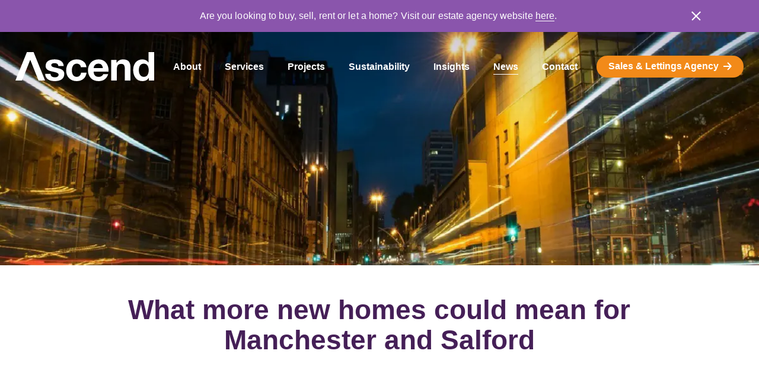

--- FILE ---
content_type: text/html; charset=UTF-8
request_url: https://ascendproperties.com/news/what-more-new-homes-could-mean-for-manchester-and-salford
body_size: 9836
content:
<!DOCTYPE html>
<!--
     _                           _ 
    / \   ___  ___ ___ _ __   __| |
   / _ \ / __|/ __/ _ \ '_ \ / _` |
  / / \ \\__ \ (_|  __/ | | | (_| |
 /_/   \_\___/\___\___|_| |_|\__,_|
 				BUILD TO RENT

===-----------------------------===
===--- Website by Coopa.net ----===
===-----------------------------===

-->    
<html lang="en-GB">
<head>
<meta charset="utf-8">
<meta name="viewport" content="width=device-width, initial-scale=1.0">
<meta name="referrer" content="origin-when-cross-origin" />

				
	<title>What more new homes could mean for Manchester and Salford - Ascend Properties</title>
	<meta name="description" content="" />

	<meta property="fb:app_id" content="">
	<meta property="og:url" content="https://ascendproperties.com/news/what-more-new-homes-could-mean-for-manchester-and-salford" />
	<meta property="og:type" content="website" />
	<meta property="og:title" content="What more new homes could mean for Manchester and Salford - Ascend Properties" />
	<meta property="og:image" content="https://transforms.ascendproperties.com/production/images/social.jpg?w=1200&h=630&auto=compress%2Cformat&fit=crop&dm=1692181906&s=56f918169321450b89396fef7b8d2e97" />
	<meta property="og:image:width" content="1200" />
	<meta property="og:image:height" content="630" />
	<meta property="og:description" content="" />
	<meta property="og:site_name" content="Ascend Properties" />
	<meta property="og:locale" content="en_GB" />
	<meta property="og:locale:alternate" content="en_GB" />
	
	<meta name="twitter:card" content="summary_large_image" />
	<meta name="twitter:site" content="ascendproperty" />
	<meta name="twitter:url" content="https://ascendproperties.com/news/what-more-new-homes-could-mean-for-manchester-and-salford" />
	<meta name="twitter:title" content="What more new homes could mean for Manchester and Salford - Ascend Properties" />
	<meta name="twitter:description" content="" />
	<meta name="twitter:image" content="https://transforms.ascendproperties.com/production/images/social.jpg?w=1200&h=600&auto=compress%2Cformat&fit=crop&dm=1692181906&s=57318a5d97e5b19f6b50adc163c3ffbf" />

	
	<link rel="home" href="https://ascendproperties.com/" />
	<link rel="canonical" href="https://ascendproperties.com/news/what-more-new-homes-could-mean-for-manchester-and-salford">

<link rel="stylesheet" type="text/css" href="https://ascendproperties.com/assets/css/main.1af227.css">
<link rel="preconnect" href="https://fonts.googleapis.com">
<link rel="preconnect" href="https://fonts.gstatic.com" crossorigin>


</head>

<body class="">

	<script>var toggle_edit_this = function (){ 
	document.getElementById('edit_this').style.display = document.getElementById('edit_this').style.display == 'none' ? 'block' : 'none' ;
}</script>

	<svg xmlns="http://www.w3.org/2000/svg" aria-hidden="true" class="is-hidden" hidden>
	<symbol id="ascend-logo" viewBox="0 0 233.566 49">
		<g>
		 	<path id="Path_272" data-name="Path 272" d="M77.183,41.2c.067,4.172,3.568,5.856,7.336,5.856,2.759,0,6.26-1.078,6.26-4.443,0-2.893-3.972-3.9-10.838-5.384C74.423,36.017,68.9,34.065,68.9,27.941c0-8.885,7.674-11.174,15.144-11.174,7.606,0,14.606,2.559,15.346,11.106H90.307c-.268-3.7-3.094-4.713-6.528-4.713-2.154,0-5.318.4-5.318,3.231,0,3.433,5.385,3.9,10.837,5.184,5.588,1.278,11.038,3.3,11.038,9.759,0,9.154-7.942,12.115-15.886,12.115C76.375,53.449,68.5,50.421,68.1,41.2Z" transform="translate(-18.068 -4.449)" fill="currentColor"/>
		 	<path id="Path_273" data-name="Path 273" d="M141.052,29.959c-.605-3.9-3.1-5.99-7.067-5.99-6.125,0-8.144,6.193-8.144,11.309,0,4.98,1.951,10.971,7.942,10.971,4.442,0,7-2.827,7.606-7.068h9.222C149.4,48.4,143,53.45,133.85,53.45c-10.5,0-17.567-7.4-17.567-17.836,0-10.836,6.461-18.846,17.769-18.846,8.211,0,15.75,4.307,16.356,13.192Z" transform="translate(-30.854 -4.449)" fill="currentColor"/>
			<path id="Path_274" data-name="Path 274" d="M175.769,37.431c.27,6.057,3.231,8.817,8.549,8.817,3.835,0,6.932-2.357,7.538-4.51h8.414c-2.693,8.211-8.414,11.711-16.289,11.711-10.971,0-17.769-7.538-17.769-18.307,0-10.433,7.2-18.375,17.769-18.375,11.846,0,17.568,9.961,16.894,20.664Zm15.548-6.059c-.874-4.846-2.961-7.4-7.605-7.4a7.53,7.53,0,0,0-7.942,7.4Z" transform="translate(-44.101 -4.449)" fill="currentColor"/>
			<path id="Path_275" data-name="Path 275" d="M219.253,17.709h9.086v4.847h.2a12.414,12.414,0,0,1,10.635-5.788c10.163,0,12.721,5.721,12.721,14.337v21.4h-9.558V32.854c0-5.721-1.682-8.548-6.124-8.548-5.184,0-7.4,2.893-7.4,9.96V52.509h-9.557Z" transform="translate(-58.175 -4.449)" fill="currentColor"/>
			<path id="Path_276" data-name="Path 276" d="M296.046,43.615h-.134C293.691,47.385,289.787,49,285.345,49c-10.5,0-15.615-9.018-15.615-18.644,0-9.357,5.182-18.038,15.413-18.038,4.107,0,8.144,1.749,10.3,5.182h.134V0h9.559V48.06h-9.088ZM287.7,19.52c-6.26,0-8.414,5.384-8.414,11.105,0,5.452,2.491,11.174,8.414,11.174,6.327,0,8.211-5.52,8.211-11.241,0-5.653-2.02-11.038-8.211-11.038" transform="translate(-71.568 0)" fill="currentColor"/>
			<path id="Path_277" data-name="Path 277" d="M38.928,48.058,24.962,13.111,11,48.058H0L19.319,0H30.605L49.927,48.058Z" transform="translate(0 0)" fill="currentColor"/>
		</g>
	</symbol>
</svg>	<span id="top"></span>
	<header class="page-header">
		
					<div class="message-bar" id="primary-message-bar">
		<div class="container">
			<a role="button" class="js-message-bar-close message-bar-close is-hidden-print" aria-label="close" data-id="message_" data-days="7" data-target="primary-message-bar">
				<span aria-hidden="true"></span>
				<span aria-hidden="true"></span>
			</a>
			<div class="content has-text-centered-desktop">
				<p>Are you looking to buy, sell, rent or let a home? Visit our estate agency website <a href="https://ascendproperties.com/ea/home">here</a>. </p> 
			</div>
		</div>
	</div>
	
		<nav class="navbar" aria-label="main navigation"><div class="container">
			<div class="navbar-brand">
				<div class="navbar-item navbar-brand-logo">
					<a href="/">
						<svg xmlns="http://www.w3.org/2000/svg" xmlns:xlink="http://www.w3.org/1999/xlink" width="233.566" height="49" viewBox="0 0 233.566 49">
							<title>Ascend</title>
							<use xlink:href="#ascend-logo"></use>
						</svg>
					</a>
				</div>
				<a href="#" role="button" class="navbar-burger burger is-hidden-print" aria-label="menu" aria-expanded="false" data-target="primary-navigation">
					<span aria-hidden="true"></span>
					<span aria-hidden="true"></span>
					<span aria-hidden="true"></span>
				</a>
			</div>
			<div class="navbar-menu is-hidden-print" id="primary-navigation">
				<div class="navbar-item navbar-brand-mobile-logo is-hidden-desktop">
					<a href="/">
						<svg xmlns="http://www.w3.org/2000/svg" xmlns:xlink="http://www.w3.org/1999/xlink" width="233.566" height="49" viewBox="0 0 233.566 49">
							<title>Ascend</title>
							<use xlink:href="#ascend-logo"></use>
						</svg>
					</a>
				</div>
				<div class="navbar-full">

					
<ul id="menu-main-menu" class="navbar-start navbar-main">
			<li class="navbar-item ">
	        <a href="https://ascendproperties.com/about">About</a>
		</li>	
			<li class="navbar-item ">
	        <a href="https://ascendproperties.com/services">Services</a>
		</li>	
			<li class="navbar-item ">
	        <a href="https://ascendproperties.com/projects">Projects</a>
		</li>	
			<li class="navbar-item ">
	        <a href="https://ascendproperties.com/sustainability">Sustainability</a>
		</li>	
			<li class="navbar-item ">
	        <a href="https://ascendproperties.com/insights">Insights</a>
		</li>	
			<li class="navbar-item is-active">
	        <a href="https://ascendproperties.com/news">News</a>
		</li>	
			<li class="navbar-item ">
	        <a href="https://ascendproperties.com/contact">Contact</a>
		</li>	
	</ul>											<div class="navbar-end">
							<div class="navbar-item">
								<div class="buttons">
									<a href="/ea" class="button is-orange-purple-light has-arrow">Sales &amp; Lettings Agency</a>          
								</div>
							</div>
						</div>
									</div>
			</div>	
		</nav>
	</header>

<main class="main">
     
 
		 


<header class="hero is-large-desktop has-background-image is-dark"> 
	
		 
		<img class="section-background" src="https://transforms.ascendproperties.com/production/images/what-more-new-homes-could-mean-for-manchester-and-salford.jpg?w=1200&amp;h=500&amp;fm=webp&amp;auto=compress&amp;fit=crop&amp;dm=1691661050&amp;s=568b6abcadd6d14e1397a14f1b3ab9a0" srcset="https://transforms.ascendproperties.com/production/images/what-more-new-homes-could-mean-for-manchester-and-salford.jpg?w=375&amp;h=157&amp;fm=webp&amp;auto=compress&amp;fit=crop&amp;dm=1691661050&amp;s=92554b29a17b4a659da4a04cc955ad36 375w, https://transforms.ascendproperties.com/production/images/what-more-new-homes-could-mean-for-manchester-and-salford.jpg?w=750&amp;h=313&amp;fm=webp&amp;auto=compress&amp;fit=crop&amp;dm=1691661050&amp;s=df478e357d468cc99b5c85dea39d0ea5 750w, https://transforms.ascendproperties.com/production/images/what-more-new-homes-could-mean-for-manchester-and-salford.jpg?w=1200&amp;h=500&amp;fm=webp&amp;auto=compress&amp;fit=crop&amp;dm=1691661050&amp;s=568b6abcadd6d14e1397a14f1b3ab9a0, https://transforms.ascendproperties.com/production/images/what-more-new-homes-could-mean-for-manchester-and-salford.jpg?w=2400&amp;h=1000&amp;fm=webp&amp;auto=compress&amp;fit=crop&amp;dm=1691661050&amp;s=58fc974634efa68eccb9fec1cd0443c0 2x" width="1200" height="500" alt="What more new homes could mean for manchester and salford">
		
		       	<div class="container">
   	</div>
</header>

<article class="article section">
		<div class="container">
			<div class="columns">
				<div class="column is-10 is-offset-1">
					<div class="content has-text-centered">
    				<h1 class="article-title">What more new homes could mean for Manchester and Salford</h1>
    			</div>
				</div>
			</div>
			
			<div class="container-inner is-grey-light">
				<div class="columns">
					<div class="column  is-10-tablet is-offset-1-tablet  ">
    				<div class="content">
	    				<h2 style="padding:0px 0px 18px;border:0px;vertical-align:baseline;font-size:medium;line-height:1.3em;color:rgb(87,87,87);letter-spacing:normal;background-color:rgb(241,241,241);">Manchesters booming rental and buying market</h2><p style="padding:0px 0px 18px;border:0px;vertical-align:baseline;font-size:medium;line-height:1.3em;color:rgb(87,87,87);letter-spacing:normal;background-color:rgb(241,241,241);">When you live in a place that’s been voted as the number one city in the UK to live, it’s understandable that there’s a bit of a queue to get in. Each week we get more and more calls, emails and social DMs from property hunters who are fresh faced and wanting to come and live in the big city of Manchester and its neighbour next door, Salford.</p><p style="padding:0px 0px 18px;border:0px;vertical-align:baseline;font-size:medium;line-height:1.3em;color:rgb(87,87,87);letter-spacing:normal;background-color:rgb(241,241,241);">And what do we do? We welcome them with open arms of course. The more the merrier.</p><p style="padding:0px 0px 18px;border:0px;vertical-align:baseline;font-size:medium;line-height:1.3em;color:rgb(87,87,87);letter-spacing:normal;background-color:rgb(241,241,241);">However, there’s often a stumbling block. A shortage of property in such popular locations is quite often a barrier. Properties get snapped up very quickly – sometimes within just hours of it going on the market. But, here’s the good news…</p><p style="padding:0px 0px 18px;border:0px;vertical-align:baseline;font-size:medium;line-height:1.3em;color:rgb(87,87,87);letter-spacing:normal;background-color:rgb(241,241,241);">The property buffs among you may be aware that the UK currently has a bit of a housing shortage. Luckily, the good people of Manchester are rectifying this by ramping up the number of new homes being built. Take a look at the latest figures:</p><p style="padding:0px 0px 18px;border:0px;vertical-align:baseline;font-size:medium;line-height:1.3em;color:rgb(87,87,87);letter-spacing:normal;background-color:rgb(241,241,241);">- Nearly 2,500 apartments under construction in the City Zone alone, and nearly 3,000 apartments under construction in Central Salford</p><p style="padding:0px 0px 18px;border:0px;vertical-align:baseline;font-size:medium;line-height:1.3em;color:rgb(87,87,87);letter-spacing:normal;background-color:rgb(241,241,241);">- Throughout all of central Manchester, just over 7,000 apartments are now on-site.</p><p style="padding:0px 0px 18px;border:0px;vertical-align:baseline;font-size:medium;line-height:1.3em;color:rgb(87,87,87);letter-spacing:normal;background-color:rgb(241,241,241);">- 40,000 apartments in the pipeline overall across inner Manchester, which will provide space for a population increase of up to 100,000 more people.*</p><h2 style="padding:0px 0px 18px;border:0px;vertical-align:baseline;font-size:medium;line-height:1.3em;color:rgb(87,87,87);letter-spacing:normal;background-color:rgb(241,241,241);">Why will this make a difference? </h2><p style="padding:0px 0px 18px;border:0px;vertical-align:baseline;font-size:medium;line-height:1.3em;color:rgb(87,87,87);letter-spacing:normal;background-color:rgb(241,241,241);">Well, it’s no secret that both cities are growing by the second. The increasing number of employment opportunities, business start-ups and university places invite more residents every day, and the more decent homes built to keep up with demand, the better!</p><p style="padding:0px 0px 18px;border:0px;vertical-align:baseline;font-size:medium;line-height:1.3em;color:rgb(87,87,87);letter-spacing:normal;background-color:rgb(241,241,241);">It’s great to see developers being proactive enough to recognise the potential growth of Manchester and Salford – everything surrounding the Northern Powerhouse initiative will only see these cities grow even further. And don’t think these new homes will be any bog-standard, run of the mill kind of places. We’ve seen some of the plans and well… what can we say. We’re excited.</p><p style="padding:0px 0px 18px;border:0px;vertical-align:baseline;font-size:medium;line-height:1.3em;color:rgb(87,87,87);letter-spacing:normal;background-color:rgb(241,241,241);">While it may seem like a while to wait, we’re already close to entering 2017 and these homes are likely to be completed over the next few years, so it won’t be long until a whole raft of new homes enter the market. A bit of good news all round it seems!</p><p style="padding:0px 0px 18px;border:0px;vertical-align:baseline;font-size:medium;line-height:1.3em;color:rgb(87,87,87);letter-spacing:normal;background-color:rgb(241,241,241);">*<i style="margin:0px;padding:0px;border:0px;vertical-align:baseline;font-variant:inherit;font-weight:inherit;font-size:inherit;line-height:inherit;font-family:inherit;"> </i><em style="margin:0px;padding:0px;border:0px;vertical-align:baseline;font-variant:inherit;font-weight:inherit;font-size:inherit;line-height:inherit;font-family:inherit;">figures from</em><i style="margin:0px;padding:0px;border:0px;vertical-align:baseline;font-variant:inherit;font-weight:inherit;font-size:inherit;line-height:inherit;font-family:inherit;"> </i><strong style="margin:0px;padding:0px;border:0px;vertical-align:baseline;font-style:inherit;font-variant:inherit;font-size:inherit;line-height:inherit;font-family:inherit;"><i style="margin:0px;padding:0px;border:0px;vertical-align:baseline;font-variant:inherit;font-weight:inherit;font-size:inherit;line-height:inherit;font-family:inherit;"><a href="https://www.placenorthwest.co.uk/cms/wp-content/uploads/2016/08/Ed-Howe-August-Development-Update.pdf" style="margin:0px;padding:0px;border:0px;vertical-align:baseline;font-style:inherit;font-variant:inherit;font-weight:inherit;font-size:inherit;line-height:inherit;font-family:inherit;color:rgb(62,17,82);">Place North West</a></i></strong></p><p style="padding:0px 0px 18px;border:0px;vertical-align:baseline;font-size:medium;line-height:1.3em;color:rgb(87,87,87);letter-spacing:normal;background-color:rgb(241,241,241);"><em style="margin:0px;padding:0px;border:0px;vertical-align:baseline;font-variant:inherit;font-weight:inherit;font-size:inherit;line-height:inherit;font-family:inherit;"><strong style="margin:0px;padding:0px;border:0px;vertical-align:baseline;font-style:inherit;font-variant:inherit;font-size:inherit;line-height:inherit;font-family:inherit;"></strong></em></p><p style="padding:0px 0px 18px;border:0px;vertical-align:baseline;font-size:medium;line-height:1.3em;color:rgb(87,87,87);letter-spacing:normal;background-color:rgb(241,241,241);">Property is our speciality. We sleep, eat and breathe it. So if you’re looking for a home, whether it’s for yourself or for investment, why go anywhere else? If you’d like to chat to our A-Team, give us a call today on 0161 637 8336. </p>	
						</div>
						<div class="article-meta">
	<hr>
	<a href="https://ascendproperties.com/news"  class="back-to-news">
		<svg version="1.1" id="Layer_1" xmlns="http://www.w3.org/2000/svg" xmlns:xlink="http://www.w3.org/1999/xlink" x="0px" y="0px"
		 viewBox="0 0 14.2 13.3" style="enable-background:new 0 0 14.2 13.3;" xml:space="preserve" width="12" height="12" >
			<g transform="translate(0 0.707)">
				<path class="st0" d="M6.2-0.7l1.4,1.4L2.4,5.9l5.2,5.2l-1.4,1.4L0.3,6.6C0.1,6.5,0,6.2,0,5.9s0.1-0.5,0.3-0.7L6.2-0.7z"/>
				<path class="st0" d="M2.2,4.9h12v2h-12V4.9z"/>
			</g>
		</svg>
		Back to news
	</a>
	Posted: 23 May 2017 <!-- Coopa Support -->
			<br>Posted in: 
							 <a class="cat" href="https://ascendproperties.com/news?category=manchester">Manchester</a>
						</div>					</div>
					<div class="column">
											</div>
				</div>
				
			</div>
		</div>
	</article>

	<section class="section wow fadeInUp">
		<div class="section-inner">
			<div class="container">
				<div class="has-text-centered">   				
					<h2 class="title">More articles similar to this:</h2>
	   			</div>
				<div class="article-list article-list-small">
											 
		 

<article class="article-card">
	<div class="article-card-image">
		<a href="https://ascendproperties.com/news/tpart-1-the-renters-rights-act-and-its-impact-on-single-family-rental" class="" title="Part 1: The Renters’ Rights Act and its impact on single-family rental">
			<figure class="image is-16by9">
								 
				<img class="" src="https://transforms.ascendproperties.com/production/images/Moorland-Green.jpg?w=636&amp;h=424&amp;fm=webp&amp;auto=compress&amp;fit=crop&amp;dm=1768836583&amp;s=4c8a37b490c6839e628e700ad7d466ec" srcset="https://transforms.ascendproperties.com/production/images/Moorland-Green.jpg?w=320&amp;h=214&amp;fm=webp&amp;auto=compress&amp;fit=crop&amp;dm=1768836583&amp;s=b233f18c547b0ddfb3cf21b8a29a9581 320w, https://transforms.ascendproperties.com/production/images/Moorland-Green.jpg?w=640&amp;h=427&amp;fm=webp&amp;auto=compress&amp;fit=crop&amp;dm=1768836583&amp;s=e7f43708d615c937fb648301ab843089 640w, https://transforms.ascendproperties.com/production/images/Moorland-Green.jpg?w=636&amp;h=424&amp;fm=webp&amp;auto=compress&amp;fit=crop&amp;dm=1768836583&amp;s=4c8a37b490c6839e628e700ad7d466ec, https://transforms.ascendproperties.com/production/images/Moorland-Green.jpg?w=1272&amp;h=848&amp;fm=webp&amp;auto=compress&amp;fit=crop&amp;dm=1768836583&amp;s=ef38ce8e9ca3822a41e238c5c441dd66 2x" width="636" height="424" alt="Part 1: The Renters’ Rights Act and its impact on single-family rental">
						

			</figure>
		</a>
	</div>
	<div class="article-card-content">
		<h3 class="article-card-title"><a href="https://ascendproperties.com/news/tpart-1-the-renters-rights-act-and-its-impact-on-single-family-rental" class="">Part 1: The Renters’ Rights Act and its impact on single-family rental</a></h3>
	</div>
</article>											 
		 

<article class="article-card">
	<div class="article-card-image">
		<a href="https://ascendproperties.com/news/brand-value" class="" title="The Importance of Brand Value in Single-Family Rental">
			<figure class="image is-16by9">
								 
				<img class="" src="https://transforms.ascendproperties.com/production/images/ellesmere-7-test-3.jpeg?w=636&amp;h=424&amp;fm=webp&amp;auto=compress&amp;fit=crop&amp;dm=1764004687&amp;s=3474158387a086fb7419f7136c832dc5" srcset="https://transforms.ascendproperties.com/production/images/ellesmere-7-test-3.jpeg?w=320&amp;h=214&amp;fm=webp&amp;auto=compress&amp;fit=crop&amp;dm=1764004687&amp;s=c786bcb4c89f39848c4976b9a5f2c766 320w, https://transforms.ascendproperties.com/production/images/ellesmere-7-test-3.jpeg?w=640&amp;h=427&amp;fm=webp&amp;auto=compress&amp;fit=crop&amp;dm=1764004687&amp;s=2d5e38f25447f1dee3d3ab1da190d9fe 640w, https://transforms.ascendproperties.com/production/images/ellesmere-7-test-3.jpeg?w=636&amp;h=424&amp;fm=webp&amp;auto=compress&amp;fit=crop&amp;dm=1764004687&amp;s=3474158387a086fb7419f7136c832dc5, https://transforms.ascendproperties.com/production/images/ellesmere-7-test-3.jpeg?w=1272&amp;h=848&amp;fm=webp&amp;auto=compress&amp;fit=crop&amp;dm=1764004687&amp;s=08f7e1dcefa397c57145f924b269d598 2x" width="636" height="424" alt="The Importance of Brand Value in Single-Family Rental">
						

			</figure>
		</a>
	</div>
	<div class="article-card-content">
		<h3 class="article-card-title"><a href="https://ascendproperties.com/news/brand-value" class="">The Importance of Brand Value in Single-Family Rental</a></h3>
	</div>
</article>											 
		 

<article class="article-card">
	<div class="article-card-image">
		<a href="https://ascendproperties.com/news/ascend-appointed-to-manage-recent-additions-to-lloyds-living-sfr-portfolio" class="" title="Ascend Appointed To Manage Recent Additions To Lloyds Living SFR Portfolio">
			<figure class="image is-16by9">
								 
				<img class="" src="https://transforms.ascendproperties.com/production/images/Regis-34.jpg?w=636&amp;h=424&amp;fm=webp&amp;auto=compress&amp;fit=crop&amp;dm=1744894398&amp;s=d486c25d1484c4a25c74d2732d88165e" srcset="https://transforms.ascendproperties.com/production/images/Regis-34.jpg?w=320&amp;h=214&amp;fm=webp&amp;auto=compress&amp;fit=crop&amp;dm=1744894398&amp;s=62b7e7fa503e931a1520a326614eb96e 320w, https://transforms.ascendproperties.com/production/images/Regis-34.jpg?w=640&amp;h=427&amp;fm=webp&amp;auto=compress&amp;fit=crop&amp;dm=1744894398&amp;s=68cd796cb0cfe0b850c72b76b9a8965d 640w, https://transforms.ascendproperties.com/production/images/Regis-34.jpg?w=636&amp;h=424&amp;fm=webp&amp;auto=compress&amp;fit=crop&amp;dm=1744894398&amp;s=d486c25d1484c4a25c74d2732d88165e, https://transforms.ascendproperties.com/production/images/Regis-34.jpg?w=1272&amp;h=848&amp;fm=webp&amp;auto=compress&amp;fit=crop&amp;dm=1744894398&amp;s=7b281720428d544fdae7a0e37f4a7b35 2x" width="636" height="424" alt="Ascend Appointed To Manage Recent Additions To Lloyds Living SFR Portfolio">
						

			</figure>
		</a>
	</div>
	<div class="article-card-content">
		<h3 class="article-card-title"><a href="https://ascendproperties.com/news/ascend-appointed-to-manage-recent-additions-to-lloyds-living-sfr-portfolio" class="">Ascend Appointed To Manage Recent Additions To Lloyds Living SFR Portfolio</a></h3>
	</div>
</article>									</div>
				<div class="content has-text-centered">
					<div class="ctas">
						<a href="https://ascendproperties.com/news" class="button is-primary trans">See all articles</a> 
					</div>
				</div>
			</div>
		</div>
	</section>

</main>


	<div class="container back-to-top-container">
		<div class="content has-text-centered">
			<p><a href="#top" class="back-to-top"><span>Back to top</span></a></p>
		</div>
	</div>

	<footer class="footer">
		<div class="container">
			<div class="columns">
				<div class="column is-3">
					<a class="footer-logo" href="/">
						<svg xmlns="http://www.w3.org/2000/svg" xmlns:xlink="http://www.w3.org/1999/xlink" width="233.566" height="49" viewBox="0 0 233.566 49">
							<title>Ascend</title>
							<use xlink:href="#ascend-logo"></use>
						</svg>
					</a>
				</div>
				<div class="column is-4">
					
<ul class="footer-nav">
			<li class="">
	        <a href="https://ascendproperties.com/join-the-team">Join the team</a>
		</li>	
			<li class="is-active">
	        <a href="https://ascendproperties.com/news">Read our latest news</a>
		</li>	
			<li class="">
	        <a href="/ea">Visit our estate agency website</a>
		</li>	
			<li class="">
	        <a href="https://www.gatehouselivinggroup.com/">Gatehouse Living Group</a>
		</li>	
			<li class="">
	        <a href="https://ascendproperties.com/client-money-protection">Client Money Protection</a>
		</li>	
	</ul>				</div>
				<div class="column">
					<ul class="social-media-icons">
													<li>
								<a title="LinkedIn" href="https://www.linkedin.com/company/ascendproperties">
									<svg xmlns="http://www.w3.org/2000/svg" xmlns:xlink="http://www.w3.org/1999/xlink" width="24" height="24" viewBox="0 0 24 24"><defs><clipPath id="a"><rect width="24" height="24" fill="none"/></clipPath></defs><g clip-path="url(#a)"><path d="M28.727,6.909H9.091A2.181,2.181,0,0,0,6.909,9.091V28.727a2.181,2.181,0,0,0,2.182,2.182H28.727a2.181,2.181,0,0,0,2.182-2.182V9.091A2.181,2.181,0,0,0,28.727,6.909ZM14.5,26.545H11.277V16.191H14.5ZM12.853,14.71a1.876,1.876,0,1,1,1.875-1.876A1.876,1.876,0,0,1,12.853,14.71Zm13.7,11.835H23.334V21.51c0-1.2-.022-2.746-1.672-2.746-1.675,0-1.932,1.308-1.932,2.659v5.123H16.513V16.191H19.6v1.415h.044a3.382,3.382,0,0,1,3.045-1.672c3.259,0,3.861,2.145,3.861,4.933Z" transform="translate(-6.908 -6.909)" fill="currentColor"/></g></svg>
								</a>
							</li>
																			<li>
								<a title="Instagram" href="https://www.instagram.com/ascend_properties/">
									<svg xmlns="http://www.w3.org/2000/svg" xmlns:xlink="http://www.w3.org/1999/xlink" width="24" height="24" viewBox="0 0 24 24"><defs><clipPath id="a"><rect width="24" height="24" fill="currentColor" stroke="currentColor" stroke-width="1"/></clipPath></defs><g clip-path="url(#a)"><path d="M13,6.333A6.674,6.674,0,0,0,6.333,13V23.667A6.674,6.674,0,0,0,13,30.333H23.666a6.674,6.674,0,0,0,6.667-6.667V13a6.674,6.674,0,0,0-6.667-6.667ZM13,9H23.666a4,4,0,0,1,4,4V23.667a4,4,0,0,1-4,4H13a4,4,0,0,1-4-4V13A4,4,0,0,1,13,9Zm12,1.333a1.333,1.333,0,1,0,1.333,1.333A1.333,1.333,0,0,0,25,10.333Zm-6.667,1.333A6.667,6.667,0,1,0,25,18.333,6.674,6.674,0,0,0,18.333,11.667Zm0,2.667a4,4,0,1,1-4,4A4,4,0,0,1,18.333,14.333Z" transform="translate(-6.334 -6.333)" fill="currentColor"/></g></svg>
								</a>
							</li>
																			<li>
								<a title="Twitter" href="https://twitter.com/AscendProperty">
									<svg xmlns="http://www.w3.org/2000/svg" xmlns:xlink="http://www.w3.org/1999/xlink" width="24" height="23.2" viewBox="0 0 24 23.2"><path class="st0" d="M14.2,10.2L23,0h-2.1l-7.6,8.8L7.3,0h-7l9.2,13.3L0.3,24h2.1l8-9.3l6.4,9.3h7L14.2,10.2L14.2,10.2z M11.4,13.5
	l-0.9-1.3L3.1,1.6h3.2l6,8.5l0.9,1.3l7.8,11.1h-3.2L11.4,13.5L11.4,13.5z" fill="currentColor"/></svg>
								</a>
							</li>
																			<li>
								<a title="Facebook" href="https://www.facebook.com/AscendProperties/">
									<svg xmlns="http://www.w3.org/2000/svg" xmlns:xlink="http://www.w3.org/1999/xlink" width="24" height="24" viewBox="0 0 24 24"><defs><clipPath id="a"><rect width="24" height="24" fill="currentColor" stroke="currentColor" stroke-width="1"/></clipPath></defs><g clip-path="url(#a)"><path d="M15.8,3.8a11.954,11.954,0,0,0-1.794,23.779V18.934H11.037V15.789h2.969V13.7c0-3.465,1.693-4.985,4.582-4.985a16.791,16.791,0,0,1,2.461.148V11.6h-1.97c-1.226,0-1.655,1.159-1.655,2.466v1.719h3.594l-.487,3.145H17.425V27.6A11.955,11.955,0,0,0,15.8,3.8Z" transform="translate(-3.8 -3.702)" fill="currentColor"/></g></svg>
								</a>
							</li>
																			<li>
								<a title="youtube" href="https://www.youtube.com/channel/UCeD71O94BjwpCQDS_FLpvfQ">
									<svg xmlns="http://www.w3.org/2000/svg" width="40" height="40" viewBox="0 0 40 40"><g transform="translate(-1126 -161.242)"><path id="Ellipse_26" class="elipse" data-name="Ellipse 26" d="M20,0A20,20,0,1,1,0,20,20,20,0,0,1,20,0Z" transform="translate(1126 161.242)" fill="none"></path><g transform="translate(1131 170.242)"><path d="M14.915,22.372h0c-.077,0-7.763-.095-10.16-.279a4.966,4.966,0,0,1-3.264-1.4A6.757,6.757,0,0,1,.279,17.526C.276,17.5,0,14.978,0,12.4V9.974C0,7.386.276,4.78.279,4.755a6.756,6.756,0,0,1,1.212-3.17A4.348,4.348,0,0,1,4.474.279C8.621,0,14.853,0,14.915,0s6.292,0,10.44.373q.1,0,.19-.005a3.625,3.625,0,0,1,2.793,1.309,6.772,6.772,0,0,1,1.212,3.17c0,.024.281,2.557.281,5.127V12.4c0,2.491-.278,5.1-.281,5.128a6.767,6.767,0,0,1-1.212,3.168A4.352,4.352,0,0,1,25.355,22C21.208,22.367,14.977,22.372,14.915,22.372ZM11.186,5.593h0V16.779l9.323-5.593L11.186,5.593Z" fill="currentColor"></path></g></g></svg>
								</a>
							</li>
											</ul>
											<ul class="footer-icons">
															<li>
									<img src="https://transforms.ascendproperties.com/production/images/2024_member_BPF_logo_white.png?w=1837&amp;h=678&amp;auto=compress%2Cformat&amp;fit=crop&amp;dm=1705573350&amp;s=03b7d01cb52b763b9ade01b2525f656c" alt="2024 member BPF logo white">									
																	</li>
															<li>
									<img src="https://transforms.ascendproperties.com/production/images/Arla-Propery-Mark.png?w=170&amp;h=62&amp;auto=compress%2Cformat&amp;fit=crop&amp;dm=1691167827&amp;s=3a15829f3b4ec6eb892af0730f720f1a" alt="Arla Propery Mark">									
																	</li>
															<li>
									<img src="https://transforms.ascendproperties.com/production/images/the-property-ombudsman.png?w=182&amp;h=62&amp;auto=compress%2Cformat&amp;fit=crop&amp;dm=1691167845&amp;s=6f02df43d82031d9772cea03ffbe2245" alt="The property ombudsman">									
																	</li>
													</ul>
																<ul class="footer-icons">
															<li>
									<img src="https://transforms.ascendproperties.com/production/images/safeagent.png?w=200&amp;h=62&amp;auto=compress%2Cformat&amp;fit=crop&amp;dm=1691167893&amp;s=4722c9b70e233a31bc3619af89f80972" alt="Safeagent">									
								</li>
															<li>
									<img src="https://transforms.ascendproperties.com/production/images/ARL_Logo_white.png?w=511&amp;h=242&amp;auto=compress%2Cformat&amp;fit=crop&amp;dm=1724427202&amp;s=2fc07b8e4f02324151958e7caec712d1" alt="ARL Logo white">									
								</li>
															<li>
									<img src="https://transforms.ascendproperties.com/production/images/wales.png?w=92&amp;h=62&amp;auto=compress%2Cformat&amp;fit=crop&amp;dm=1691167910&amp;s=4780cedf3e3f504e1f14afaf29b71ab5" alt="Wales">									
								</li>
															<li>
									<img src="https://transforms.ascendproperties.com/production/images/scotland.png?w=60&amp;h=64&amp;auto=compress%2Cformat&amp;fit=crop&amp;dm=1691167914&amp;s=4955fe3629c6f28131aec08ab5ac556c" alt="Scotland">									
								</li>
													</ul>
									</div>
			</div>

			<p>© Ascend 2026
												      | <a href="https://ascendproperties.com/privacy-policy">Privacy policy</a>
							</p>
			</div>
		</div>
	</footer>
	

<script src="https://ascendproperties.com/assets/js/manifest.c2c7d9.js"></script>
<script src="https://ascendproperties.com/assets/js/vendor.618799.js"></script>
<script src="https://ascendproperties.com/assets/js/main.c60e53.js"></script>
<script src="https://ascendproperties.com/assets/js/calculators.bf3ed1.js"></script>

	<!-- Google tag (gtag.js) -->
<script async src="https://www.googletagmanager.com/gtag/js?id=G-NJQZJ0QSLL"></script>
<script>
  window.dataLayer = window.dataLayer || [];
  function gtag(){dataLayer.push(arguments);}
  gtag('js', new Date());

  gtag('config', 'G-NJQZJ0QSLL');
</script>
<script>window.SERVD_CSRF_TOKEN_NAME = "CRAFT_CSRF_TOKEN";
                function injectCSRF() {
                    var inputs = document.getElementsByName(window.SERVD_CSRF_TOKEN_NAME);
                    var len = inputs.length;
                    if (len > 0) {
                        var xhr = new XMLHttpRequest();
                        xhr.onload = function () {
                            if (xhr.status >= 200 && xhr.status <= 299) {
                                var tokenInfo = JSON.parse(this.responseText);
                                window.csrfTokenValue = tokenInfo.token;
                                window.csrfTokenName = tokenInfo.name;
                                for (var i=0; i<len; i++) {
                                    inputs[i].setAttribute("value", tokenInfo.token);
                                }
                                window.dispatchEvent( new CustomEvent("servd.csrfloaded", {detail: {token: tokenInfo.token}}) );
                            } else {
                                window.dispatchEvent( new CustomEvent("servd.csrffailed") );
                            }

                        };
                        xhr.open("GET", "https://ascendproperties.com/index.php/actions/servd-asset-storage/csrf-token/get-token");
                        xhr.send();
                    }
                }
                setTimeout(function(){
                    if (!window.SERVD_MANUAL_CSRF_LOAD) {
                        injectCSRF();
                    }
                }, 50);</script></body>
</html>

--- FILE ---
content_type: text/css
request_url: https://ascendproperties.com/assets/css/main.1af227.css
body_size: 36110
content:
@charset "UTF-8";
/*! minireset.css v0.0.6 | MIT License | github.com/jgthms/minireset.css */.article-title,.content blockquote,.property-card-summary>div span,.property-title,.tabbed-accordion-nav li a,.tabbed-accordion-nav li a.is-active,.tabbed-accordion-title,.tabbed-accordion-title.is-active,blockquote,body,dd,dl,dt,fieldset,figure,h1,h2,h3,h4,h5,h6,hr,html,iframe,legend,li,ol,p,pre,textarea,ul{margin:0;padding:0}.article-title,.content blockquote,.property-card-summary>div span,.property-title,.tabbed-accordion-nav li a,.tabbed-accordion-nav li a.is-active,.tabbed-accordion-title,.tabbed-accordion-title.is-active,blockquote,h1,h2,h3,h4,h5,h6{font-size:100%;font-weight:400}ul{list-style:none}button,input,select,textarea{margin:0}html{box-sizing:border-box}*,:after,:before{box-sizing:inherit}img,video{height:auto;max-width:100%}iframe{border:0}table{border-collapse:collapse;border-spacing:0}td,th{padding:0}td:not([align]),th:not([align]){text-align:inherit}html{-moz-osx-font-smoothing:grayscale;-webkit-font-smoothing:antialiased;-webkit-text-size-adjust:100%;-moz-text-size-adjust:100%;text-size-adjust:100%;background-color:#fff;font-size:16px;min-width:300px;overflow-x:hidden;overflow-y:scroll;text-rendering:optimizeLegibility}article,aside,figure,footer,header,hgroup,section{display:block}body,button,input,optgroup,select,textarea{font-family:sans-serif}code,pre{-moz-osx-font-smoothing:auto;-webkit-font-smoothing:auto;font-family:monospace}body{color:#000;font-size:1em;font-weight:400;line-height:1.5}a{color:#f28a19;cursor:pointer;text-decoration:none}a strong{color:currentColor}a:hover{color:#363636}code{color:maroon;font-size:.875em;font-weight:400;padding:.25em .5em}code,hr{background-color:#f5f5f5}hr{border:none;display:block;height:2px;margin:1.5rem 0}img{height:auto;max-width:100%}input[type=checkbox],input[type=radio]{vertical-align:baseline}small{font-size:.875em}span{font-style:inherit;font-weight:inherit}strong{color:#363636;font-weight:700}fieldset{border:none}pre{-webkit-overflow-scrolling:touch;word-wrap:normal;background-color:#f5f5f5;color:#000;font-size:.875em;overflow-x:auto;padding:1.25rem 1.5rem;white-space:pre}pre code{background-color:transparent;color:currentColor;font-size:1em;padding:0}table td,table th{vertical-align:top}table td:not([align]),table th:not([align]){text-align:inherit}table th{color:#363636}@keyframes spinAround{0%{transform:rotate(0deg)}to{transform:rotate(359deg)}}.navbar-link:not(.is-arrowless):after{border:3px solid transparent;border-radius:2px;border-right:0;border-top:0;content:" ";display:block;height:.625em;margin-top:-.4375em;pointer-events:none;position:absolute;top:50%;transform:rotate(-45deg);transform-origin:center;width:.625em}.content:not(:last-child),.level:not(:last-child),.table-container:not(:last-child),.table:not(:last-child){margin-bottom:1.5rem}.modal-close{-webkit-touch-callout:none;-moz-appearance:none;-webkit-appearance:none;background-color:rgba(0,0,0,.2);border:none;border-radius:9999px;cursor:pointer;display:inline-block;flex-grow:0;flex-shrink:0;font-size:0;height:20px;max-height:20px;max-width:20px;min-height:20px;min-width:20px;outline:none;pointer-events:auto;position:relative;-webkit-user-select:none;-moz-user-select:none;user-select:none;vertical-align:top;width:20px}.modal-close:after,.modal-close:before{background-color:#fff;content:"";display:block;left:50%;position:absolute;top:50%;transform:translateX(-50%) translateY(-50%) rotate(45deg);transform-origin:center center}.modal-close:before{height:2px;width:50%}.modal-close:after{height:50%;width:2px}.modal-close:focus,.modal-close:hover{background-color:rgba(0,0,0,.3)}.modal-close:active{background-color:rgba(0,0,0,.4)}.is-small.modal-close{height:16px;max-height:16px;max-width:16px;min-height:16px;min-width:16px;width:16px}.is-medium.modal-close{height:24px;max-height:24px;max-width:24px;min-height:24px;min-width:24px;width:24px}.is-large.modal-close{height:32px;max-height:32px;max-width:32px;min-height:32px;min-width:32px;width:32px}.hero-video,.image.is-16by9 .has-ratio,.image.is-16by9 img,.image.is-1by1 .has-ratio,.image.is-1by1 img,.image.is-1by2 .has-ratio,.image.is-1by2 img,.image.is-1by3 .has-ratio,.image.is-1by3 img,.image.is-2by1 .has-ratio,.image.is-2by1 img,.image.is-2by3 .has-ratio,.image.is-2by3 img,.image.is-3by1 .has-ratio,.image.is-3by1 img,.image.is-3by2 .has-ratio,.image.is-3by2 img,.image.is-3by4 .has-ratio,.image.is-3by4 img,.image.is-3by5 .has-ratio,.image.is-3by5 img,.image.is-4by3 .has-ratio,.image.is-4by3 img,.image.is-4by5 .has-ratio,.image.is-4by5 img,.image.is-5by3 .has-ratio,.image.is-5by3 img,.image.is-5by4 .has-ratio,.image.is-5by4 img,.image.is-9by16 .has-ratio,.image.is-9by16 img,.image.is-square .has-ratio,.image.is-square img,.modal,.modal-background{bottom:0;left:0;position:absolute;right:0;top:0}.navbar-burger{color:currentColor;font-family:inherit;font-size:1em;margin:0;padding:0}.hero{align-items:stretch;display:flex;flex-direction:column;justify-content:space-between}.hero .navbar{background:none}.hero .tabs ul{border-bottom:none}.hero.is-white{background-color:#fff;color:#000}.hero.is-white a:not(.button):not(.dropdown-item):not(.tag):not(.pagination-link.is-current),.hero.is-white strong{color:inherit}.hero.is-white .title{color:#000}.hero.is-white .subtitle{color:rgba(0,0,0,.9)}.hero.is-white .subtitle a:not(.button),.hero.is-white .subtitle strong{color:#000}@media screen and (max-width:1023px){.hero.is-white .navbar-menu{background-color:#fff}}.banner .nav .hero.is-white li,.hero.is-white .banner .nav li,.hero.is-white .navbar-item,.hero.is-white .navbar-link{color:rgba(0,0,0,.7)}.hero.is-white .navbar-link.is-active,.hero.is-white .navbar-link:hover,.hero.is-white a.navbar-item.is-active,.hero.is-white a.navbar-item:hover{background-color:#f2f2f2;color:#000}.hero.is-white .tabs a{color:#000;opacity:.9}.hero.is-white .tabs a:hover{opacity:1}.hero.is-white .tabs li.is-active a{color:#fff!important;opacity:1}.hero.is-white .tabs.is-boxed a,.hero.is-white .tabs.is-toggle a{color:#000}.hero.is-white .tabs.is-boxed a:hover,.hero.is-white .tabs.is-toggle a:hover{background-color:rgba(0,0,0,.1)}.hero.is-white .tabs.is-boxed li.is-active a,.hero.is-white .tabs.is-boxed li.is-active a:hover,.hero.is-white .tabs.is-toggle li.is-active a,.hero.is-white .tabs.is-toggle li.is-active a:hover{background-color:#000;border-color:#000;color:#fff}.hero.is-white.is-bold{background-image:linear-gradient(141deg,#e8e3e4,#fff 71%,#fff)}@media screen and (max-width:768px){.hero.is-white.is-bold .navbar-menu{background-image:linear-gradient(141deg,#e8e3e4,#fff 71%,#fff)}}.hero.is-black{background-color:#000;color:#fff}.hero.is-black a:not(.button):not(.dropdown-item):not(.tag):not(.pagination-link.is-current),.hero.is-black strong{color:inherit}.hero.is-black .title{color:#fff}.hero.is-black .subtitle{color:hsla(0,0%,100%,.9)}.hero.is-black .subtitle a:not(.button),.hero.is-black .subtitle strong{color:#fff}@media screen and (max-width:1023px){.hero.is-black .navbar-menu{background-color:#000}}.banner .nav .hero.is-black li,.hero.is-black .banner .nav li,.hero.is-black .navbar-item,.hero.is-black .navbar-link{color:hsla(0,0%,100%,.7)}.hero.is-black .navbar-link.is-active,.hero.is-black .navbar-link:hover,.hero.is-black a.navbar-item.is-active,.hero.is-black a.navbar-item:hover{background-color:#000;color:#fff}.hero.is-black .tabs a{color:#fff;opacity:.9}.hero.is-black .tabs a:hover{opacity:1}.hero.is-black .tabs li.is-active a{color:#000!important;opacity:1}.hero.is-black .tabs.is-boxed a,.hero.is-black .tabs.is-toggle a{color:#fff}.hero.is-black .tabs.is-boxed a:hover,.hero.is-black .tabs.is-toggle a:hover{background-color:rgba(0,0,0,.1)}.hero.is-black .tabs.is-boxed li.is-active a,.hero.is-black .tabs.is-boxed li.is-active a:hover,.hero.is-black .tabs.is-toggle li.is-active a,.hero.is-black .tabs.is-toggle li.is-active a:hover{background-color:#fff;border-color:#fff;color:#000}.hero.is-black.is-bold{background-image:linear-gradient(141deg,#000,#000 71%,#0d0c0c)}@media screen and (max-width:768px){.hero.is-black.is-bold .navbar-menu{background-image:linear-gradient(141deg,#000,#000 71%,#0d0c0c)}}.hero.is-light{background-color:#f5f5f5;color:rgba(0,0,0,.7)}.hero.is-light a:not(.button):not(.dropdown-item):not(.tag):not(.pagination-link.is-current),.hero.is-light strong{color:inherit}.hero.is-light .title{color:rgba(0,0,0,.7)}.hero.is-light .subtitle{color:rgba(0,0,0,.9)}.hero.is-light .subtitle a:not(.button),.hero.is-light .subtitle strong{color:rgba(0,0,0,.7)}@media screen and (max-width:1023px){.hero.is-light .navbar-menu{background-color:#f5f5f5}}.banner .nav .hero.is-light li,.hero.is-light .banner .nav li,.hero.is-light .navbar-item,.hero.is-light .navbar-link{color:rgba(0,0,0,.7)}.hero.is-light .navbar-link.is-active,.hero.is-light .navbar-link:hover,.hero.is-light a.navbar-item.is-active,.hero.is-light a.navbar-item:hover{background-color:#e8e8e8;color:rgba(0,0,0,.7)}.hero.is-light .tabs a{color:rgba(0,0,0,.7);opacity:.9}.hero.is-light .tabs a:hover{opacity:1}.hero.is-light .tabs li.is-active a{color:#f5f5f5!important;opacity:1}.hero.is-light .tabs.is-boxed a,.hero.is-light .tabs.is-toggle a{color:rgba(0,0,0,.7)}.hero.is-light .tabs.is-boxed a:hover,.hero.is-light .tabs.is-toggle a:hover{background-color:rgba(0,0,0,.1)}.hero.is-light .tabs.is-boxed li.is-active a,.hero.is-light .tabs.is-boxed li.is-active a:hover,.hero.is-light .tabs.is-toggle li.is-active a,.hero.is-light .tabs.is-toggle li.is-active a:hover{background-color:rgba(0,0,0,.7);border-color:rgba(0,0,0,.7);color:#f5f5f5}.hero.is-light.is-bold{background-image:linear-gradient(141deg,#dfd8d9,#f5f5f5 71%,#fff)}@media screen and (max-width:768px){.hero.is-light.is-bold .navbar-menu{background-image:linear-gradient(141deg,#dfd8d9,#f5f5f5 71%,#fff)}}.hero.is-dark{background-color:#363636;color:#fff}.hero.is-dark a:not(.button):not(.dropdown-item):not(.tag):not(.pagination-link.is-current),.hero.is-dark strong{color:inherit}.hero.is-dark .title{color:#fff}.hero.is-dark .subtitle{color:hsla(0,0%,100%,.9)}.hero.is-dark .subtitle a:not(.button),.hero.is-dark .subtitle strong{color:#fff}@media screen and (max-width:1023px){.hero.is-dark .navbar-menu{background-color:#363636}}.banner .nav .hero.is-dark li,.hero.is-dark .banner .nav li,.hero.is-dark .navbar-item,.hero.is-dark .navbar-link{color:hsla(0,0%,100%,.7)}.hero.is-dark .navbar-link.is-active,.hero.is-dark .navbar-link:hover,.hero.is-dark a.navbar-item.is-active,.hero.is-dark a.navbar-item:hover{background-color:#292929;color:#fff}.hero.is-dark .tabs a{color:#fff;opacity:.9}.hero.is-dark .tabs a:hover{opacity:1}.hero.is-dark .tabs li.is-active a{color:#363636!important;opacity:1}.hero.is-dark .tabs.is-boxed a,.hero.is-dark .tabs.is-toggle a{color:#fff}.hero.is-dark .tabs.is-boxed a:hover,.hero.is-dark .tabs.is-toggle a:hover{background-color:rgba(0,0,0,.1)}.hero.is-dark .tabs.is-boxed li.is-active a,.hero.is-dark .tabs.is-boxed li.is-active a:hover,.hero.is-dark .tabs.is-toggle li.is-active a,.hero.is-dark .tabs.is-toggle li.is-active a:hover{background-color:#fff;border-color:#fff;color:#363636}.hero.is-dark.is-bold{background-image:linear-gradient(141deg,#1f191a,#363636 71%,#46403f)}@media screen and (max-width:768px){.hero.is-dark.is-bold .navbar-menu{background-image:linear-gradient(141deg,#1f191a,#363636 71%,#46403f)}}.hero.is-primary{background-color:#f28a19;color:#fff}.hero.is-primary a:not(.button):not(.dropdown-item):not(.tag):not(.pagination-link.is-current),.hero.is-primary strong{color:inherit}.hero.is-primary .title{color:#fff}.hero.is-primary .subtitle{color:hsla(0,0%,100%,.9)}.hero.is-primary .subtitle a:not(.button),.hero.is-primary .subtitle strong{color:#fff}@media screen and (max-width:1023px){.hero.is-primary .navbar-menu{background-color:#f28a19}}.banner .nav .hero.is-primary li,.hero.is-primary .banner .nav li,.hero.is-primary .navbar-item,.hero.is-primary .navbar-link{color:hsla(0,0%,100%,.7)}.hero.is-primary .navbar-link.is-active,.hero.is-primary .navbar-link:hover,.hero.is-primary a.navbar-item.is-active,.hero.is-primary a.navbar-item:hover{background-color:#e57d0d;color:#fff}.hero.is-primary .tabs a{color:#fff;opacity:.9}.hero.is-primary .tabs a:hover{opacity:1}.hero.is-primary .tabs li.is-active a{color:#f28a19!important;opacity:1}.hero.is-primary .tabs.is-boxed a,.hero.is-primary .tabs.is-toggle a{color:#fff}.hero.is-primary .tabs.is-boxed a:hover,.hero.is-primary .tabs.is-toggle a:hover{background-color:rgba(0,0,0,.1)}.hero.is-primary .tabs.is-boxed li.is-active a,.hero.is-primary .tabs.is-boxed li.is-active a:hover,.hero.is-primary .tabs.is-toggle li.is-active a,.hero.is-primary .tabs.is-toggle li.is-active a:hover{background-color:#fff;border-color:#fff;color:#f28a19}.hero.is-primary.is-bold{background-image:linear-gradient(141deg,#d74d01,#f28a19 71%,#f9b92c)}@media screen and (max-width:768px){.hero.is-primary.is-bold .navbar-menu{background-image:linear-gradient(141deg,#d74d01,#f28a19 71%,#f9b92c)}}.hero.is-link{background-color:#f28a19;color:#fff}.hero.is-link a:not(.button):not(.dropdown-item):not(.tag):not(.pagination-link.is-current),.hero.is-link strong{color:inherit}.hero.is-link .title{color:#fff}.hero.is-link .subtitle{color:hsla(0,0%,100%,.9)}.hero.is-link .subtitle a:not(.button),.hero.is-link .subtitle strong{color:#fff}@media screen and (max-width:1023px){.hero.is-link .navbar-menu{background-color:#f28a19}}.banner .nav .hero.is-link li,.hero.is-link .banner .nav li,.hero.is-link .navbar-item,.hero.is-link .navbar-link{color:hsla(0,0%,100%,.7)}.hero.is-link .navbar-link.is-active,.hero.is-link .navbar-link:hover,.hero.is-link a.navbar-item.is-active,.hero.is-link a.navbar-item:hover{background-color:#e57d0d;color:#fff}.hero.is-link .tabs a{color:#fff;opacity:.9}.hero.is-link .tabs a:hover{opacity:1}.hero.is-link .tabs li.is-active a{color:#f28a19!important;opacity:1}.hero.is-link .tabs.is-boxed a,.hero.is-link .tabs.is-toggle a{color:#fff}.hero.is-link .tabs.is-boxed a:hover,.hero.is-link .tabs.is-toggle a:hover{background-color:rgba(0,0,0,.1)}.hero.is-link .tabs.is-boxed li.is-active a,.hero.is-link .tabs.is-boxed li.is-active a:hover,.hero.is-link .tabs.is-toggle li.is-active a,.hero.is-link .tabs.is-toggle li.is-active a:hover{background-color:#fff;border-color:#fff;color:#f28a19}.hero.is-link.is-bold{background-image:linear-gradient(141deg,#d74d01,#f28a19 71%,#f9b92c)}@media screen and (max-width:768px){.hero.is-link.is-bold .navbar-menu{background-image:linear-gradient(141deg,#d74d01,#f28a19 71%,#f9b92c)}}.hero.is-info{background-color:#3e8ed0;color:#fff}.hero.is-info a:not(.button):not(.dropdown-item):not(.tag):not(.pagination-link.is-current),.hero.is-info strong{color:inherit}.hero.is-info .title{color:#fff}.hero.is-info .subtitle{color:hsla(0,0%,100%,.9)}.hero.is-info .subtitle a:not(.button),.hero.is-info .subtitle strong{color:#fff}@media screen and (max-width:1023px){.hero.is-info .navbar-menu{background-color:#3e8ed0}}.banner .nav .hero.is-info li,.hero.is-info .banner .nav li,.hero.is-info .navbar-item,.hero.is-info .navbar-link{color:hsla(0,0%,100%,.7)}.hero.is-info .navbar-link.is-active,.hero.is-info .navbar-link:hover,.hero.is-info a.navbar-item.is-active,.hero.is-info a.navbar-item:hover{background-color:#3082c5;color:#fff}.hero.is-info .tabs a{color:#fff;opacity:.9}.hero.is-info .tabs a:hover{opacity:1}.hero.is-info .tabs li.is-active a{color:#3e8ed0!important;opacity:1}.hero.is-info .tabs.is-boxed a,.hero.is-info .tabs.is-toggle a{color:#fff}.hero.is-info .tabs.is-boxed a:hover,.hero.is-info .tabs.is-toggle a:hover{background-color:rgba(0,0,0,.1)}.hero.is-info .tabs.is-boxed li.is-active a,.hero.is-info .tabs.is-boxed li.is-active a:hover,.hero.is-info .tabs.is-toggle li.is-active a,.hero.is-info .tabs.is-toggle li.is-active a:hover{background-color:#fff;border-color:#fff;color:#3e8ed0}.hero.is-info.is-bold{background-image:linear-gradient(141deg,#208fbc,#3e8ed0 71%,#4d83db)}@media screen and (max-width:768px){.hero.is-info.is-bold .navbar-menu{background-image:linear-gradient(141deg,#208fbc,#3e8ed0 71%,#4d83db)}}.hero.is-success{background-color:#48c78e;color:#fff}.hero.is-success a:not(.button):not(.dropdown-item):not(.tag):not(.pagination-link.is-current),.hero.is-success strong{color:inherit}.hero.is-success .title{color:#fff}.hero.is-success .subtitle{color:hsla(0,0%,100%,.9)}.hero.is-success .subtitle a:not(.button),.hero.is-success .subtitle strong{color:#fff}@media screen and (max-width:1023px){.hero.is-success .navbar-menu{background-color:#48c78e}}.banner .nav .hero.is-success li,.hero.is-success .banner .nav li,.hero.is-success .navbar-item,.hero.is-success .navbar-link{color:hsla(0,0%,100%,.7)}.hero.is-success .navbar-link.is-active,.hero.is-success .navbar-link:hover,.hero.is-success a.navbar-item.is-active,.hero.is-success a.navbar-item:hover{background-color:#3abb81;color:#fff}.hero.is-success .tabs a{color:#fff;opacity:.9}.hero.is-success .tabs a:hover{opacity:1}.hero.is-success .tabs li.is-active a{color:#48c78e!important;opacity:1}.hero.is-success .tabs.is-boxed a,.hero.is-success .tabs.is-toggle a{color:#fff}.hero.is-success .tabs.is-boxed a:hover,.hero.is-success .tabs.is-toggle a:hover{background-color:rgba(0,0,0,.1)}.hero.is-success .tabs.is-boxed li.is-active a,.hero.is-success .tabs.is-boxed li.is-active a:hover,.hero.is-success .tabs.is-toggle li.is-active a,.hero.is-success .tabs.is-toggle li.is-active a:hover{background-color:#fff;border-color:#fff;color:#48c78e}.hero.is-success.is-bold{background-image:linear-gradient(141deg,#29b35e,#48c78e 71%,#56d2af)}@media screen and (max-width:768px){.hero.is-success.is-bold .navbar-menu{background-image:linear-gradient(141deg,#29b35e,#48c78e 71%,#56d2af)}}.hero.is-warning{background-color:#ffe08a;color:rgba(0,0,0,.7)}.hero.is-warning a:not(.button):not(.dropdown-item):not(.tag):not(.pagination-link.is-current),.hero.is-warning strong{color:inherit}.hero.is-warning .title{color:rgba(0,0,0,.7)}.hero.is-warning .subtitle{color:rgba(0,0,0,.9)}.hero.is-warning .subtitle a:not(.button),.hero.is-warning .subtitle strong{color:rgba(0,0,0,.7)}@media screen and (max-width:1023px){.hero.is-warning .navbar-menu{background-color:#ffe08a}}.banner .nav .hero.is-warning li,.hero.is-warning .banner .nav li,.hero.is-warning .navbar-item,.hero.is-warning .navbar-link{color:rgba(0,0,0,.7)}.hero.is-warning .navbar-link.is-active,.hero.is-warning .navbar-link:hover,.hero.is-warning a.navbar-item.is-active,.hero.is-warning a.navbar-item:hover{background-color:#ffd970;color:rgba(0,0,0,.7)}.hero.is-warning .tabs a{color:rgba(0,0,0,.7);opacity:.9}.hero.is-warning .tabs a:hover{opacity:1}.hero.is-warning .tabs li.is-active a{color:#ffe08a!important;opacity:1}.hero.is-warning .tabs.is-boxed a,.hero.is-warning .tabs.is-toggle a{color:rgba(0,0,0,.7)}.hero.is-warning .tabs.is-boxed a:hover,.hero.is-warning .tabs.is-toggle a:hover{background-color:rgba(0,0,0,.1)}.hero.is-warning .tabs.is-boxed li.is-active a,.hero.is-warning .tabs.is-boxed li.is-active a:hover,.hero.is-warning .tabs.is-toggle li.is-active a,.hero.is-warning .tabs.is-toggle li.is-active a:hover{background-color:rgba(0,0,0,.7);border-color:rgba(0,0,0,.7);color:#ffe08a}.hero.is-warning.is-bold{background-image:linear-gradient(141deg,#ffb657,#ffe08a 71%,#fff6a3)}@media screen and (max-width:768px){.hero.is-warning.is-bold .navbar-menu{background-image:linear-gradient(141deg,#ffb657,#ffe08a 71%,#fff6a3)}}.hero.is-danger{background-color:#c00;color:#fff}.hero.is-danger a:not(.button):not(.dropdown-item):not(.tag):not(.pagination-link.is-current),.hero.is-danger strong{color:inherit}.hero.is-danger .title{color:#fff}.hero.is-danger .subtitle{color:hsla(0,0%,100%,.9)}.hero.is-danger .subtitle a:not(.button),.hero.is-danger .subtitle strong{color:#fff}@media screen and (max-width:1023px){.hero.is-danger .navbar-menu{background-color:#c00}}.banner .nav .hero.is-danger li,.hero.is-danger .banner .nav li,.hero.is-danger .navbar-item,.hero.is-danger .navbar-link{color:hsla(0,0%,100%,.7)}.hero.is-danger .navbar-link.is-active,.hero.is-danger .navbar-link:hover,.hero.is-danger a.navbar-item.is-active,.hero.is-danger a.navbar-item:hover{background-color:#b30000;color:#fff}.hero.is-danger .tabs a{color:#fff;opacity:.9}.hero.is-danger .tabs a:hover{opacity:1}.hero.is-danger .tabs li.is-active a{color:#c00!important;opacity:1}.hero.is-danger .tabs.is-boxed a,.hero.is-danger .tabs.is-toggle a{color:#fff}.hero.is-danger .tabs.is-boxed a:hover,.hero.is-danger .tabs.is-toggle a:hover{background-color:rgba(0,0,0,.1)}.hero.is-danger .tabs.is-boxed li.is-active a,.hero.is-danger .tabs.is-boxed li.is-active a:hover,.hero.is-danger .tabs.is-toggle li.is-active a,.hero.is-danger .tabs.is-toggle li.is-active a:hover{background-color:#fff;border-color:#fff;color:#c00}.hero.is-danger.is-bold{background-image:linear-gradient(141deg,#99001a,#c00 71%,#e62600)}@media screen and (max-width:768px){.hero.is-danger.is-bold .navbar-menu{background-image:linear-gradient(141deg,#99001a,#c00 71%,#e62600)}}.hero.is-small .hero-body{padding:1.5rem}@media print,screen and (min-width:769px){.hero.is-medium .hero-body{padding:9rem 4.5rem}.hero.is-large .hero-body{padding:18rem 6rem}}.hero.is-fullheight .hero-body,.hero.is-fullheight-with-navbar .hero-body,.hero.is-halfheight .hero-body{align-items:center;display:flex}.hero.is-fullheight .hero-body>.container,.hero.is-fullheight-with-navbar .hero-body>.container,.hero.is-halfheight .hero-body>.container{flex-grow:1;flex-shrink:1}.hero.is-halfheight{min-height:50vh}.hero.is-fullheight{min-height:100vh}.hero-video{overflow:hidden}.hero-video video{left:50%;min-height:100%;min-width:100%;position:absolute;top:50%;transform:translate3d(-50%,-50%,0)}.hero-video.is-transparent{opacity:.3}@media screen and (max-width:768px){.hero-video{display:none}}.hero-buttons{margin-top:1.5rem}@media screen and (max-width:768px){.hero-buttons .button{display:flex}.hero-buttons .button:not(:last-child){margin-bottom:.75rem}}@media print,screen and (min-width:769px){.hero-buttons{display:flex;justify-content:center}.hero-buttons .button:not(:last-child){margin-right:1.5rem}}.hero-foot,.hero-head{flex-grow:0;flex-shrink:0}.hero-body{flex-grow:1;flex-shrink:0;padding:8rem 1.875rem}@media print,screen and (min-width:769px){.hero-body{padding:3rem}}.container-inner,.hero,.searchhero,.section{padding:3.125rem 1.875rem}@media screen and (min-width:1024px){.container-inner,.hero,.searchhero,.section{padding:3.125rem 1.875rem}.is-medium.container-inner,.is-medium.hero,.is-medium.searchhero,.section.is-medium{padding:4.375rem 1.875rem}.is-large.container-inner,.is-large.hero,.is-large.searchhero,.section.is-large{padding:8rem 1.875rem}}.footer{background-color:#fafafa;padding:4.375rem 1.5rem}.has-text-white{color:#fff!important}a.has-text-white:focus,a.has-text-white:hover{color:#e6e6e6!important}.has-background-white{background-color:#fff!important}.has-text-black,a.has-text-black:focus,a.has-text-black:hover{color:#000!important}.has-background-black{background-color:#000!important}.has-text-light{color:#f5f5f5!important}a.has-text-light:focus,a.has-text-light:hover{color:#dbdbdb!important}.has-background-light{background-color:#f5f5f5!important}.has-text-dark{color:#363636!important}a.has-text-dark:focus,a.has-text-dark:hover{color:#1c1c1c!important}.has-background-dark{background-color:#363636!important}.has-text-primary{color:#f28a19!important}a.has-text-primary:focus,a.has-text-primary:hover{color:#cc700c!important}.has-background-primary{background-color:#f28a19!important}.has-text-primary-light{color:#fef5ec!important}a.has-text-primary-light:focus,a.has-text-primary-light:hover{color:#fbddbb!important}.has-background-primary-light{background-color:#fef5ec!important}.has-text-primary-dark{color:#a95d0a!important}a.has-text-primary-dark:focus,a.has-text-primary-dark:hover{color:#d9770c!important}.has-background-primary-dark{background-color:#a95d0a!important}.has-text-link{color:#f28a19!important}a.has-text-link:focus,a.has-text-link:hover{color:#cc700c!important}.has-background-link{background-color:#f28a19!important}.has-text-link-light{color:#fef5ec!important}a.has-text-link-light:focus,a.has-text-link-light:hover{color:#fbddbb!important}.has-background-link-light{background-color:#fef5ec!important}.has-text-link-dark{color:#a95d0a!important}a.has-text-link-dark:focus,a.has-text-link-dark:hover{color:#d9770c!important}.has-background-link-dark{background-color:#a95d0a!important}.has-text-info{color:#3e8ed0!important}a.has-text-info:focus,a.has-text-info:hover{color:#2b74b1!important}.has-background-info{background-color:#3e8ed0!important}.has-text-info-light{color:#eff5fb!important}a.has-text-info-light:focus,a.has-text-info-light:hover{color:#c6ddf1!important}.has-background-info-light{background-color:#eff5fb!important}.has-text-info-dark{color:#296fa8!important}a.has-text-info-dark:focus,a.has-text-info-dark:hover{color:#368ace!important}.has-background-info-dark{background-color:#296fa8!important}.has-text-success{color:#48c78e!important}a.has-text-success:focus,a.has-text-success:hover{color:#34a873!important}.has-background-success{background-color:#48c78e!important}.has-text-success-light{color:#effaf5!important}a.has-text-success-light:focus,a.has-text-success-light:hover{color:#c8eedd!important}.has-background-success-light{background-color:#effaf5!important}.has-text-success-dark{color:#257953!important}a.has-text-success-dark:focus,a.has-text-success-dark:hover{color:#31a06e!important}.has-background-success-dark{background-color:#257953!important}.has-text-warning{color:#ffe08a!important}a.has-text-warning:focus,a.has-text-warning:hover{color:#ffd257!important}.has-background-warning{background-color:#ffe08a!important}.has-text-warning-light{color:#fffaeb!important}a.has-text-warning-light:focus,a.has-text-warning-light:hover{color:#ffecb8!important}.has-background-warning-light{background-color:#fffaeb!important}.has-text-warning-dark{color:#946c00!important}a.has-text-warning-dark:focus,a.has-text-warning-dark:hover{color:#c79200!important}.has-background-warning-dark{background-color:#946c00!important}.has-text-danger{color:#c00!important}a.has-text-danger:focus,a.has-text-danger:hover{color:#900!important}.has-background-danger{background-color:#c00!important}.has-text-danger-light{color:#ffebeb!important}a.has-text-danger-light:focus,a.has-text-danger-light:hover{color:#ffb8b8!important}.has-background-danger-light{background-color:#ffebeb!important}.has-text-danger-dark{color:red!important}a.has-text-danger-dark:focus,a.has-text-danger-dark:hover{color:#f33!important}.has-background-danger-dark{background-color:red!important}.has-text-black-bis{color:#121212!important}.has-background-black-bis{background-color:#121212!important}.has-text-black-ter{color:#242424!important}.has-background-black-ter{background-color:#242424!important}.has-text-grey-darker{color:#363636!important}.has-background-grey-darker{background-color:#363636!important}.has-text-grey-dark{color:#858585!important}.has-background-grey-dark{background-color:#858585!important}.has-text-grey{color:#ece8ee!important}.has-background-grey{background-color:#ece8ee!important}.has-text-grey-light{color:#f2f3f5!important}.has-background-grey-light{background-color:#f2f3f5!important}.has-text-grey-lighter{color:#dbdbdb!important}.has-background-grey-lighter{background-color:#dbdbdb!important}.has-text-white-ter{color:#f5f5f5!important}.has-background-white-ter{background-color:#f5f5f5!important}.has-text-white-bis{color:#fafafa!important}.has-background-white-bis{background-color:#fafafa!important}.is-size-1{font-size:2.875rem!important}.is-size-2{font-size:2.25rem!important}.is-size-3{font-size:1.5rem!important}.is-size-5{font-size:.875rem!important}.is-size-4{font-size:1rem!important}.is-size-7{font-size:.75rem!important}@media screen and (max-width:768px){.is-size-1-mobile{font-size:2.875rem!important}.is-size-2-mobile{font-size:2.25rem!important}.is-size-3-mobile{font-size:1.5rem!important}.is-size-5-mobile{font-size:.875rem!important}.is-size-4-mobile{font-size:1rem!important}.is-size-7-mobile{font-size:.75rem!important}}@media print,screen and (min-width:769px){.is-size-1-tablet{font-size:2.875rem!important}.is-size-2-tablet{font-size:2.25rem!important}.is-size-3-tablet{font-size:1.5rem!important}.is-size-5-tablet{font-size:.875rem!important}.is-size-4-tablet{font-size:1rem!important}.is-size-7-tablet{font-size:.75rem!important}}@media screen and (max-width:1023px){.is-size-1-touch{font-size:2.875rem!important}.is-size-2-touch{font-size:2.25rem!important}.is-size-3-touch{font-size:1.5rem!important}.is-size-5-touch{font-size:.875rem!important}.is-size-4-touch{font-size:1rem!important}.is-size-7-touch{font-size:.75rem!important}}@media screen and (min-width:1024px){.is-size-1-desktop{font-size:2.875rem!important}.is-size-2-desktop{font-size:2.25rem!important}.is-size-3-desktop{font-size:1.5rem!important}.is-size-5-desktop{font-size:.875rem!important}.is-size-4-desktop{font-size:1rem!important}.is-size-7-desktop{font-size:.75rem!important}}@media screen and (min-width:1216px){.is-size-1-widescreen{font-size:2.875rem!important}.is-size-2-widescreen{font-size:2.25rem!important}.is-size-3-widescreen{font-size:1.5rem!important}.is-size-5-widescreen{font-size:.875rem!important}.is-size-4-widescreen{font-size:1rem!important}.is-size-7-widescreen{font-size:.75rem!important}}@media screen and (min-width:1408px){.is-size-1-fullhd{font-size:2.875rem!important}.is-size-2-fullhd{font-size:2.25rem!important}.is-size-3-fullhd{font-size:1.5rem!important}.is-size-5-fullhd{font-size:.875rem!important}.is-size-4-fullhd{font-size:1rem!important}.is-size-7-fullhd{font-size:.75rem!important}}.has-text-centered{text-align:center!important}.has-text-justified{text-align:justify!important}.has-text-left{text-align:left!important}.has-text-right{text-align:right!important}@media screen and (max-width:768px){.has-text-centered-mobile{text-align:center!important}}@media print,screen and (min-width:769px){.has-text-centered-tablet{text-align:center!important}}@media screen and (min-width:769px) and (max-width:1023px){.has-text-centered-tablet-only{text-align:center!important}}@media screen and (max-width:1023px){.has-text-centered-touch{text-align:center!important}}@media screen and (min-width:1024px){.has-text-centered-desktop{text-align:center!important}}@media screen and (min-width:1024px) and (max-width:1215px){.has-text-centered-desktop-only{text-align:center!important}}@media screen and (min-width:1216px){.has-text-centered-widescreen{text-align:center!important}}@media screen and (min-width:1216px) and (max-width:1407px){.has-text-centered-widescreen-only{text-align:center!important}}@media screen and (min-width:1408px){.has-text-centered-fullhd{text-align:center!important}}@media screen and (max-width:768px){.has-text-justified-mobile{text-align:justify!important}}@media print,screen and (min-width:769px){.has-text-justified-tablet{text-align:justify!important}}@media screen and (min-width:769px) and (max-width:1023px){.has-text-justified-tablet-only{text-align:justify!important}}@media screen and (max-width:1023px){.has-text-justified-touch{text-align:justify!important}}@media screen and (min-width:1024px){.has-text-justified-desktop{text-align:justify!important}}@media screen and (min-width:1024px) and (max-width:1215px){.has-text-justified-desktop-only{text-align:justify!important}}@media screen and (min-width:1216px){.has-text-justified-widescreen{text-align:justify!important}}@media screen and (min-width:1216px) and (max-width:1407px){.has-text-justified-widescreen-only{text-align:justify!important}}@media screen and (min-width:1408px){.has-text-justified-fullhd{text-align:justify!important}}@media screen and (max-width:768px){.has-text-left-mobile{text-align:left!important}}@media print,screen and (min-width:769px){.has-text-left-tablet{text-align:left!important}}@media screen and (min-width:769px) and (max-width:1023px){.has-text-left-tablet-only{text-align:left!important}}@media screen and (max-width:1023px){.has-text-left-touch{text-align:left!important}}@media screen and (min-width:1024px){.has-text-left-desktop{text-align:left!important}}@media screen and (min-width:1024px) and (max-width:1215px){.has-text-left-desktop-only{text-align:left!important}}@media screen and (min-width:1216px){.has-text-left-widescreen{text-align:left!important}}@media screen and (min-width:1216px) and (max-width:1407px){.has-text-left-widescreen-only{text-align:left!important}}@media screen and (min-width:1408px){.has-text-left-fullhd{text-align:left!important}}@media screen and (max-width:768px){.has-text-right-mobile{text-align:right!important}}@media print,screen and (min-width:769px){.has-text-right-tablet{text-align:right!important}}@media screen and (min-width:769px) and (max-width:1023px){.has-text-right-tablet-only{text-align:right!important}}@media screen and (max-width:1023px){.has-text-right-touch{text-align:right!important}}@media screen and (min-width:1024px){.has-text-right-desktop{text-align:right!important}}@media screen and (min-width:1024px) and (max-width:1215px){.has-text-right-desktop-only{text-align:right!important}}@media screen and (min-width:1216px){.has-text-right-widescreen{text-align:right!important}}@media screen and (min-width:1216px) and (max-width:1407px){.has-text-right-widescreen-only{text-align:right!important}}@media screen and (min-width:1408px){.has-text-right-fullhd{text-align:right!important}}.is-capitalized{text-transform:capitalize!important}.is-lowercase{text-transform:lowercase!important}.is-uppercase{text-transform:uppercase!important}.is-italic{font-style:italic!important}.is-underlined{text-decoration:underline!important}.has-text-weight-light{font-weight:300!important}.has-text-weight-normal{font-weight:400!important}.has-text-weight-medium{font-weight:500!important}.has-text-weight-semibold{font-weight:600!important}.has-text-weight-bold{font-weight:700!important}.is-family-primary,.is-family-sans-serif,.is-family-secondary{font-family:sans-serif!important}.is-family-code,.is-family-monospace{font-family:monospace!important}.is-block{display:block!important}@media screen and (max-width:768px){.is-block-mobile{display:block!important}}@media print,screen and (min-width:769px){.is-block-tablet{display:block!important}}@media screen and (min-width:769px) and (max-width:1023px){.is-block-tablet-only{display:block!important}}@media screen and (max-width:1023px){.is-block-touch{display:block!important}}@media screen and (min-width:1024px){.is-block-desktop{display:block!important}}@media screen and (min-width:1024px) and (max-width:1215px){.is-block-desktop-only{display:block!important}}@media screen and (min-width:1216px){.is-block-widescreen{display:block!important}}@media screen and (min-width:1216px) and (max-width:1407px){.is-block-widescreen-only{display:block!important}}@media screen and (min-width:1408px){.is-block-fullhd{display:block!important}}.is-flex{display:flex!important}@media screen and (max-width:768px){.is-flex-mobile{display:flex!important}}@media print,screen and (min-width:769px){.is-flex-tablet{display:flex!important}}@media screen and (min-width:769px) and (max-width:1023px){.is-flex-tablet-only{display:flex!important}}@media screen and (max-width:1023px){.is-flex-touch{display:flex!important}}@media screen and (min-width:1024px){.is-flex-desktop{display:flex!important}}@media screen and (min-width:1024px) and (max-width:1215px){.is-flex-desktop-only{display:flex!important}}@media screen and (min-width:1216px){.is-flex-widescreen{display:flex!important}}@media screen and (min-width:1216px) and (max-width:1407px){.is-flex-widescreen-only{display:flex!important}}@media screen and (min-width:1408px){.is-flex-fullhd{display:flex!important}}.is-inline{display:inline!important}@media screen and (max-width:768px){.is-inline-mobile{display:inline!important}}@media print,screen and (min-width:769px){.is-inline-tablet{display:inline!important}}@media screen and (min-width:769px) and (max-width:1023px){.is-inline-tablet-only{display:inline!important}}@media screen and (max-width:1023px){.is-inline-touch{display:inline!important}}@media screen and (min-width:1024px){.is-inline-desktop{display:inline!important}}@media screen and (min-width:1024px) and (max-width:1215px){.is-inline-desktop-only{display:inline!important}}@media screen and (min-width:1216px){.is-inline-widescreen{display:inline!important}}@media screen and (min-width:1216px) and (max-width:1407px){.is-inline-widescreen-only{display:inline!important}}@media screen and (min-width:1408px){.is-inline-fullhd{display:inline!important}}.is-inline-block{display:inline-block!important}@media screen and (max-width:768px){.is-inline-block-mobile{display:inline-block!important}}@media print,screen and (min-width:769px){.is-inline-block-tablet{display:inline-block!important}}@media screen and (min-width:769px) and (max-width:1023px){.is-inline-block-tablet-only{display:inline-block!important}}@media screen and (max-width:1023px){.is-inline-block-touch{display:inline-block!important}}@media screen and (min-width:1024px){.is-inline-block-desktop{display:inline-block!important}}@media screen and (min-width:1024px) and (max-width:1215px){.is-inline-block-desktop-only{display:inline-block!important}}@media screen and (min-width:1216px){.is-inline-block-widescreen{display:inline-block!important}}@media screen and (min-width:1216px) and (max-width:1407px){.is-inline-block-widescreen-only{display:inline-block!important}}@media screen and (min-width:1408px){.is-inline-block-fullhd{display:inline-block!important}}.is-inline-flex{display:inline-flex!important}@media screen and (max-width:768px){.is-inline-flex-mobile{display:inline-flex!important}}@media print,screen and (min-width:769px){.is-inline-flex-tablet{display:inline-flex!important}}@media screen and (min-width:769px) and (max-width:1023px){.is-inline-flex-tablet-only{display:inline-flex!important}}@media screen and (max-width:1023px){.is-inline-flex-touch{display:inline-flex!important}}@media screen and (min-width:1024px){.is-inline-flex-desktop{display:inline-flex!important}}@media screen and (min-width:1024px) and (max-width:1215px){.is-inline-flex-desktop-only{display:inline-flex!important}}@media screen and (min-width:1216px){.is-inline-flex-widescreen{display:inline-flex!important}}@media screen and (min-width:1216px) and (max-width:1407px){.is-inline-flex-widescreen-only{display:inline-flex!important}}@media screen and (min-width:1408px){.is-inline-flex-fullhd{display:inline-flex!important}}.is-hidden{display:none!important}.is-sr-only{clip:rect(0,0,0,0)!important;border:none!important;height:.01em!important;overflow:hidden!important;padding:0!important;position:absolute!important;white-space:nowrap!important;width:.01em!important}@media screen and (max-width:768px){.is-hidden-mobile{display:none!important}}@media print,screen and (min-width:769px){.is-hidden-tablet{display:none!important}}@media screen and (min-width:769px) and (max-width:1023px){.is-hidden-tablet-only{display:none!important}}@media screen and (max-width:1023px){.is-hidden-touch{display:none!important}}@media screen and (min-width:1024px){.is-hidden-desktop{display:none!important}}@media screen and (min-width:1024px) and (max-width:1215px){.is-hidden-desktop-only{display:none!important}}@media screen and (min-width:1216px){.is-hidden-widescreen{display:none!important}}@media screen and (min-width:1216px) and (max-width:1407px){.is-hidden-widescreen-only{display:none!important}}@media screen and (min-width:1408px){.is-hidden-fullhd{display:none!important}}.is-invisible{visibility:hidden!important}@media screen and (max-width:768px){.is-invisible-mobile{visibility:hidden!important}}@media print,screen and (min-width:769px){.is-invisible-tablet{visibility:hidden!important}}@media screen and (min-width:769px) and (max-width:1023px){.is-invisible-tablet-only{visibility:hidden!important}}@media screen and (max-width:1023px){.is-invisible-touch{visibility:hidden!important}}@media screen and (min-width:1024px){.is-invisible-desktop{visibility:hidden!important}}@media screen and (min-width:1024px) and (max-width:1215px){.is-invisible-desktop-only{visibility:hidden!important}}@media screen and (min-width:1216px){.is-invisible-widescreen{visibility:hidden!important}}@media screen and (min-width:1216px) and (max-width:1407px){.is-invisible-widescreen-only{visibility:hidden!important}}@media screen and (min-width:1408px){.is-invisible-fullhd{visibility:hidden!important}}.container{flex-grow:1;margin:0 auto;position:relative;width:auto}.container.is-fluid{max-width:none!important;padding-left:32px;padding-right:32px;width:100%}@media screen and (min-width:1024px){.container{max-width:960px}}@media screen and (max-width:1215px){.container.is-widescreen:not(.is-max-desktop){max-width:1152px}}@media screen and (max-width:1407px){.container.is-fullhd:not(.is-max-desktop):not(.is-max-widescreen){max-width:1344px}}@media screen and (min-width:1216px){.container:not(.is-max-desktop){max-width:1152px}}@media screen and (min-width:1408px){.container:not(.is-max-desktop):not(.is-max-widescreen){max-width:1344px}}.content li+li{margin-top:.25em}.content blockquote:not(:last-child),.content dl:not(:last-child),.content ol:not(:last-child),.content p:not(:last-child),.content pre:not(:last-child),.content table:not(:last-child),.content ul:not(:last-child){margin-bottom:1em}.content .article-title,.content .property-card-summary>div span,.content .property-title,.content .tabbed-accordion-nav li a,.content .tabbed-accordion-title,.content blockquote,.content h1,.content h2,.content h3,.content h4,.content h5,.content h6,.property-card-summary>div .content span,.tabbed-accordion-nav li .content a{color:#363636;font-weight:600;line-height:1.125}.content h1{font-size:2em;margin-bottom:.5em}.content h1:not(:first-child){margin-top:1em}.content .article-title,.content .property-card-summary>div span,.content .property-title,.content .tabbed-accordion-nav li a.is-active,.content .tabbed-accordion-title.is-active,.content h2,.property-card-summary>div .content span,.tabbed-accordion-nav li .content a.is-active{font-size:1.75em;margin-bottom:.5714em}.content .article-title:not(:first-child),.content .property-card-summary>div span:not(:first-child),.content .property-title:not(:first-child),.content .tabbed-accordion-nav li a.is-active:not(:first-child),.content .tabbed-accordion-title.is-active:not(:first-child),.content h2:not(:first-child),.property-card-summary>div .content span:not(:first-child),.tabbed-accordion-nav li .content a.is-active:not(:first-child){margin-top:1.1428em}.content .tabbed-accordion-nav li a,.content blockquote,.content h3,.tabbed-accordion-nav li .content a{font-size:1.5em;margin-bottom:.6666em}.content .tabbed-accordion-nav li a:not(:first-child),.content blockquote:not(:first-child),.content h3:not(:first-child),.tabbed-accordion-nav li .content a:not(:first-child){margin-top:1.3333em}.content .tabbed-accordion-title,.content h4{font-size:1.25em;margin-bottom:.8em}.content h5{font-size:1.125em;margin-bottom:.8888em}.content h6{font-size:1em;margin-bottom:1em}.content blockquote{background-color:#f5f5f5;border-left:5px solid #dbdbdb;padding:1.25em 1.5em}.content ol{list-style-position:outside;margin-left:2em;margin-top:1em}.content ol:not([type]){list-style-type:decimal}.content ol:not([type]).is-lower-alpha{list-style-type:lower-alpha}.content ol:not([type]).is-lower-roman{list-style-type:lower-roman}.content ol:not([type]).is-upper-alpha{list-style-type:upper-alpha}.content ol:not([type]).is-upper-roman{list-style-type:upper-roman}.content ul{list-style:disc outside;margin-left:2em;margin-top:1em}.content ul ul{list-style-type:circle;margin-top:.5em}.content ul ul ul{list-style-type:square}.content dd{margin-left:2em}.content figure{margin-left:2em;margin-right:2em;text-align:center}.content figure:not(:first-child){margin-top:2em}.content figure:not(:last-child){margin-bottom:2em}.content figure img{display:inline-block}.content figure figcaption{font-style:italic}.content pre{-webkit-overflow-scrolling:touch;word-wrap:normal;overflow-x:auto;padding:1.25em 1.5em;white-space:pre}.content sub,.content sup{font-size:75%}.content table{width:100%}.content table td,.content table th{border:solid #dbdbdb;border-width:0 0 1px;padding:.5em .75em;vertical-align:top}.content table th{color:#363636}.content table th:not([align]){text-align:inherit}.content table thead td,.content table thead th{border-width:0 0 2px;color:#363636}.content table tfoot td,.content table tfoot th{border-width:2px 0 0;color:#363636}.content table tbody tr:last-child td,.content table tbody tr:last-child th{border-bottom-width:0}.content .tabs li+li{margin-top:0}.content.is-small{font-size:.875rem}.content.is-normal{font-size:1rem}.content.is-medium{font-size:.875rem}.content.is-large{font-size:1rem}.image{display:block;position:relative}.image img{display:block;height:auto;width:100%}.image img.is-rounded{border-radius:9999px}.image.is-fullwidth{width:100%}.image.is-16by9 .has-ratio,.image.is-16by9 img,.image.is-1by1 .has-ratio,.image.is-1by1 img,.image.is-1by2 .has-ratio,.image.is-1by2 img,.image.is-1by3 .has-ratio,.image.is-1by3 img,.image.is-2by1 .has-ratio,.image.is-2by1 img,.image.is-2by3 .has-ratio,.image.is-2by3 img,.image.is-3by1 .has-ratio,.image.is-3by1 img,.image.is-3by2 .has-ratio,.image.is-3by2 img,.image.is-3by4 .has-ratio,.image.is-3by4 img,.image.is-3by5 .has-ratio,.image.is-3by5 img,.image.is-4by3 .has-ratio,.image.is-4by3 img,.image.is-4by5 .has-ratio,.image.is-4by5 img,.image.is-5by3 .has-ratio,.image.is-5by3 img,.image.is-5by4 .has-ratio,.image.is-5by4 img,.image.is-9by16 .has-ratio,.image.is-9by16 img,.image.is-square .has-ratio,.image.is-square img{height:100%;width:100%}.image.is-1by1,.image.is-square{padding-top:100%}.image.is-5by4{padding-top:80%}.image.is-4by3{padding-top:75%}.image.is-3by2{padding-top:66.6666%}.image.is-5by3{padding-top:60%}.image.is-16by9{padding-top:56.25%}.image.is-2by1{padding-top:50%}.image.is-3by1{padding-top:33.3333%}.image.is-4by5{padding-top:125%}.image.is-3by4{padding-top:133.3333%}.image.is-2by3{padding-top:150%}.image.is-3by5{padding-top:166.6666%}.image.is-9by16{padding-top:177.7777%}.image.is-1by2{padding-top:200%}.image.is-1by3{padding-top:300%}.image.is-16x16{height:16px;width:16px}.image.is-24x24{height:24px;width:24px}.image.is-32x32{height:32px;width:32px}.image.is-48x48{height:48px;width:48px}.image.is-64x64{height:64px;width:64px}.image.is-96x96{height:96px;width:96px}.image.is-128x128{height:128px;width:128px}.table{background-color:#fff;color:#363636}.table td,.table th{border:solid #dbdbdb;border-width:0 0 1px;padding:.5em .75em;vertical-align:top}.table td.is-white,.table th.is-white{background-color:#fff;border-color:#fff;color:#000}.table td.is-black,.table th.is-black{background-color:#000;border-color:#000;color:#fff}.table td.is-light,.table th.is-light{background-color:#f5f5f5;border-color:#f5f5f5;color:rgba(0,0,0,.7)}.table td.is-dark,.table th.is-dark{background-color:#363636;border-color:#363636;color:#fff}.table td.is-link,.table td.is-primary,.table th.is-link,.table th.is-primary{background-color:#f28a19;border-color:#f28a19;color:#fff}.table td.is-info,.table th.is-info{background-color:#3e8ed0;border-color:#3e8ed0;color:#fff}.table td.is-success,.table th.is-success{background-color:#48c78e;border-color:#48c78e;color:#fff}.table td.is-warning,.table th.is-warning{background-color:#ffe08a;border-color:#ffe08a;color:rgba(0,0,0,.7)}.table td.is-danger,.table th.is-danger{background-color:#c00;border-color:#c00;color:#fff}.table td.is-narrow,.table th.is-narrow{white-space:nowrap;width:1%}.table td.is-selected,.table th.is-selected{background-color:#f28a19;color:#fff}.table td.is-selected a,.table td.is-selected strong,.table th.is-selected a,.table th.is-selected strong{color:currentColor}.table td.is-vcentered,.table th.is-vcentered{vertical-align:middle}.table th{color:#363636}.table th:not([align]){text-align:left}.table tr.is-selected{background-color:#f28a19;color:#fff}.table tr.is-selected a,.table tr.is-selected strong{color:currentColor}.table tr.is-selected td,.table tr.is-selected th{border-color:#fff;color:currentColor}.table thead{background-color:transparent}.table thead td,.table thead th{border-width:0 0 2px;color:#363636}.table tfoot{background-color:transparent}.table tfoot td,.table tfoot th{border-width:2px 0 0;color:#363636}.table tbody{background-color:transparent}.table tbody tr:last-child td,.table tbody tr:last-child th{border-bottom-width:0}.table.is-bordered td,.table.is-bordered th{border-width:1px}.table.is-bordered tr:last-child td,.table.is-bordered tr:last-child th{border-bottom-width:1px}.table.is-fullwidth{width:100%}.table.is-hoverable tbody tr:not(.is-selected):hover,.table.is-hoverable.is-striped tbody tr:not(.is-selected):hover{background-color:#fafafa}.table.is-hoverable.is-striped tbody tr:not(.is-selected):hover:nth-child(2n){background-color:#f5f5f5}.table.is-narrow td,.table.is-narrow th{padding:.25em .5em}.table.is-striped tbody tr:not(.is-selected):nth-child(2n){background-color:#fafafa}.table-container{-webkit-overflow-scrolling:touch;max-width:100%;overflow:auto;overflow-y:hidden}.column{display:block;flex-basis:0;flex-grow:1;flex-shrink:1;padding:3.125rem}.columns.is-mobile>.column.is-narrow{flex:none;width:unset}.columns.is-mobile>.column.is-full{flex:none;width:100%}.columns.is-mobile>.column.is-three-quarters{flex:none;width:75%}.columns.is-mobile>.column.is-two-thirds{flex:none;width:66.6666%}.columns.is-mobile>.column.is-half{flex:none;width:50%}.columns.is-mobile>.column.is-one-third{flex:none;width:33.3333%}.columns.is-mobile>.column.is-one-quarter{flex:none;width:25%}.columns.is-mobile>.column.is-one-fifth{flex:none;width:20%}.columns.is-mobile>.column.is-two-fifths{flex:none;width:40%}.columns.is-mobile>.column.is-three-fifths{flex:none;width:60%}.columns.is-mobile>.column.is-four-fifths{flex:none;width:80%}.columns.is-mobile>.column.is-offset-three-quarters{margin-left:75%}.columns.is-mobile>.column.is-offset-two-thirds{margin-left:66.6666%}.columns.is-mobile>.column.is-offset-half{margin-left:50%}.columns.is-mobile>.column.is-offset-one-third{margin-left:33.3333%}.columns.is-mobile>.column.is-offset-one-quarter{margin-left:25%}.columns.is-mobile>.column.is-offset-one-fifth{margin-left:20%}.columns.is-mobile>.column.is-offset-two-fifths{margin-left:40%}.columns.is-mobile>.column.is-offset-three-fifths{margin-left:60%}.columns.is-mobile>.column.is-offset-four-fifths{margin-left:80%}.columns.is-mobile>.column.is-0{flex:none;width:0}.columns.is-mobile>.column.is-offset-0{margin-left:0}.columns.is-mobile>.column.is-1{flex:none;width:8.33333337%}.columns.is-mobile>.column.is-offset-1{margin-left:8.33333337%}.columns.is-mobile>.column.is-2{flex:none;width:16.66666674%}.columns.is-mobile>.column.is-offset-2{margin-left:16.66666674%}.columns.is-mobile>.column.is-3{flex:none;width:25%}.columns.is-mobile>.column.is-offset-3{margin-left:25%}.columns.is-mobile>.column.is-4{flex:none;width:33.33333337%}.columns.is-mobile>.column.is-offset-4{margin-left:33.33333337%}.columns.is-mobile>.column.is-5{flex:none;width:41.66666674%}.columns.is-mobile>.column.is-offset-5{margin-left:41.66666674%}.columns.is-mobile>.column.is-6{flex:none;width:50%}.columns.is-mobile>.column.is-offset-6{margin-left:50%}.columns.is-mobile>.column.is-7{flex:none;width:58.33333337%}.columns.is-mobile>.column.is-offset-7{margin-left:58.33333337%}.columns.is-mobile>.column.is-8{flex:none;width:66.66666674%}.columns.is-mobile>.column.is-offset-8{margin-left:66.66666674%}.columns.is-mobile>.column.is-9{flex:none;width:75%}.columns.is-mobile>.column.is-offset-9{margin-left:75%}.columns.is-mobile>.column.is-10{flex:none;width:83.33333337%}.columns.is-mobile>.column.is-offset-10{margin-left:83.33333337%}.columns.is-mobile>.column.is-11{flex:none;width:91.66666674%}.columns.is-mobile>.column.is-offset-11{margin-left:91.66666674%}.columns.is-mobile>.column.is-12{flex:none;width:100%}.columns.is-mobile>.column.is-offset-12{margin-left:100%}@media screen and (max-width:768px){.column.is-narrow-mobile{flex:none;width:unset}.column.is-full-mobile{flex:none;width:100%}.column.is-three-quarters-mobile{flex:none;width:75%}.column.is-two-thirds-mobile{flex:none;width:66.6666%}.column.is-half-mobile{flex:none;width:50%}.column.is-one-third-mobile{flex:none;width:33.3333%}.column.is-one-quarter-mobile{flex:none;width:25%}.column.is-one-fifth-mobile{flex:none;width:20%}.column.is-two-fifths-mobile{flex:none;width:40%}.column.is-three-fifths-mobile{flex:none;width:60%}.column.is-four-fifths-mobile{flex:none;width:80%}.column.is-offset-three-quarters-mobile{margin-left:75%}.column.is-offset-two-thirds-mobile{margin-left:66.6666%}.column.is-offset-half-mobile{margin-left:50%}.column.is-offset-one-third-mobile{margin-left:33.3333%}.column.is-offset-one-quarter-mobile{margin-left:25%}.column.is-offset-one-fifth-mobile{margin-left:20%}.column.is-offset-two-fifths-mobile{margin-left:40%}.column.is-offset-three-fifths-mobile{margin-left:60%}.column.is-offset-four-fifths-mobile{margin-left:80%}.column.is-0-mobile{flex:none;width:0}.column.is-offset-0-mobile{margin-left:0}.column.is-1-mobile{flex:none;width:8.33333337%}.column.is-offset-1-mobile{margin-left:8.33333337%}.column.is-2-mobile{flex:none;width:16.66666674%}.column.is-offset-2-mobile{margin-left:16.66666674%}.column.is-3-mobile{flex:none;width:25%}.column.is-offset-3-mobile{margin-left:25%}.column.is-4-mobile{flex:none;width:33.33333337%}.column.is-offset-4-mobile{margin-left:33.33333337%}.column.is-5-mobile{flex:none;width:41.66666674%}.column.is-offset-5-mobile{margin-left:41.66666674%}.column.is-6-mobile{flex:none;width:50%}.column.is-offset-6-mobile{margin-left:50%}.column.is-7-mobile{flex:none;width:58.33333337%}.column.is-offset-7-mobile{margin-left:58.33333337%}.column.is-8-mobile{flex:none;width:66.66666674%}.column.is-offset-8-mobile{margin-left:66.66666674%}.column.is-9-mobile{flex:none;width:75%}.column.is-offset-9-mobile{margin-left:75%}.column.is-10-mobile{flex:none;width:83.33333337%}.column.is-offset-10-mobile{margin-left:83.33333337%}.column.is-11-mobile{flex:none;width:91.66666674%}.column.is-offset-11-mobile{margin-left:91.66666674%}.column.is-12-mobile{flex:none;width:100%}.column.is-offset-12-mobile{margin-left:100%}}@media print,screen and (min-width:769px){.column.is-narrow,.column.is-narrow-tablet{flex:none;width:unset}.column.is-full,.column.is-full-tablet{flex:none;width:100%}.column.is-three-quarters,.column.is-three-quarters-tablet{flex:none;width:75%}.column.is-two-thirds,.column.is-two-thirds-tablet{flex:none;width:66.6666%}.column.is-half,.column.is-half-tablet{flex:none;width:50%}.column.is-one-third,.column.is-one-third-tablet{flex:none;width:33.3333%}.column.is-one-quarter,.column.is-one-quarter-tablet{flex:none;width:25%}.column.is-one-fifth,.column.is-one-fifth-tablet{flex:none;width:20%}.column.is-two-fifths,.column.is-two-fifths-tablet{flex:none;width:40%}.column.is-three-fifths,.column.is-three-fifths-tablet{flex:none;width:60%}.column.is-four-fifths,.column.is-four-fifths-tablet{flex:none;width:80%}.column.is-offset-three-quarters,.column.is-offset-three-quarters-tablet{margin-left:75%}.column.is-offset-two-thirds,.column.is-offset-two-thirds-tablet{margin-left:66.6666%}.column.is-offset-half,.column.is-offset-half-tablet{margin-left:50%}.column.is-offset-one-third,.column.is-offset-one-third-tablet{margin-left:33.3333%}.column.is-offset-one-quarter,.column.is-offset-one-quarter-tablet{margin-left:25%}.column.is-offset-one-fifth,.column.is-offset-one-fifth-tablet{margin-left:20%}.column.is-offset-two-fifths,.column.is-offset-two-fifths-tablet{margin-left:40%}.column.is-offset-three-fifths,.column.is-offset-three-fifths-tablet{margin-left:60%}.column.is-offset-four-fifths,.column.is-offset-four-fifths-tablet{margin-left:80%}.column.is-0,.column.is-0-tablet{flex:none;width:0}.column.is-offset-0,.column.is-offset-0-tablet{margin-left:0}.column.is-1,.column.is-1-tablet{flex:none;width:8.33333337%}.column.is-offset-1,.column.is-offset-1-tablet{margin-left:8.33333337%}.column.is-2,.column.is-2-tablet{flex:none;width:16.66666674%}.column.is-offset-2,.column.is-offset-2-tablet{margin-left:16.66666674%}.column.is-3,.column.is-3-tablet{flex:none;width:25%}.column.is-offset-3,.column.is-offset-3-tablet{margin-left:25%}.column.is-4,.column.is-4-tablet{flex:none;width:33.33333337%}.column.is-offset-4,.column.is-offset-4-tablet{margin-left:33.33333337%}.column.is-5,.column.is-5-tablet{flex:none;width:41.66666674%}.column.is-offset-5,.column.is-offset-5-tablet{margin-left:41.66666674%}.column.is-6,.column.is-6-tablet{flex:none;width:50%}.column.is-offset-6,.column.is-offset-6-tablet{margin-left:50%}.column.is-7,.column.is-7-tablet{flex:none;width:58.33333337%}.column.is-offset-7,.column.is-offset-7-tablet{margin-left:58.33333337%}.column.is-8,.column.is-8-tablet{flex:none;width:66.66666674%}.column.is-offset-8,.column.is-offset-8-tablet{margin-left:66.66666674%}.column.is-9,.column.is-9-tablet{flex:none;width:75%}.column.is-offset-9,.column.is-offset-9-tablet{margin-left:75%}.column.is-10,.column.is-10-tablet{flex:none;width:83.33333337%}.column.is-offset-10,.column.is-offset-10-tablet{margin-left:83.33333337%}.column.is-11,.column.is-11-tablet{flex:none;width:91.66666674%}.column.is-offset-11,.column.is-offset-11-tablet{margin-left:91.66666674%}.column.is-12,.column.is-12-tablet{flex:none;width:100%}.column.is-offset-12,.column.is-offset-12-tablet{margin-left:100%}}@media screen and (max-width:1023px){.column.is-narrow-touch{flex:none;width:unset}.column.is-full-touch{flex:none;width:100%}.column.is-three-quarters-touch{flex:none;width:75%}.column.is-two-thirds-touch{flex:none;width:66.6666%}.column.is-half-touch{flex:none;width:50%}.column.is-one-third-touch{flex:none;width:33.3333%}.column.is-one-quarter-touch{flex:none;width:25%}.column.is-one-fifth-touch{flex:none;width:20%}.column.is-two-fifths-touch{flex:none;width:40%}.column.is-three-fifths-touch{flex:none;width:60%}.column.is-four-fifths-touch{flex:none;width:80%}.column.is-offset-three-quarters-touch{margin-left:75%}.column.is-offset-two-thirds-touch{margin-left:66.6666%}.column.is-offset-half-touch{margin-left:50%}.column.is-offset-one-third-touch{margin-left:33.3333%}.column.is-offset-one-quarter-touch{margin-left:25%}.column.is-offset-one-fifth-touch{margin-left:20%}.column.is-offset-two-fifths-touch{margin-left:40%}.column.is-offset-three-fifths-touch{margin-left:60%}.column.is-offset-four-fifths-touch{margin-left:80%}.column.is-0-touch{flex:none;width:0}.column.is-offset-0-touch{margin-left:0}.column.is-1-touch{flex:none;width:8.33333337%}.column.is-offset-1-touch{margin-left:8.33333337%}.column.is-2-touch{flex:none;width:16.66666674%}.column.is-offset-2-touch{margin-left:16.66666674%}.column.is-3-touch{flex:none;width:25%}.column.is-offset-3-touch{margin-left:25%}.column.is-4-touch{flex:none;width:33.33333337%}.column.is-offset-4-touch{margin-left:33.33333337%}.column.is-5-touch{flex:none;width:41.66666674%}.column.is-offset-5-touch{margin-left:41.66666674%}.column.is-6-touch{flex:none;width:50%}.column.is-offset-6-touch{margin-left:50%}.column.is-7-touch{flex:none;width:58.33333337%}.column.is-offset-7-touch{margin-left:58.33333337%}.column.is-8-touch{flex:none;width:66.66666674%}.column.is-offset-8-touch{margin-left:66.66666674%}.column.is-9-touch{flex:none;width:75%}.column.is-offset-9-touch{margin-left:75%}.column.is-10-touch{flex:none;width:83.33333337%}.column.is-offset-10-touch{margin-left:83.33333337%}.column.is-11-touch{flex:none;width:91.66666674%}.column.is-offset-11-touch{margin-left:91.66666674%}.column.is-12-touch{flex:none;width:100%}.column.is-offset-12-touch{margin-left:100%}}@media screen and (min-width:1024px){.column.is-narrow-desktop{flex:none;width:unset}.column.is-full-desktop{flex:none;width:100%}.column.is-three-quarters-desktop{flex:none;width:75%}.column.is-two-thirds-desktop{flex:none;width:66.6666%}.column.is-half-desktop{flex:none;width:50%}.column.is-one-third-desktop{flex:none;width:33.3333%}.column.is-one-quarter-desktop{flex:none;width:25%}.column.is-one-fifth-desktop{flex:none;width:20%}.column.is-two-fifths-desktop{flex:none;width:40%}.column.is-three-fifths-desktop{flex:none;width:60%}.column.is-four-fifths-desktop{flex:none;width:80%}.column.is-offset-three-quarters-desktop{margin-left:75%}.column.is-offset-two-thirds-desktop{margin-left:66.6666%}.column.is-offset-half-desktop{margin-left:50%}.column.is-offset-one-third-desktop{margin-left:33.3333%}.column.is-offset-one-quarter-desktop{margin-left:25%}.column.is-offset-one-fifth-desktop{margin-left:20%}.column.is-offset-two-fifths-desktop{margin-left:40%}.column.is-offset-three-fifths-desktop{margin-left:60%}.column.is-offset-four-fifths-desktop{margin-left:80%}.column.is-0-desktop{flex:none;width:0}.column.is-offset-0-desktop{margin-left:0}.column.is-1-desktop{flex:none;width:8.33333337%}.column.is-offset-1-desktop{margin-left:8.33333337%}.column.is-2-desktop{flex:none;width:16.66666674%}.column.is-offset-2-desktop{margin-left:16.66666674%}.column.is-3-desktop{flex:none;width:25%}.column.is-offset-3-desktop{margin-left:25%}.column.is-4-desktop{flex:none;width:33.33333337%}.column.is-offset-4-desktop{margin-left:33.33333337%}.column.is-5-desktop{flex:none;width:41.66666674%}.column.is-offset-5-desktop{margin-left:41.66666674%}.column.is-6-desktop{flex:none;width:50%}.column.is-offset-6-desktop{margin-left:50%}.column.is-7-desktop{flex:none;width:58.33333337%}.column.is-offset-7-desktop{margin-left:58.33333337%}.column.is-8-desktop{flex:none;width:66.66666674%}.column.is-offset-8-desktop{margin-left:66.66666674%}.column.is-9-desktop{flex:none;width:75%}.column.is-offset-9-desktop{margin-left:75%}.column.is-10-desktop{flex:none;width:83.33333337%}.column.is-offset-10-desktop{margin-left:83.33333337%}.column.is-11-desktop{flex:none;width:91.66666674%}.column.is-offset-11-desktop{margin-left:91.66666674%}.column.is-12-desktop{flex:none;width:100%}.column.is-offset-12-desktop{margin-left:100%}}@media screen and (min-width:1216px){.column.is-narrow-widescreen{flex:none;width:unset}.column.is-full-widescreen{flex:none;width:100%}.column.is-three-quarters-widescreen{flex:none;width:75%}.column.is-two-thirds-widescreen{flex:none;width:66.6666%}.column.is-half-widescreen{flex:none;width:50%}.column.is-one-third-widescreen{flex:none;width:33.3333%}.column.is-one-quarter-widescreen{flex:none;width:25%}.column.is-one-fifth-widescreen{flex:none;width:20%}.column.is-two-fifths-widescreen{flex:none;width:40%}.column.is-three-fifths-widescreen{flex:none;width:60%}.column.is-four-fifths-widescreen{flex:none;width:80%}.column.is-offset-three-quarters-widescreen{margin-left:75%}.column.is-offset-two-thirds-widescreen{margin-left:66.6666%}.column.is-offset-half-widescreen{margin-left:50%}.column.is-offset-one-third-widescreen{margin-left:33.3333%}.column.is-offset-one-quarter-widescreen{margin-left:25%}.column.is-offset-one-fifth-widescreen{margin-left:20%}.column.is-offset-two-fifths-widescreen{margin-left:40%}.column.is-offset-three-fifths-widescreen{margin-left:60%}.column.is-offset-four-fifths-widescreen{margin-left:80%}.column.is-0-widescreen{flex:none;width:0}.column.is-offset-0-widescreen{margin-left:0}.column.is-1-widescreen{flex:none;width:8.33333337%}.column.is-offset-1-widescreen{margin-left:8.33333337%}.column.is-2-widescreen{flex:none;width:16.66666674%}.column.is-offset-2-widescreen{margin-left:16.66666674%}.column.is-3-widescreen{flex:none;width:25%}.column.is-offset-3-widescreen{margin-left:25%}.column.is-4-widescreen{flex:none;width:33.33333337%}.column.is-offset-4-widescreen{margin-left:33.33333337%}.column.is-5-widescreen{flex:none;width:41.66666674%}.column.is-offset-5-widescreen{margin-left:41.66666674%}.column.is-6-widescreen{flex:none;width:50%}.column.is-offset-6-widescreen{margin-left:50%}.column.is-7-widescreen{flex:none;width:58.33333337%}.column.is-offset-7-widescreen{margin-left:58.33333337%}.column.is-8-widescreen{flex:none;width:66.66666674%}.column.is-offset-8-widescreen{margin-left:66.66666674%}.column.is-9-widescreen{flex:none;width:75%}.column.is-offset-9-widescreen{margin-left:75%}.column.is-10-widescreen{flex:none;width:83.33333337%}.column.is-offset-10-widescreen{margin-left:83.33333337%}.column.is-11-widescreen{flex:none;width:91.66666674%}.column.is-offset-11-widescreen{margin-left:91.66666674%}.column.is-12-widescreen{flex:none;width:100%}.column.is-offset-12-widescreen{margin-left:100%}}@media screen and (min-width:1408px){.column.is-narrow-fullhd{flex:none;width:unset}.column.is-full-fullhd{flex:none;width:100%}.column.is-three-quarters-fullhd{flex:none;width:75%}.column.is-two-thirds-fullhd{flex:none;width:66.6666%}.column.is-half-fullhd{flex:none;width:50%}.column.is-one-third-fullhd{flex:none;width:33.3333%}.column.is-one-quarter-fullhd{flex:none;width:25%}.column.is-one-fifth-fullhd{flex:none;width:20%}.column.is-two-fifths-fullhd{flex:none;width:40%}.column.is-three-fifths-fullhd{flex:none;width:60%}.column.is-four-fifths-fullhd{flex:none;width:80%}.column.is-offset-three-quarters-fullhd{margin-left:75%}.column.is-offset-two-thirds-fullhd{margin-left:66.6666%}.column.is-offset-half-fullhd{margin-left:50%}.column.is-offset-one-third-fullhd{margin-left:33.3333%}.column.is-offset-one-quarter-fullhd{margin-left:25%}.column.is-offset-one-fifth-fullhd{margin-left:20%}.column.is-offset-two-fifths-fullhd{margin-left:40%}.column.is-offset-three-fifths-fullhd{margin-left:60%}.column.is-offset-four-fifths-fullhd{margin-left:80%}.column.is-0-fullhd{flex:none;width:0}.column.is-offset-0-fullhd{margin-left:0}.column.is-1-fullhd{flex:none;width:8.33333337%}.column.is-offset-1-fullhd{margin-left:8.33333337%}.column.is-2-fullhd{flex:none;width:16.66666674%}.column.is-offset-2-fullhd{margin-left:16.66666674%}.column.is-3-fullhd{flex:none;width:25%}.column.is-offset-3-fullhd{margin-left:25%}.column.is-4-fullhd{flex:none;width:33.33333337%}.column.is-offset-4-fullhd{margin-left:33.33333337%}.column.is-5-fullhd{flex:none;width:41.66666674%}.column.is-offset-5-fullhd{margin-left:41.66666674%}.column.is-6-fullhd{flex:none;width:50%}.column.is-offset-6-fullhd{margin-left:50%}.column.is-7-fullhd{flex:none;width:58.33333337%}.column.is-offset-7-fullhd{margin-left:58.33333337%}.column.is-8-fullhd{flex:none;width:66.66666674%}.column.is-offset-8-fullhd{margin-left:66.66666674%}.column.is-9-fullhd{flex:none;width:75%}.column.is-offset-9-fullhd{margin-left:75%}.column.is-10-fullhd{flex:none;width:83.33333337%}.column.is-offset-10-fullhd{margin-left:83.33333337%}.column.is-11-fullhd{flex:none;width:91.66666674%}.column.is-offset-11-fullhd{margin-left:91.66666674%}.column.is-12-fullhd{flex:none;width:100%}.column.is-offset-12-fullhd{margin-left:100%}}.columns{margin-left:-3.125rem;margin-right:-3.125rem;margin-top:-3.125rem}.columns:last-child{margin-bottom:-3.125rem}.columns:not(:last-child){margin-bottom:-1.625rem}.columns.is-centered{justify-content:center}.columns.is-gapless{margin-left:0;margin-right:0;margin-top:0}.columns.is-gapless>.column{margin:0;padding:0!important}.columns.is-gapless:not(:last-child){margin-bottom:1.5rem}.columns.is-gapless:last-child{margin-bottom:0}.columns.is-mobile{display:flex}.columns.is-multiline{flex-wrap:wrap}.columns.is-vcentered{align-items:center}@media print,screen and (min-width:769px){.columns:not(.is-desktop){display:flex}}@media screen and (min-width:1024px){.columns.is-desktop{display:flex}}.columns.is-variable{--columnGap:0.75rem;margin-left:calc(var(--columnGap)*-1);margin-right:calc(var(--columnGap)*-1)}.columns.is-variable>.column{padding-left:var(--columnGap);padding-right:var(--columnGap)}.columns.is-variable.is-0{--columnGap:0rem}@media screen and (max-width:768px){.columns.is-variable.is-0-mobile{--columnGap:0rem}}@media print,screen and (min-width:769px){.columns.is-variable.is-0-tablet{--columnGap:0rem}}@media screen and (min-width:769px) and (max-width:1023px){.columns.is-variable.is-0-tablet-only{--columnGap:0rem}}@media screen and (max-width:1023px){.columns.is-variable.is-0-touch{--columnGap:0rem}}@media screen and (min-width:1024px){.columns.is-variable.is-0-desktop{--columnGap:0rem}}@media screen and (min-width:1024px) and (max-width:1215px){.columns.is-variable.is-0-desktop-only{--columnGap:0rem}}@media screen and (min-width:1216px){.columns.is-variable.is-0-widescreen{--columnGap:0rem}}@media screen and (min-width:1216px) and (max-width:1407px){.columns.is-variable.is-0-widescreen-only{--columnGap:0rem}}@media screen and (min-width:1408px){.columns.is-variable.is-0-fullhd{--columnGap:0rem}}.columns.is-variable.is-1{--columnGap:0.25rem}@media screen and (max-width:768px){.columns.is-variable.is-1-mobile{--columnGap:0.25rem}}@media print,screen and (min-width:769px){.columns.is-variable.is-1-tablet{--columnGap:0.25rem}}@media screen and (min-width:769px) and (max-width:1023px){.columns.is-variable.is-1-tablet-only{--columnGap:0.25rem}}@media screen and (max-width:1023px){.columns.is-variable.is-1-touch{--columnGap:0.25rem}}@media screen and (min-width:1024px){.columns.is-variable.is-1-desktop{--columnGap:0.25rem}}@media screen and (min-width:1024px) and (max-width:1215px){.columns.is-variable.is-1-desktop-only{--columnGap:0.25rem}}@media screen and (min-width:1216px){.columns.is-variable.is-1-widescreen{--columnGap:0.25rem}}@media screen and (min-width:1216px) and (max-width:1407px){.columns.is-variable.is-1-widescreen-only{--columnGap:0.25rem}}@media screen and (min-width:1408px){.columns.is-variable.is-1-fullhd{--columnGap:0.25rem}}.columns.is-variable.is-2{--columnGap:0.5rem}@media screen and (max-width:768px){.columns.is-variable.is-2-mobile{--columnGap:0.5rem}}@media print,screen and (min-width:769px){.columns.is-variable.is-2-tablet{--columnGap:0.5rem}}@media screen and (min-width:769px) and (max-width:1023px){.columns.is-variable.is-2-tablet-only{--columnGap:0.5rem}}@media screen and (max-width:1023px){.columns.is-variable.is-2-touch{--columnGap:0.5rem}}@media screen and (min-width:1024px){.columns.is-variable.is-2-desktop{--columnGap:0.5rem}}@media screen and (min-width:1024px) and (max-width:1215px){.columns.is-variable.is-2-desktop-only{--columnGap:0.5rem}}@media screen and (min-width:1216px){.columns.is-variable.is-2-widescreen{--columnGap:0.5rem}}@media screen and (min-width:1216px) and (max-width:1407px){.columns.is-variable.is-2-widescreen-only{--columnGap:0.5rem}}@media screen and (min-width:1408px){.columns.is-variable.is-2-fullhd{--columnGap:0.5rem}}.columns.is-variable.is-3{--columnGap:0.75rem}@media screen and (max-width:768px){.columns.is-variable.is-3-mobile{--columnGap:0.75rem}}@media print,screen and (min-width:769px){.columns.is-variable.is-3-tablet{--columnGap:0.75rem}}@media screen and (min-width:769px) and (max-width:1023px){.columns.is-variable.is-3-tablet-only{--columnGap:0.75rem}}@media screen and (max-width:1023px){.columns.is-variable.is-3-touch{--columnGap:0.75rem}}@media screen and (min-width:1024px){.columns.is-variable.is-3-desktop{--columnGap:0.75rem}}@media screen and (min-width:1024px) and (max-width:1215px){.columns.is-variable.is-3-desktop-only{--columnGap:0.75rem}}@media screen and (min-width:1216px){.columns.is-variable.is-3-widescreen{--columnGap:0.75rem}}@media screen and (min-width:1216px) and (max-width:1407px){.columns.is-variable.is-3-widescreen-only{--columnGap:0.75rem}}@media screen and (min-width:1408px){.columns.is-variable.is-3-fullhd{--columnGap:0.75rem}}.columns.is-variable.is-4{--columnGap:1rem}@media screen and (max-width:768px){.columns.is-variable.is-4-mobile{--columnGap:1rem}}@media print,screen and (min-width:769px){.columns.is-variable.is-4-tablet{--columnGap:1rem}}@media screen and (min-width:769px) and (max-width:1023px){.columns.is-variable.is-4-tablet-only{--columnGap:1rem}}@media screen and (max-width:1023px){.columns.is-variable.is-4-touch{--columnGap:1rem}}@media screen and (min-width:1024px){.columns.is-variable.is-4-desktop{--columnGap:1rem}}@media screen and (min-width:1024px) and (max-width:1215px){.columns.is-variable.is-4-desktop-only{--columnGap:1rem}}@media screen and (min-width:1216px){.columns.is-variable.is-4-widescreen{--columnGap:1rem}}@media screen and (min-width:1216px) and (max-width:1407px){.columns.is-variable.is-4-widescreen-only{--columnGap:1rem}}@media screen and (min-width:1408px){.columns.is-variable.is-4-fullhd{--columnGap:1rem}}.columns.is-variable.is-5{--columnGap:1.25rem}@media screen and (max-width:768px){.columns.is-variable.is-5-mobile{--columnGap:1.25rem}}@media print,screen and (min-width:769px){.columns.is-variable.is-5-tablet{--columnGap:1.25rem}}@media screen and (min-width:769px) and (max-width:1023px){.columns.is-variable.is-5-tablet-only{--columnGap:1.25rem}}@media screen and (max-width:1023px){.columns.is-variable.is-5-touch{--columnGap:1.25rem}}@media screen and (min-width:1024px){.columns.is-variable.is-5-desktop{--columnGap:1.25rem}}@media screen and (min-width:1024px) and (max-width:1215px){.columns.is-variable.is-5-desktop-only{--columnGap:1.25rem}}@media screen and (min-width:1216px){.columns.is-variable.is-5-widescreen{--columnGap:1.25rem}}@media screen and (min-width:1216px) and (max-width:1407px){.columns.is-variable.is-5-widescreen-only{--columnGap:1.25rem}}@media screen and (min-width:1408px){.columns.is-variable.is-5-fullhd{--columnGap:1.25rem}}.columns.is-variable.is-6{--columnGap:1.5rem}@media screen and (max-width:768px){.columns.is-variable.is-6-mobile{--columnGap:1.5rem}}@media print,screen and (min-width:769px){.columns.is-variable.is-6-tablet{--columnGap:1.5rem}}@media screen and (min-width:769px) and (max-width:1023px){.columns.is-variable.is-6-tablet-only{--columnGap:1.5rem}}@media screen and (max-width:1023px){.columns.is-variable.is-6-touch{--columnGap:1.5rem}}@media screen and (min-width:1024px){.columns.is-variable.is-6-desktop{--columnGap:1.5rem}}@media screen and (min-width:1024px) and (max-width:1215px){.columns.is-variable.is-6-desktop-only{--columnGap:1.5rem}}@media screen and (min-width:1216px){.columns.is-variable.is-6-widescreen{--columnGap:1.5rem}}@media screen and (min-width:1216px) and (max-width:1407px){.columns.is-variable.is-6-widescreen-only{--columnGap:1.5rem}}@media screen and (min-width:1408px){.columns.is-variable.is-6-fullhd{--columnGap:1.5rem}}.columns.is-variable.is-7{--columnGap:1.75rem}@media screen and (max-width:768px){.columns.is-variable.is-7-mobile{--columnGap:1.75rem}}@media print,screen and (min-width:769px){.columns.is-variable.is-7-tablet{--columnGap:1.75rem}}@media screen and (min-width:769px) and (max-width:1023px){.columns.is-variable.is-7-tablet-only{--columnGap:1.75rem}}@media screen and (max-width:1023px){.columns.is-variable.is-7-touch{--columnGap:1.75rem}}@media screen and (min-width:1024px){.columns.is-variable.is-7-desktop{--columnGap:1.75rem}}@media screen and (min-width:1024px) and (max-width:1215px){.columns.is-variable.is-7-desktop-only{--columnGap:1.75rem}}@media screen and (min-width:1216px){.columns.is-variable.is-7-widescreen{--columnGap:1.75rem}}@media screen and (min-width:1216px) and (max-width:1407px){.columns.is-variable.is-7-widescreen-only{--columnGap:1.75rem}}@media screen and (min-width:1408px){.columns.is-variable.is-7-fullhd{--columnGap:1.75rem}}.columns.is-variable.is-8{--columnGap:2rem}@media screen and (max-width:768px){.columns.is-variable.is-8-mobile{--columnGap:2rem}}@media print,screen and (min-width:769px){.columns.is-variable.is-8-tablet{--columnGap:2rem}}@media screen and (min-width:769px) and (max-width:1023px){.columns.is-variable.is-8-tablet-only{--columnGap:2rem}}@media screen and (max-width:1023px){.columns.is-variable.is-8-touch{--columnGap:2rem}}@media screen and (min-width:1024px){.columns.is-variable.is-8-desktop{--columnGap:2rem}}@media screen and (min-width:1024px) and (max-width:1215px){.columns.is-variable.is-8-desktop-only{--columnGap:2rem}}@media screen and (min-width:1216px){.columns.is-variable.is-8-widescreen{--columnGap:2rem}}@media screen and (min-width:1216px) and (max-width:1407px){.columns.is-variable.is-8-widescreen-only{--columnGap:2rem}}@media screen and (min-width:1408px){.columns.is-variable.is-8-fullhd{--columnGap:2rem}}.navbar{background-color:#fff;min-height:3.25rem;position:relative;z-index:30}.navbar.is-white{background-color:#fff;color:#000}.banner .nav .navbar.is-white .navbar-brand>li,.navbar.is-white .banner .nav .navbar-brand>li,.navbar.is-white .navbar-brand .navbar-link,.navbar.is-white .navbar-brand>.navbar-item{color:#000}.navbar.is-white .navbar-brand .navbar-link.is-active,.navbar.is-white .navbar-brand .navbar-link:focus,.navbar.is-white .navbar-brand .navbar-link:hover,.navbar.is-white .navbar-brand>a.navbar-item.is-active,.navbar.is-white .navbar-brand>a.navbar-item:focus,.navbar.is-white .navbar-brand>a.navbar-item:hover{background-color:#f2f2f2;color:#000}.navbar.is-white .navbar-brand .navbar-link:after{border-color:#000}.navbar.is-white .navbar-burger{color:#000}@media screen and (min-width:1024px){.banner .nav .navbar.is-white .navbar-end>li,.banner .nav .navbar.is-white .navbar-start>li,.navbar.is-white .banner .nav .navbar-end>li,.navbar.is-white .banner .nav .navbar-start>li,.navbar.is-white .navbar-end .navbar-link,.navbar.is-white .navbar-end>.navbar-item,.navbar.is-white .navbar-start .navbar-link,.navbar.is-white .navbar-start>.navbar-item{color:#000}.navbar.is-white .navbar-end .navbar-link.is-active,.navbar.is-white .navbar-end .navbar-link:focus,.navbar.is-white .navbar-end .navbar-link:hover,.navbar.is-white .navbar-end>a.navbar-item.is-active,.navbar.is-white .navbar-end>a.navbar-item:focus,.navbar.is-white .navbar-end>a.navbar-item:hover,.navbar.is-white .navbar-start .navbar-link.is-active,.navbar.is-white .navbar-start .navbar-link:focus,.navbar.is-white .navbar-start .navbar-link:hover,.navbar.is-white .navbar-start>a.navbar-item.is-active,.navbar.is-white .navbar-start>a.navbar-item:focus,.navbar.is-white .navbar-start>a.navbar-item:hover{background-color:#f2f2f2;color:#000}.navbar.is-white .navbar-end .navbar-link:after,.navbar.is-white .navbar-start .navbar-link:after{border-color:#000}.banner .nav .navbar.is-white li.has-dropdown.is-active .navbar-link,.banner .nav .navbar.is-white li.has-dropdown:focus .navbar-link,.banner .nav .navbar.is-white li.has-dropdown:hover .navbar-link,.navbar.is-white .banner .nav li.has-dropdown.is-active .navbar-link,.navbar.is-white .banner .nav li.has-dropdown:focus .navbar-link,.navbar.is-white .banner .nav li.has-dropdown:hover .navbar-link,.navbar.is-white .navbar-item.has-dropdown.is-active .navbar-link,.navbar.is-white .navbar-item.has-dropdown:focus .navbar-link,.navbar.is-white .navbar-item.has-dropdown:hover .navbar-link{background-color:#f2f2f2;color:#000}.navbar.is-white .navbar-dropdown a.navbar-item.is-active{background-color:#fff;color:#000}}.navbar.is-black{background-color:#000;color:#fff}.banner .nav .navbar.is-black .navbar-brand>li,.navbar.is-black .banner .nav .navbar-brand>li,.navbar.is-black .navbar-brand .navbar-link,.navbar.is-black .navbar-brand>.navbar-item{color:#fff}.navbar.is-black .navbar-brand .navbar-link.is-active,.navbar.is-black .navbar-brand .navbar-link:focus,.navbar.is-black .navbar-brand .navbar-link:hover,.navbar.is-black .navbar-brand>a.navbar-item.is-active,.navbar.is-black .navbar-brand>a.navbar-item:focus,.navbar.is-black .navbar-brand>a.navbar-item:hover{background-color:#000;color:#fff}.navbar.is-black .navbar-brand .navbar-link:after{border-color:#fff}.navbar.is-black .navbar-burger{color:#fff}@media screen and (min-width:1024px){.banner .nav .navbar.is-black .navbar-end>li,.banner .nav .navbar.is-black .navbar-start>li,.navbar.is-black .banner .nav .navbar-end>li,.navbar.is-black .banner .nav .navbar-start>li,.navbar.is-black .navbar-end .navbar-link,.navbar.is-black .navbar-end>.navbar-item,.navbar.is-black .navbar-start .navbar-link,.navbar.is-black .navbar-start>.navbar-item{color:#fff}.navbar.is-black .navbar-end .navbar-link.is-active,.navbar.is-black .navbar-end .navbar-link:focus,.navbar.is-black .navbar-end .navbar-link:hover,.navbar.is-black .navbar-end>a.navbar-item.is-active,.navbar.is-black .navbar-end>a.navbar-item:focus,.navbar.is-black .navbar-end>a.navbar-item:hover,.navbar.is-black .navbar-start .navbar-link.is-active,.navbar.is-black .navbar-start .navbar-link:focus,.navbar.is-black .navbar-start .navbar-link:hover,.navbar.is-black .navbar-start>a.navbar-item.is-active,.navbar.is-black .navbar-start>a.navbar-item:focus,.navbar.is-black .navbar-start>a.navbar-item:hover{background-color:#000;color:#fff}.navbar.is-black .navbar-end .navbar-link:after,.navbar.is-black .navbar-start .navbar-link:after{border-color:#fff}.banner .nav .navbar.is-black li.has-dropdown.is-active .navbar-link,.banner .nav .navbar.is-black li.has-dropdown:focus .navbar-link,.banner .nav .navbar.is-black li.has-dropdown:hover .navbar-link,.navbar.is-black .banner .nav li.has-dropdown.is-active .navbar-link,.navbar.is-black .banner .nav li.has-dropdown:focus .navbar-link,.navbar.is-black .banner .nav li.has-dropdown:hover .navbar-link,.navbar.is-black .navbar-dropdown a.navbar-item.is-active,.navbar.is-black .navbar-item.has-dropdown.is-active .navbar-link,.navbar.is-black .navbar-item.has-dropdown:focus .navbar-link,.navbar.is-black .navbar-item.has-dropdown:hover .navbar-link{background-color:#000;color:#fff}}.navbar.is-light{background-color:#f5f5f5}.banner .nav .navbar.is-light .navbar-brand>li,.navbar.is-light,.navbar.is-light .banner .nav .navbar-brand>li,.navbar.is-light .navbar-brand .navbar-link,.navbar.is-light .navbar-brand>.navbar-item{color:rgba(0,0,0,.7)}.navbar.is-light .navbar-brand .navbar-link.is-active,.navbar.is-light .navbar-brand .navbar-link:focus,.navbar.is-light .navbar-brand .navbar-link:hover,.navbar.is-light .navbar-brand>a.navbar-item.is-active,.navbar.is-light .navbar-brand>a.navbar-item:focus,.navbar.is-light .navbar-brand>a.navbar-item:hover{background-color:#e8e8e8;color:rgba(0,0,0,.7)}.navbar.is-light .navbar-brand .navbar-link:after{border-color:rgba(0,0,0,.7)}.navbar.is-light .navbar-burger{color:rgba(0,0,0,.7)}@media screen and (min-width:1024px){.banner .nav .navbar.is-light .navbar-end>li,.banner .nav .navbar.is-light .navbar-start>li,.navbar.is-light .banner .nav .navbar-end>li,.navbar.is-light .banner .nav .navbar-start>li,.navbar.is-light .navbar-end .navbar-link,.navbar.is-light .navbar-end>.navbar-item,.navbar.is-light .navbar-start .navbar-link,.navbar.is-light .navbar-start>.navbar-item{color:rgba(0,0,0,.7)}.navbar.is-light .navbar-end .navbar-link.is-active,.navbar.is-light .navbar-end .navbar-link:focus,.navbar.is-light .navbar-end .navbar-link:hover,.navbar.is-light .navbar-end>a.navbar-item.is-active,.navbar.is-light .navbar-end>a.navbar-item:focus,.navbar.is-light .navbar-end>a.navbar-item:hover,.navbar.is-light .navbar-start .navbar-link.is-active,.navbar.is-light .navbar-start .navbar-link:focus,.navbar.is-light .navbar-start .navbar-link:hover,.navbar.is-light .navbar-start>a.navbar-item.is-active,.navbar.is-light .navbar-start>a.navbar-item:focus,.navbar.is-light .navbar-start>a.navbar-item:hover{background-color:#e8e8e8;color:rgba(0,0,0,.7)}.navbar.is-light .navbar-end .navbar-link:after,.navbar.is-light .navbar-start .navbar-link:after{border-color:rgba(0,0,0,.7)}.banner .nav .navbar.is-light li.has-dropdown.is-active .navbar-link,.banner .nav .navbar.is-light li.has-dropdown:focus .navbar-link,.banner .nav .navbar.is-light li.has-dropdown:hover .navbar-link,.navbar.is-light .banner .nav li.has-dropdown.is-active .navbar-link,.navbar.is-light .banner .nav li.has-dropdown:focus .navbar-link,.navbar.is-light .banner .nav li.has-dropdown:hover .navbar-link,.navbar.is-light .navbar-item.has-dropdown.is-active .navbar-link,.navbar.is-light .navbar-item.has-dropdown:focus .navbar-link,.navbar.is-light .navbar-item.has-dropdown:hover .navbar-link{background-color:#e8e8e8;color:rgba(0,0,0,.7)}.navbar.is-light .navbar-dropdown a.navbar-item.is-active{background-color:#f5f5f5;color:rgba(0,0,0,.7)}}.navbar.is-dark{background-color:#363636;color:#fff}.banner .nav .navbar.is-dark .navbar-brand>li,.navbar.is-dark .banner .nav .navbar-brand>li,.navbar.is-dark .navbar-brand .navbar-link,.navbar.is-dark .navbar-brand>.navbar-item{color:#fff}.navbar.is-dark .navbar-brand .navbar-link.is-active,.navbar.is-dark .navbar-brand .navbar-link:focus,.navbar.is-dark .navbar-brand .navbar-link:hover,.navbar.is-dark .navbar-brand>a.navbar-item.is-active,.navbar.is-dark .navbar-brand>a.navbar-item:focus,.navbar.is-dark .navbar-brand>a.navbar-item:hover{background-color:#292929;color:#fff}.navbar.is-dark .navbar-brand .navbar-link:after{border-color:#fff}.navbar.is-dark .navbar-burger{color:#fff}@media screen and (min-width:1024px){.banner .nav .navbar.is-dark .navbar-end>li,.banner .nav .navbar.is-dark .navbar-start>li,.navbar.is-dark .banner .nav .navbar-end>li,.navbar.is-dark .banner .nav .navbar-start>li,.navbar.is-dark .navbar-end .navbar-link,.navbar.is-dark .navbar-end>.navbar-item,.navbar.is-dark .navbar-start .navbar-link,.navbar.is-dark .navbar-start>.navbar-item{color:#fff}.navbar.is-dark .navbar-end .navbar-link.is-active,.navbar.is-dark .navbar-end .navbar-link:focus,.navbar.is-dark .navbar-end .navbar-link:hover,.navbar.is-dark .navbar-end>a.navbar-item.is-active,.navbar.is-dark .navbar-end>a.navbar-item:focus,.navbar.is-dark .navbar-end>a.navbar-item:hover,.navbar.is-dark .navbar-start .navbar-link.is-active,.navbar.is-dark .navbar-start .navbar-link:focus,.navbar.is-dark .navbar-start .navbar-link:hover,.navbar.is-dark .navbar-start>a.navbar-item.is-active,.navbar.is-dark .navbar-start>a.navbar-item:focus,.navbar.is-dark .navbar-start>a.navbar-item:hover{background-color:#292929;color:#fff}.navbar.is-dark .navbar-end .navbar-link:after,.navbar.is-dark .navbar-start .navbar-link:after{border-color:#fff}.banner .nav .navbar.is-dark li.has-dropdown.is-active .navbar-link,.banner .nav .navbar.is-dark li.has-dropdown:focus .navbar-link,.banner .nav .navbar.is-dark li.has-dropdown:hover .navbar-link,.navbar.is-dark .banner .nav li.has-dropdown.is-active .navbar-link,.navbar.is-dark .banner .nav li.has-dropdown:focus .navbar-link,.navbar.is-dark .banner .nav li.has-dropdown:hover .navbar-link,.navbar.is-dark .navbar-item.has-dropdown.is-active .navbar-link,.navbar.is-dark .navbar-item.has-dropdown:focus .navbar-link,.navbar.is-dark .navbar-item.has-dropdown:hover .navbar-link{background-color:#292929;color:#fff}.navbar.is-dark .navbar-dropdown a.navbar-item.is-active{background-color:#363636;color:#fff}}.navbar.is-primary{background-color:#f28a19;color:#fff}.banner .nav .navbar.is-primary .navbar-brand>li,.navbar.is-primary .banner .nav .navbar-brand>li,.navbar.is-primary .navbar-brand .navbar-link,.navbar.is-primary .navbar-brand>.navbar-item{color:#fff}.navbar.is-primary .navbar-brand .navbar-link.is-active,.navbar.is-primary .navbar-brand .navbar-link:focus,.navbar.is-primary .navbar-brand .navbar-link:hover,.navbar.is-primary .navbar-brand>a.navbar-item.is-active,.navbar.is-primary .navbar-brand>a.navbar-item:focus,.navbar.is-primary .navbar-brand>a.navbar-item:hover{background-color:#e57d0d;color:#fff}.navbar.is-primary .navbar-brand .navbar-link:after{border-color:#fff}.navbar.is-primary .navbar-burger{color:#fff}@media screen and (min-width:1024px){.banner .nav .navbar.is-primary .navbar-end>li,.banner .nav .navbar.is-primary .navbar-start>li,.navbar.is-primary .banner .nav .navbar-end>li,.navbar.is-primary .banner .nav .navbar-start>li,.navbar.is-primary .navbar-end .navbar-link,.navbar.is-primary .navbar-end>.navbar-item,.navbar.is-primary .navbar-start .navbar-link,.navbar.is-primary .navbar-start>.navbar-item{color:#fff}.navbar.is-primary .navbar-end .navbar-link.is-active,.navbar.is-primary .navbar-end .navbar-link:focus,.navbar.is-primary .navbar-end .navbar-link:hover,.navbar.is-primary .navbar-end>a.navbar-item.is-active,.navbar.is-primary .navbar-end>a.navbar-item:focus,.navbar.is-primary .navbar-end>a.navbar-item:hover,.navbar.is-primary .navbar-start .navbar-link.is-active,.navbar.is-primary .navbar-start .navbar-link:focus,.navbar.is-primary .navbar-start .navbar-link:hover,.navbar.is-primary .navbar-start>a.navbar-item.is-active,.navbar.is-primary .navbar-start>a.navbar-item:focus,.navbar.is-primary .navbar-start>a.navbar-item:hover{background-color:#e57d0d;color:#fff}.navbar.is-primary .navbar-end .navbar-link:after,.navbar.is-primary .navbar-start .navbar-link:after{border-color:#fff}.banner .nav .navbar.is-primary li.has-dropdown.is-active .navbar-link,.banner .nav .navbar.is-primary li.has-dropdown:focus .navbar-link,.banner .nav .navbar.is-primary li.has-dropdown:hover .navbar-link,.navbar.is-primary .banner .nav li.has-dropdown.is-active .navbar-link,.navbar.is-primary .banner .nav li.has-dropdown:focus .navbar-link,.navbar.is-primary .banner .nav li.has-dropdown:hover .navbar-link,.navbar.is-primary .navbar-item.has-dropdown.is-active .navbar-link,.navbar.is-primary .navbar-item.has-dropdown:focus .navbar-link,.navbar.is-primary .navbar-item.has-dropdown:hover .navbar-link{background-color:#e57d0d;color:#fff}.navbar.is-primary .navbar-dropdown a.navbar-item.is-active{background-color:#f28a19;color:#fff}}.navbar.is-link{background-color:#f28a19;color:#fff}.banner .nav .navbar.is-link .navbar-brand>li,.navbar.is-link .banner .nav .navbar-brand>li,.navbar.is-link .navbar-brand .navbar-link,.navbar.is-link .navbar-brand>.navbar-item{color:#fff}.navbar.is-link .navbar-brand .navbar-link.is-active,.navbar.is-link .navbar-brand .navbar-link:focus,.navbar.is-link .navbar-brand .navbar-link:hover,.navbar.is-link .navbar-brand>a.navbar-item.is-active,.navbar.is-link .navbar-brand>a.navbar-item:focus,.navbar.is-link .navbar-brand>a.navbar-item:hover{background-color:#e57d0d;color:#fff}.navbar.is-link .navbar-brand .navbar-link:after{border-color:#fff}.navbar.is-link .navbar-burger{color:#fff}@media screen and (min-width:1024px){.banner .nav .navbar.is-link .navbar-end>li,.banner .nav .navbar.is-link .navbar-start>li,.navbar.is-link .banner .nav .navbar-end>li,.navbar.is-link .banner .nav .navbar-start>li,.navbar.is-link .navbar-end .navbar-link,.navbar.is-link .navbar-end>.navbar-item,.navbar.is-link .navbar-start .navbar-link,.navbar.is-link .navbar-start>.navbar-item{color:#fff}.navbar.is-link .navbar-end .navbar-link.is-active,.navbar.is-link .navbar-end .navbar-link:focus,.navbar.is-link .navbar-end .navbar-link:hover,.navbar.is-link .navbar-end>a.navbar-item.is-active,.navbar.is-link .navbar-end>a.navbar-item:focus,.navbar.is-link .navbar-end>a.navbar-item:hover,.navbar.is-link .navbar-start .navbar-link.is-active,.navbar.is-link .navbar-start .navbar-link:focus,.navbar.is-link .navbar-start .navbar-link:hover,.navbar.is-link .navbar-start>a.navbar-item.is-active,.navbar.is-link .navbar-start>a.navbar-item:focus,.navbar.is-link .navbar-start>a.navbar-item:hover{background-color:#e57d0d;color:#fff}.navbar.is-link .navbar-end .navbar-link:after,.navbar.is-link .navbar-start .navbar-link:after{border-color:#fff}.banner .nav .navbar.is-link li.has-dropdown.is-active .navbar-link,.banner .nav .navbar.is-link li.has-dropdown:focus .navbar-link,.banner .nav .navbar.is-link li.has-dropdown:hover .navbar-link,.navbar.is-link .banner .nav li.has-dropdown.is-active .navbar-link,.navbar.is-link .banner .nav li.has-dropdown:focus .navbar-link,.navbar.is-link .banner .nav li.has-dropdown:hover .navbar-link,.navbar.is-link .navbar-item.has-dropdown.is-active .navbar-link,.navbar.is-link .navbar-item.has-dropdown:focus .navbar-link,.navbar.is-link .navbar-item.has-dropdown:hover .navbar-link{background-color:#e57d0d;color:#fff}.navbar.is-link .navbar-dropdown a.navbar-item.is-active{background-color:#f28a19;color:#fff}}.navbar.is-info{background-color:#3e8ed0;color:#fff}.banner .nav .navbar.is-info .navbar-brand>li,.navbar.is-info .banner .nav .navbar-brand>li,.navbar.is-info .navbar-brand .navbar-link,.navbar.is-info .navbar-brand>.navbar-item{color:#fff}.navbar.is-info .navbar-brand .navbar-link.is-active,.navbar.is-info .navbar-brand .navbar-link:focus,.navbar.is-info .navbar-brand .navbar-link:hover,.navbar.is-info .navbar-brand>a.navbar-item.is-active,.navbar.is-info .navbar-brand>a.navbar-item:focus,.navbar.is-info .navbar-brand>a.navbar-item:hover{background-color:#3082c5;color:#fff}.navbar.is-info .navbar-brand .navbar-link:after{border-color:#fff}.navbar.is-info .navbar-burger{color:#fff}@media screen and (min-width:1024px){.banner .nav .navbar.is-info .navbar-end>li,.banner .nav .navbar.is-info .navbar-start>li,.navbar.is-info .banner .nav .navbar-end>li,.navbar.is-info .banner .nav .navbar-start>li,.navbar.is-info .navbar-end .navbar-link,.navbar.is-info .navbar-end>.navbar-item,.navbar.is-info .navbar-start .navbar-link,.navbar.is-info .navbar-start>.navbar-item{color:#fff}.navbar.is-info .navbar-end .navbar-link.is-active,.navbar.is-info .navbar-end .navbar-link:focus,.navbar.is-info .navbar-end .navbar-link:hover,.navbar.is-info .navbar-end>a.navbar-item.is-active,.navbar.is-info .navbar-end>a.navbar-item:focus,.navbar.is-info .navbar-end>a.navbar-item:hover,.navbar.is-info .navbar-start .navbar-link.is-active,.navbar.is-info .navbar-start .navbar-link:focus,.navbar.is-info .navbar-start .navbar-link:hover,.navbar.is-info .navbar-start>a.navbar-item.is-active,.navbar.is-info .navbar-start>a.navbar-item:focus,.navbar.is-info .navbar-start>a.navbar-item:hover{background-color:#3082c5;color:#fff}.navbar.is-info .navbar-end .navbar-link:after,.navbar.is-info .navbar-start .navbar-link:after{border-color:#fff}.banner .nav .navbar.is-info li.has-dropdown.is-active .navbar-link,.banner .nav .navbar.is-info li.has-dropdown:focus .navbar-link,.banner .nav .navbar.is-info li.has-dropdown:hover .navbar-link,.navbar.is-info .banner .nav li.has-dropdown.is-active .navbar-link,.navbar.is-info .banner .nav li.has-dropdown:focus .navbar-link,.navbar.is-info .banner .nav li.has-dropdown:hover .navbar-link,.navbar.is-info .navbar-item.has-dropdown.is-active .navbar-link,.navbar.is-info .navbar-item.has-dropdown:focus .navbar-link,.navbar.is-info .navbar-item.has-dropdown:hover .navbar-link{background-color:#3082c5;color:#fff}.navbar.is-info .navbar-dropdown a.navbar-item.is-active{background-color:#3e8ed0;color:#fff}}.navbar.is-success{background-color:#48c78e;color:#fff}.banner .nav .navbar.is-success .navbar-brand>li,.navbar.is-success .banner .nav .navbar-brand>li,.navbar.is-success .navbar-brand .navbar-link,.navbar.is-success .navbar-brand>.navbar-item{color:#fff}.navbar.is-success .navbar-brand .navbar-link.is-active,.navbar.is-success .navbar-brand .navbar-link:focus,.navbar.is-success .navbar-brand .navbar-link:hover,.navbar.is-success .navbar-brand>a.navbar-item.is-active,.navbar.is-success .navbar-brand>a.navbar-item:focus,.navbar.is-success .navbar-brand>a.navbar-item:hover{background-color:#3abb81;color:#fff}.navbar.is-success .navbar-brand .navbar-link:after{border-color:#fff}.navbar.is-success .navbar-burger{color:#fff}@media screen and (min-width:1024px){.banner .nav .navbar.is-success .navbar-end>li,.banner .nav .navbar.is-success .navbar-start>li,.navbar.is-success .banner .nav .navbar-end>li,.navbar.is-success .banner .nav .navbar-start>li,.navbar.is-success .navbar-end .navbar-link,.navbar.is-success .navbar-end>.navbar-item,.navbar.is-success .navbar-start .navbar-link,.navbar.is-success .navbar-start>.navbar-item{color:#fff}.navbar.is-success .navbar-end .navbar-link.is-active,.navbar.is-success .navbar-end .navbar-link:focus,.navbar.is-success .navbar-end .navbar-link:hover,.navbar.is-success .navbar-end>a.navbar-item.is-active,.navbar.is-success .navbar-end>a.navbar-item:focus,.navbar.is-success .navbar-end>a.navbar-item:hover,.navbar.is-success .navbar-start .navbar-link.is-active,.navbar.is-success .navbar-start .navbar-link:focus,.navbar.is-success .navbar-start .navbar-link:hover,.navbar.is-success .navbar-start>a.navbar-item.is-active,.navbar.is-success .navbar-start>a.navbar-item:focus,.navbar.is-success .navbar-start>a.navbar-item:hover{background-color:#3abb81;color:#fff}.navbar.is-success .navbar-end .navbar-link:after,.navbar.is-success .navbar-start .navbar-link:after{border-color:#fff}.banner .nav .navbar.is-success li.has-dropdown.is-active .navbar-link,.banner .nav .navbar.is-success li.has-dropdown:focus .navbar-link,.banner .nav .navbar.is-success li.has-dropdown:hover .navbar-link,.navbar.is-success .banner .nav li.has-dropdown.is-active .navbar-link,.navbar.is-success .banner .nav li.has-dropdown:focus .navbar-link,.navbar.is-success .banner .nav li.has-dropdown:hover .navbar-link,.navbar.is-success .navbar-item.has-dropdown.is-active .navbar-link,.navbar.is-success .navbar-item.has-dropdown:focus .navbar-link,.navbar.is-success .navbar-item.has-dropdown:hover .navbar-link{background-color:#3abb81;color:#fff}.navbar.is-success .navbar-dropdown a.navbar-item.is-active{background-color:#48c78e;color:#fff}}.navbar.is-warning{background-color:#ffe08a}.banner .nav .navbar.is-warning .navbar-brand>li,.navbar.is-warning,.navbar.is-warning .banner .nav .navbar-brand>li,.navbar.is-warning .navbar-brand .navbar-link,.navbar.is-warning .navbar-brand>.navbar-item{color:rgba(0,0,0,.7)}.navbar.is-warning .navbar-brand .navbar-link.is-active,.navbar.is-warning .navbar-brand .navbar-link:focus,.navbar.is-warning .navbar-brand .navbar-link:hover,.navbar.is-warning .navbar-brand>a.navbar-item.is-active,.navbar.is-warning .navbar-brand>a.navbar-item:focus,.navbar.is-warning .navbar-brand>a.navbar-item:hover{background-color:#ffd970;color:rgba(0,0,0,.7)}.navbar.is-warning .navbar-brand .navbar-link:after{border-color:rgba(0,0,0,.7)}.navbar.is-warning .navbar-burger{color:rgba(0,0,0,.7)}@media screen and (min-width:1024px){.banner .nav .navbar.is-warning .navbar-end>li,.banner .nav .navbar.is-warning .navbar-start>li,.navbar.is-warning .banner .nav .navbar-end>li,.navbar.is-warning .banner .nav .navbar-start>li,.navbar.is-warning .navbar-end .navbar-link,.navbar.is-warning .navbar-end>.navbar-item,.navbar.is-warning .navbar-start .navbar-link,.navbar.is-warning .navbar-start>.navbar-item{color:rgba(0,0,0,.7)}.navbar.is-warning .navbar-end .navbar-link.is-active,.navbar.is-warning .navbar-end .navbar-link:focus,.navbar.is-warning .navbar-end .navbar-link:hover,.navbar.is-warning .navbar-end>a.navbar-item.is-active,.navbar.is-warning .navbar-end>a.navbar-item:focus,.navbar.is-warning .navbar-end>a.navbar-item:hover,.navbar.is-warning .navbar-start .navbar-link.is-active,.navbar.is-warning .navbar-start .navbar-link:focus,.navbar.is-warning .navbar-start .navbar-link:hover,.navbar.is-warning .navbar-start>a.navbar-item.is-active,.navbar.is-warning .navbar-start>a.navbar-item:focus,.navbar.is-warning .navbar-start>a.navbar-item:hover{background-color:#ffd970;color:rgba(0,0,0,.7)}.navbar.is-warning .navbar-end .navbar-link:after,.navbar.is-warning .navbar-start .navbar-link:after{border-color:rgba(0,0,0,.7)}.banner .nav .navbar.is-warning li.has-dropdown.is-active .navbar-link,.banner .nav .navbar.is-warning li.has-dropdown:focus .navbar-link,.banner .nav .navbar.is-warning li.has-dropdown:hover .navbar-link,.navbar.is-warning .banner .nav li.has-dropdown.is-active .navbar-link,.navbar.is-warning .banner .nav li.has-dropdown:focus .navbar-link,.navbar.is-warning .banner .nav li.has-dropdown:hover .navbar-link,.navbar.is-warning .navbar-item.has-dropdown.is-active .navbar-link,.navbar.is-warning .navbar-item.has-dropdown:focus .navbar-link,.navbar.is-warning .navbar-item.has-dropdown:hover .navbar-link{background-color:#ffd970;color:rgba(0,0,0,.7)}.navbar.is-warning .navbar-dropdown a.navbar-item.is-active{background-color:#ffe08a;color:rgba(0,0,0,.7)}}.navbar.is-danger{background-color:#c00;color:#fff}.banner .nav .navbar.is-danger .navbar-brand>li,.navbar.is-danger .banner .nav .navbar-brand>li,.navbar.is-danger .navbar-brand .navbar-link,.navbar.is-danger .navbar-brand>.navbar-item{color:#fff}.navbar.is-danger .navbar-brand .navbar-link.is-active,.navbar.is-danger .navbar-brand .navbar-link:focus,.navbar.is-danger .navbar-brand .navbar-link:hover,.navbar.is-danger .navbar-brand>a.navbar-item.is-active,.navbar.is-danger .navbar-brand>a.navbar-item:focus,.navbar.is-danger .navbar-brand>a.navbar-item:hover{background-color:#b30000;color:#fff}.navbar.is-danger .navbar-brand .navbar-link:after{border-color:#fff}.navbar.is-danger .navbar-burger{color:#fff}@media screen and (min-width:1024px){.banner .nav .navbar.is-danger .navbar-end>li,.banner .nav .navbar.is-danger .navbar-start>li,.navbar.is-danger .banner .nav .navbar-end>li,.navbar.is-danger .banner .nav .navbar-start>li,.navbar.is-danger .navbar-end .navbar-link,.navbar.is-danger .navbar-end>.navbar-item,.navbar.is-danger .navbar-start .navbar-link,.navbar.is-danger .navbar-start>.navbar-item{color:#fff}.navbar.is-danger .navbar-end .navbar-link.is-active,.navbar.is-danger .navbar-end .navbar-link:focus,.navbar.is-danger .navbar-end .navbar-link:hover,.navbar.is-danger .navbar-end>a.navbar-item.is-active,.navbar.is-danger .navbar-end>a.navbar-item:focus,.navbar.is-danger .navbar-end>a.navbar-item:hover,.navbar.is-danger .navbar-start .navbar-link.is-active,.navbar.is-danger .navbar-start .navbar-link:focus,.navbar.is-danger .navbar-start .navbar-link:hover,.navbar.is-danger .navbar-start>a.navbar-item.is-active,.navbar.is-danger .navbar-start>a.navbar-item:focus,.navbar.is-danger .navbar-start>a.navbar-item:hover{background-color:#b30000;color:#fff}.navbar.is-danger .navbar-end .navbar-link:after,.navbar.is-danger .navbar-start .navbar-link:after{border-color:#fff}.banner .nav .navbar.is-danger li.has-dropdown.is-active .navbar-link,.banner .nav .navbar.is-danger li.has-dropdown:focus .navbar-link,.banner .nav .navbar.is-danger li.has-dropdown:hover .navbar-link,.navbar.is-danger .banner .nav li.has-dropdown.is-active .navbar-link,.navbar.is-danger .banner .nav li.has-dropdown:focus .navbar-link,.navbar.is-danger .banner .nav li.has-dropdown:hover .navbar-link,.navbar.is-danger .navbar-item.has-dropdown.is-active .navbar-link,.navbar.is-danger .navbar-item.has-dropdown:focus .navbar-link,.navbar.is-danger .navbar-item.has-dropdown:hover .navbar-link{background-color:#b30000;color:#fff}.navbar.is-danger .navbar-dropdown a.navbar-item.is-active{background-color:#c00;color:#fff}}.navbar>.container{align-items:stretch;display:flex;min-height:3.25rem;width:100%}.navbar.has-shadow{box-shadow:0 2px 0 0 #f5f5f5}.navbar.is-fixed-bottom,.navbar.is-fixed-top{left:0;position:fixed;right:0;z-index:30}.navbar.is-fixed-bottom{bottom:0}.navbar.is-fixed-bottom.has-shadow{box-shadow:0 -2px 0 0 #f5f5f5}.navbar.is-fixed-top{top:0}body.has-navbar-fixed-top,html.has-navbar-fixed-top{padding-top:3.25rem}body.has-navbar-fixed-bottom,html.has-navbar-fixed-bottom{padding-bottom:3.25rem}.navbar-brand,.navbar-tabs{align-items:stretch;display:flex;flex-shrink:0;min-height:3.25rem}.navbar-brand a.navbar-item:focus,.navbar-brand a.navbar-item:hover{background-color:transparent}.navbar-tabs{-webkit-overflow-scrolling:touch;max-width:100vw;overflow-x:auto;overflow-y:hidden}.navbar-burger{-moz-appearance:none;-webkit-appearance:none;appearance:none;background:none;border:none;color:#000;cursor:pointer;display:block;height:3.25rem;margin-left:auto;position:relative;width:3.25rem}.navbar-burger span{background-color:currentColor;display:block;height:1px;left:calc(50% - 8px);position:absolute;transform-origin:center;transition-duration:86ms;transition-property:background-color,opacity,transform;transition-timing-function:ease-out;width:16px}.navbar-burger span:first-child{top:calc(50% - 6px)}.navbar-burger span:nth-child(2){top:calc(50% - 1px)}.navbar-burger span:nth-child(3){top:calc(50% + 4px)}.navbar-burger:hover{background-color:rgba(0,0,0,.05)}.navbar-burger.is-active span:first-child{transform:translateY(5px) rotate(45deg)}.navbar-burger.is-active span:nth-child(2){opacity:0}.navbar-burger.is-active span:nth-child(3){transform:translateY(-5px) rotate(-45deg)}.navbar-menu{display:none}.banner .nav li,.navbar-item,.navbar-link{color:#000;display:block;line-height:1.5;padding:.5rem .75rem;position:relative}.banner .nav li .icon:only-child,.navbar-item .icon:only-child,.navbar-link .icon:only-child{margin-left:-.25rem;margin-right:-.25rem}.navbar-link,a.navbar-item{cursor:pointer}.navbar-link.is-active,.navbar-link:focus,.navbar-link:focus-within,.navbar-link:hover,a.navbar-item.is-active,a.navbar-item:focus,a.navbar-item:focus-within,a.navbar-item:hover{background-color:#fafafa;color:#f28a19}.banner .nav li,.navbar-item{flex-grow:0;flex-shrink:0}.banner .nav li img,.navbar-item img{max-height:1.75rem}.banner .nav li.has-dropdown,.navbar-item.has-dropdown{padding:0}.banner .nav li.is-expanded,.navbar-item.is-expanded{flex-grow:1;flex-shrink:1}.banner .nav li.is-tab,.navbar-item.is-tab{border-bottom:1px solid transparent;min-height:3.25rem;padding-bottom:calc(.5rem - 1px)}.banner .nav li.is-tab:focus,.banner .nav li.is-tab:hover,.navbar-item.is-tab:focus,.navbar-item.is-tab:hover{background-color:transparent;border-bottom-color:#f28a19}.banner .nav li.is-tab.is-active,.navbar-item.is-tab.is-active{background-color:transparent;border-bottom:3px solid #f28a19;color:#f28a19;padding-bottom:calc(.5rem - 3px)}.navbar-content{flex-grow:1;flex-shrink:1}.navbar-link:not(.is-arrowless){padding-right:2.5em}.navbar-link:not(.is-arrowless):after{border-color:#f28a19;margin-top:-.375em;right:1.125em}.navbar-dropdown{font-size:.875rem;padding-bottom:.5rem;padding-top:.5rem}.banner .nav .navbar-dropdown li,.navbar-dropdown .banner .nav li,.navbar-dropdown .navbar-item{padding-left:1.5rem;padding-right:1.5rem}.navbar-divider{background-color:#f5f5f5;border:none;display:none;height:2px;margin:.5rem 0}@media screen and (max-width:1023px){.navbar>.container{display:block}.banner .nav .navbar-brand li,.banner .nav .navbar-tabs li,.navbar-brand .banner .nav li,.navbar-brand .navbar-item,.navbar-tabs .banner .nav li,.navbar-tabs .navbar-item{align-items:center;display:flex}.navbar-link:after{display:none}.navbar-menu{background-color:#fff;box-shadow:0 8px 16px rgba(0,0,0,.1);padding:.5rem 0}.navbar-menu.is-active{display:block}.navbar.is-fixed-bottom-touch,.navbar.is-fixed-top-touch{left:0;position:fixed;right:0;z-index:30}.navbar.is-fixed-bottom-touch{bottom:0}.navbar.is-fixed-bottom-touch.has-shadow{box-shadow:0 -2px 3px rgba(0,0,0,.1)}.navbar.is-fixed-top-touch{top:0}.navbar.is-fixed-top .navbar-menu,.navbar.is-fixed-top-touch .navbar-menu{-webkit-overflow-scrolling:touch;max-height:calc(100vh - 3.25rem);overflow:auto}body.has-navbar-fixed-top-touch,html.has-navbar-fixed-top-touch{padding-top:3.25rem}body.has-navbar-fixed-bottom-touch,html.has-navbar-fixed-bottom-touch{padding-bottom:3.25rem}}@media screen and (min-width:1024px){.navbar,.navbar-end,.navbar-menu,.navbar-start{align-items:stretch;display:flex}.navbar{min-height:3.25rem}.navbar.is-spaced{padding:1rem 2rem}.navbar.is-spaced .navbar-end,.navbar.is-spaced .navbar-start{align-items:center}.navbar.is-spaced .navbar-link,.navbar.is-spaced a.navbar-item{border-radius:4px}.navbar.is-transparent .navbar-link.is-active,.navbar.is-transparent .navbar-link:focus,.navbar.is-transparent .navbar-link:hover,.navbar.is-transparent a.navbar-item.is-active,.navbar.is-transparent a.navbar-item:focus,.navbar.is-transparent a.navbar-item:hover{background-color:transparent!important}.banner .nav .navbar.is-transparent li.has-dropdown.is-active .navbar-link,.banner .nav .navbar.is-transparent li.has-dropdown.is-hoverable:focus .navbar-link,.banner .nav .navbar.is-transparent li.has-dropdown.is-hoverable:focus-within .navbar-link,.banner .nav .navbar.is-transparent li.has-dropdown.is-hoverable:hover .navbar-link,.navbar.is-transparent .banner .nav li.has-dropdown.is-active .navbar-link,.navbar.is-transparent .banner .nav li.has-dropdown.is-hoverable:focus .navbar-link,.navbar.is-transparent .banner .nav li.has-dropdown.is-hoverable:focus-within .navbar-link,.navbar.is-transparent .banner .nav li.has-dropdown.is-hoverable:hover .navbar-link,.navbar.is-transparent .navbar-item.has-dropdown.is-active .navbar-link,.navbar.is-transparent .navbar-item.has-dropdown.is-hoverable:focus .navbar-link,.navbar.is-transparent .navbar-item.has-dropdown.is-hoverable:focus-within .navbar-link,.navbar.is-transparent .navbar-item.has-dropdown.is-hoverable:hover .navbar-link{background-color:transparent!important}.navbar.is-transparent .navbar-dropdown a.navbar-item:focus,.navbar.is-transparent .navbar-dropdown a.navbar-item:hover{background-color:#f5f5f5;color:#000}.navbar.is-transparent .navbar-dropdown a.navbar-item.is-active{background-color:#f5f5f5;color:#f28a19}.navbar-burger{display:none}.banner .nav li,.navbar-item,.navbar-link{align-items:center;display:flex}.banner .nav li.has-dropdown,.navbar-item.has-dropdown{align-items:stretch}.banner .nav li.has-dropdown-up .navbar-link:after,.navbar-item.has-dropdown-up .navbar-link:after{transform:rotate(135deg) translate(.25em,-.25em)}.banner .nav li.has-dropdown-up .navbar-dropdown,.navbar-item.has-dropdown-up .navbar-dropdown{border-bottom:2px solid #dbdbdb;border-radius:6px 6px 0 0;border-top:none;bottom:100%;box-shadow:0 -8px 8px rgba(0,0,0,.1);top:auto}.banner .nav li.is-active .navbar-dropdown,.banner .nav li.is-hoverable:focus .navbar-dropdown,.banner .nav li.is-hoverable:focus-within .navbar-dropdown,.banner .nav li.is-hoverable:hover .navbar-dropdown,.navbar-item.is-active .navbar-dropdown,.navbar-item.is-hoverable:focus .navbar-dropdown,.navbar-item.is-hoverable:focus-within .navbar-dropdown,.navbar-item.is-hoverable:hover .navbar-dropdown{display:block}.banner .nav .navbar.is-spaced li.is-active .navbar-dropdown,.banner .nav .navbar.is-spaced li.is-hoverable:focus .navbar-dropdown,.banner .nav .navbar.is-spaced li.is-hoverable:focus-within .navbar-dropdown,.banner .nav .navbar.is-spaced li.is-hoverable:hover .navbar-dropdown,.banner .nav li.is-active .navbar-dropdown.is-boxed,.banner .nav li.is-hoverable:focus .navbar-dropdown.is-boxed,.banner .nav li.is-hoverable:focus-within .navbar-dropdown.is-boxed,.banner .nav li.is-hoverable:hover .navbar-dropdown.is-boxed,.navbar-item.is-active .navbar-dropdown.is-boxed,.navbar-item.is-hoverable:focus .navbar-dropdown.is-boxed,.navbar-item.is-hoverable:focus-within .navbar-dropdown.is-boxed,.navbar-item.is-hoverable:hover .navbar-dropdown.is-boxed,.navbar.is-spaced .banner .nav li.is-active .navbar-dropdown,.navbar.is-spaced .banner .nav li.is-hoverable:focus .navbar-dropdown,.navbar.is-spaced .banner .nav li.is-hoverable:focus-within .navbar-dropdown,.navbar.is-spaced .banner .nav li.is-hoverable:hover .navbar-dropdown,.navbar.is-spaced .navbar-item.is-active .navbar-dropdown,.navbar.is-spaced .navbar-item.is-hoverable:focus .navbar-dropdown,.navbar.is-spaced .navbar-item.is-hoverable:focus-within .navbar-dropdown,.navbar.is-spaced .navbar-item.is-hoverable:hover .navbar-dropdown{opacity:1;pointer-events:auto;transform:translateY(0)}.navbar-menu{flex-grow:1;flex-shrink:0}.navbar-start{justify-content:flex-start;margin-right:auto}.navbar-end{justify-content:flex-end;margin-left:auto}.navbar-dropdown{background-color:#fff;border-bottom-left-radius:6px;border-bottom-right-radius:6px;border-top:2px solid #dbdbdb;box-shadow:0 8px 8px rgba(0,0,0,.1);display:none;font-size:.875rem;left:0;min-width:100%;position:absolute;top:100%;z-index:20}.banner .nav .navbar-dropdown li,.navbar-dropdown .banner .nav li,.navbar-dropdown .navbar-item{padding:.375rem 1rem;white-space:nowrap}.navbar-dropdown a.navbar-item{padding-right:3rem}.navbar-dropdown a.navbar-item:focus,.navbar-dropdown a.navbar-item:hover{background-color:#f5f5f5;color:#000}.navbar-dropdown a.navbar-item.is-active{background-color:#f5f5f5;color:#f28a19}.navbar-dropdown.is-boxed,.navbar.is-spaced .navbar-dropdown{border-radius:6px;border-top:none;box-shadow:0 8px 8px rgba(0,0,0,.1),0 0 0 1px rgba(0,0,0,.1);display:block;opacity:0;pointer-events:none;top:calc(100% - 4px);transform:translateY(-5px);transition-duration:86ms;transition-property:opacity,transform}.navbar-dropdown.is-right{left:auto;right:0}.navbar-divider{display:block}.container>.navbar .navbar-brand,.navbar>.container .navbar-brand{margin-left:-.75rem}.container>.navbar .navbar-menu,.navbar>.container .navbar-menu{margin-right:-.75rem}.navbar.is-fixed-bottom-desktop,.navbar.is-fixed-top-desktop{left:0;position:fixed;right:0;z-index:30}.navbar.is-fixed-bottom-desktop{bottom:0}.navbar.is-fixed-bottom-desktop.has-shadow{box-shadow:0 -2px 3px rgba(0,0,0,.1)}.navbar.is-fixed-top-desktop{top:0}body.has-navbar-fixed-top-desktop,html.has-navbar-fixed-top-desktop{padding-top:3.25rem}body.has-navbar-fixed-bottom-desktop,html.has-navbar-fixed-bottom-desktop{padding-bottom:3.25rem}body.has-spaced-navbar-fixed-top,html.has-spaced-navbar-fixed-top{padding-top:5.25rem}body.has-spaced-navbar-fixed-bottom,html.has-spaced-navbar-fixed-bottom{padding-bottom:5.25rem}.navbar-link.is-active,a.navbar-item.is-active{color:#000}.navbar-link.is-active:not(:focus):not(:hover),a.navbar-item.is-active:not(:focus):not(:hover){background-color:transparent}.banner .nav li.has-dropdown.is-active .navbar-link,.banner .nav li.has-dropdown:focus .navbar-link,.banner .nav li.has-dropdown:hover .navbar-link,.navbar-item.has-dropdown.is-active .navbar-link,.navbar-item.has-dropdown:focus .navbar-link,.navbar-item.has-dropdown:hover .navbar-link{background-color:#fafafa}}.hero.is-fullheight-with-navbar{min-height:calc(100vh - 3.25rem)}.modal{align-items:center;display:none;flex-direction:column;justify-content:center;overflow:hidden;position:fixed;z-index:40}.modal.is-active{display:flex}.modal-background{background-color:rgba(0,0,0,.86)}.modal-card,.modal-content{margin:0 20px;max-height:calc(100vh - 160px);overflow:auto;position:relative;width:100%}@media screen and (min-width:769px){.modal-card,.modal-content{margin:0 auto;max-height:calc(100vh - 40px);width:640px}}.modal-close{background:none;height:40px;position:fixed;right:20px;top:20px;width:40px}.modal-card{display:flex;flex-direction:column;max-height:calc(100vh - 40px);overflow:hidden;-ms-overflow-y:visible}.modal-card-foot,.modal-card-head{align-items:center;background-color:#f5f5f5;display:flex;flex-shrink:0;justify-content:flex-start;padding:20px;position:relative}.modal-card-head{border-bottom:1px solid #dbdbdb;border-top-left-radius:6px;border-top-right-radius:6px}.modal-card-title{color:#363636;flex-grow:1;flex-shrink:0;font-size:1rem;line-height:1}.modal-card-foot{border-bottom-left-radius:6px;border-bottom-right-radius:6px;border-top:1px solid #dbdbdb}.modal-card-foot .button:not(:last-child){margin-right:.5em}.modal-card-body{-webkit-overflow-scrolling:touch;background-color:#fff;flex-grow:1;flex-shrink:1;overflow:auto;padding:20px}.level{align-items:center;justify-content:space-between}.level code{border-radius:4px}.level img{display:inline-block;vertical-align:top}.level.is-mobile,.level.is-mobile .level-left,.level.is-mobile .level-right{display:flex}.level.is-mobile .level-left+.level-right{margin-top:0}.level.is-mobile .level-item:not(:last-child){margin-bottom:0;margin-right:.75rem}.level.is-mobile .level-item:not(.is-narrow){flex-grow:1}@media print,screen and (min-width:769px){.level{display:flex}.level>.level-item:not(.is-narrow){flex-grow:1}}.level-item{align-items:center;display:flex;flex-basis:auto;flex-grow:0;flex-shrink:0;justify-content:center}.level-item .subtitle,.level-item .title{margin-bottom:0}@media screen and (max-width:768px){.level-item:not(:last-child){margin-bottom:.75rem}}.level-left,.level-right{flex-basis:auto;flex-grow:0;flex-shrink:0}.level-left .level-item.is-flexible,.level-right .level-item.is-flexible{flex-grow:1}@media print,screen and (min-width:769px){.level-left .level-item:not(:last-child),.level-right .level-item:not(:last-child){margin-right:.75rem}}.level-left{align-items:center;justify-content:flex-start}@media screen and (max-width:768px){.level-left+.level-right{margin-top:1.5rem}}@media print,screen and (min-width:769px){.level-left{display:flex}}.level-right{align-items:center;justify-content:flex-end}@media print,screen and (min-width:769px){.level-right{display:flex}}html{scroll-behavior:smooth}body{background:#fff;margin:auto}.main,body{overflow:hidden}@media print,screen and (min-width:769px){.container{padding:0 .75rem}}@media screen and (min-width:1024px){.container{padding:0 1.5rem}}.container-inner{padding:1.875rem}@media print,screen and (min-width:769px){.container-inner{padding:4.375rem 3.125rem}}.footer .container,.main .container{position:relative}@media screen and (max-width:768px){.footer .container .columns:not(.is-mobile) .column+.column,.main .container .columns:not(.is-mobile) .column+.column{padding-top:0}.footer .container .columns.is-mobile .column+.column,.main .container .columns.is-mobile .column+.column{padding-top:1.875rem}}.is-white{background-color:#fff}.is-grey-light{background-color:#ece8ee}.is-purple{background-color:#451f57}.is-purple-light{background-color:#8a55ac}.is-white+.is-white{padding-top:0!important}.reverse-order{flex-direction:row-reverse}.angled-white{overflow:hidden;padding:1rem;position:relative}.angled-white *{position:relative;z-index:1}.angled-white *,body .is-dark.container-inner .angled-white p,body .is-dark.hero .angled-white p,body .is-dark.searchhero .angled-white p,body .section.is-dark .angled-white p{color:#451f57!important}.angled-white:before{background-color:#fff;bottom:-800px;content:"";display:block;left:0;margin:auto;position:absolute;right:0;top:-800px;transform:rotate(22deg);width:66.7%;z-index:-1}.angled-purple{overflow:hidden;padding:1rem;position:relative}.angled-purple *{position:relative;z-index:1}.angled-purple *,body .is-dark.container-inner .angled-purple p,body .is-dark.hero .angled-purple p,body .is-dark.searchhero .angled-purple p,body .section.is-dark .angled-purple p{color:#fff!important}.angled-purple:before{background-color:#451f57;bottom:-800px;content:"";display:block;left:0;margin:auto;position:absolute;right:0;top:-800px;transform:rotate(22deg);width:66.7%;z-index:-1}.angled-both-purple{overflow:hidden;padding:1rem 2rem;position:relative}.angled-both-purple *{color:#fff;position:relative;z-index:1}.angled-both-purple:before{background-color:#451f57;left:0;top:0}.angled-both-purple:after,.angled-both-purple:before{-webkit-clip-path:polygon(0 0,100% 0,0 100%);clip-path:polygon(0 0,100% 0,0 100%);content:"";display:block;margin:auto;padding-top:247.50869%;position:absolute;width:100%;z-index:0}.angled-both-purple:after{background-color:#fff;bottom:0;left:-.5px}.angled-both-purple .column{padding:4rem 2rem}@media screen and (max-width:1023px){.angled-desktop-only{overflow:visible;padding:0}.angled-desktop-only *{color:inherit}.angled-desktop-only:after,.angled-desktop-only:before{display:none}}.has-divider .column{position:relative}.has-divider .column+.column:before{background:#451f57;content:"";display:block;height:calc(100% - 6.25rem);left:0;position:absolute;top:3.125rem;width:1px}.has-divider.has-background-image .column+.column:before{background:#fff}.no-top-padding{padding-top:0!important}.no-bottom-padding,.no-padding{padding-bottom:0!important}.no-padding{padding-top:0!important}p{font-size:1rem;letter-spacing:.1px;line-height:140%}.content h1,h1{color:#451f57;font-size:2rem;font-weight:600;line-height:1.1;margin-bottom:1.5rem}@media screen and (min-width:1024px){.content h1,h1{font-size:2.875rem!important}}.article-title,.content h2,.property-card-summary>div span,.property-title,.tabbed-accordion-nav li a.is-active,.tabbed-accordion-title.is-active,h2{color:#451f57;font-size:1.625rem;font-weight:600;line-height:1.1;margin-bottom:1.5rem}@media print,screen and (min-width:769px){.article-title,.content h2,.property-card-summary>div span,.property-title,.tabbed-accordion-nav li a.is-active,.tabbed-accordion-title.is-active,h2{font-size:2.25rem!important}}.content blockquote,.content h3,.tabbed-accordion-nav li a,blockquote,h3{color:#451f57;font-size:1.5rem;font-weight:600;line-height:1.3;margin-bottom:1.5rem;margin-top:1.5rem}@media print,screen and (min-width:769px){.content blockquote,.content h3,.tabbed-accordion-nav li a,blockquote,h3{font-size:1.5rem}}.content h4,.tabbed-accordion-title,h4{color:#451f57;font-size:1rem;font-weight:600;line-height:1.2;margin-bottom:.375rem;margin-top:.75rem}.content h5,h5{font-size:.875rem}.content h5,.content h6,h5,h6{font-weight:600;line-height:1.3;margin-bottom:.75rem;margin-top:.75rem}.content h6,h6{font-size:1rem}.small,small{font-size:80%}.content ol,.content p,.content ul{font-size:1rem}.content-columns{margin-top:1.5rem}@media print,screen and (min-width:769px){.content-columns{-moz-columns:2;column-count:2;-moz-column-gap:3rem;column-gap:3rem}}.content .subtitle,.subtitle{color:#451f57;font-size:1rem;font-weight:500;margin-top:0}.article-title:first-child,.property-card-summary>div span:first-child,.property-title:first-child,.tabbed-accordion-nav li a:first-child,.tabbed-accordion-title:first-child,blockquote:first-child,h1:first-child,h2:first-child,h3:first-child,h4:first-child,h5:first-child,p:first-child{margin-top:0}.article-title strong,.content blockquote strong,.property-card-summary>div span strong,.property-title strong,.tabbed-accordion-nav li a strong,.tabbed-accordion-nav li a.is-active strong,.tabbed-accordion-title strong,.tabbed-accordion-title.is-active strong,blockquote strong,h1 strong,h2 strong,h3 strong,h4 strong,h5 strong{color:#451f57!important}strong{color:inherit!important}p strong{font-weight:600}.content ol,.content ul{margin-left:1rem}.content ol li::marker,.content ul li::marker{color:#451f57}.is-dark .content ol li::marker,.is-dark .content ul li::marker{color:#fff}.content :last-child{margin-bottom:0}.content figure{margin-left:0;margin-right:0}.content a:not(.button):not(.media){border-bottom:1px solid #f28a19}.breakout{color:#fff;margin:2rem -1rem 2rem 0;overflow:hidden;padding:1rem 4rem 1rem 1rem;position:relative;text-align:center}.breakout:before{background-color:#451f57;-webkit-clip-path:polygon(0 0,100% 0,0 100%);clip-path:polygon(0 0,100% 0,0 100%);content:"";display:block;left:0;margin:auto;padding-top:247.50869%;position:absolute;top:0;width:100%;z-index:0}.breakout *{color:#fff!important;display:inline;position:relative}.breakout .column,.breakout .columns{margin:0!important;padding:0!important}.content blockquote,blockquote{font-style:normal;margin-bottom:2rem;position:relative}.content blockquote p:first-child,blockquote p:first-child{margin-top:0}.content blockquote:before,blockquote:before{color:#f28a19;content:"“";display:inline-block;font-size:1.5rem;font-weight:700;margin-left:-1.2rem;margin-right:.55rem;position:relative;top:-4px;z-index:1}.content blockquote:after,blockquote:after{color:#f28a19;content:"”";display:inline-block;font-weight:700;margin-left:8px;position:relative;top:-4px;z-index:1}.content blockquote cite,blockquote cite{color:#451f57;display:block;font-style:normal;margin-top:1rem;text-transform:none}body .content blockquote{background:none!important;border-left:none!important;padding:0}hr{background:none;border-top:1px solid #ece8ee}table th{background:#f2f3f5}.small-margin-bottom{margin-bottom:.25rem!important}.image-angled{-webkit-clip-path:polygon(22% 0,100% 0,78% 100%,0 100%);clip-path:polygon(22% 0,100% 0,78% 100%,0 100%);height:auto}@media print,screen and (min-width:769px){.image-angled{margin-left:-1.875rem;width:calc(100% + 1.875rem)}}.image svg{height:auto;max-width:100%}.image.is-full{-webkit-clip-path:polygon(0 0,100% 0,78% 100%,0 100%);clip-path:polygon(0 0,100% 0,78% 100%,0 100%);width:calc(50% + 1.5625rem)}.image.is-full,.image.is-full img{height:100%;left:0;position:absolute;top:0}.image.is-full img{-o-object-fit:cover;object-fit:cover;width:100%}@media screen and (max-width:768px){.image.is-full{display:none}}.image.is-full-height{margin-bottom:-3.125rem;margin-top:-3.125rem}.article-title{color:#451f57!important;margin-bottom:3.125rem!important}.footer{background:#451f57;color:#fff;padding:3.125rem 1.875rem}.footer-logo svg{max-width:100%}.footer a{color:#fff;transition:color .2s ease-in-out}.footer a:hover{color:#f28a19}.footer .footer-nav{position:relative;text-align:left}.footer .footer-nav li{font-weight:700;margin-bottom:.5rem}.footer-icons{display:block;margin:0 0 .75rem;text-align:right}.footer-icons li{display:inline-block;margin:0 0 .75rem .75rem;vertical-align:center}.footer-icons li:first-child{margin-left:0}.footer-icons li img{height:31px;opacity:.9;width:auto}@media print,screen and (min-width:769px){.footer-icons:last-child{margin-bottom:-10rem}}.footer .social-media-icons{margin:0 0 .75rem}.footer .social-media-icons li{margin:0 0 .75rem .75rem}.footer .social-media-icons a{color:#fff}.footer p{font-size:1rem}@media screen and (max-width:768px){.footer,.footer *{text-align:center}}header.page-header{align-content:stretch;display:flex;flex-direction:column;margin:0;padding:0;transition:all .3s ease-in-out;width:100%;z-index:99}header.page-header .message-bar{display:none;order:1}header.page-header .navbar{order:0}@media screen and (min-width:1024px) and (max-width:1215px){header.page-header .container{max-width:unset!important}}@media screen and (min-width:1024px){header.page-header{position:fixed}header.page-header .container{justify-content:center}header.page-header .message-bar{order:0}header.page-header .navbar{order:1}.scrolled header.page-header{background:#fff;box-shadow:0 0 1rem rgba(0,0,0,.1)}.scrolled header.page-header .navbar{margin:.5rem 0}.banner .nav .scrolled header.page-header li a:not(.button),.scrolled header.page-header .banner .nav li a:not(.button),.scrolled header.page-header .navbar-item a:not(.button),.scrolled header.page-header svg{color:#451f57}.banner .nav .scrolled header.page-header li a:not(.button):after,.scrolled header.page-header .banner .nav li a:not(.button):after,.scrolled header.page-header .navbar-item a:not(.button):after{background:#451f57}.banner .nav .scrolled header.page-header li.has-dropdown:before,.scrolled header.page-header .banner .nav li.has-dropdown:before,.scrolled header.page-header .navbar-item.has-dropdown:before{border-color:#fff}.banner .nav .scrolled header.page-header li.has-dropdown .caret:after,.scrolled header.page-header .banner .nav li.has-dropdown .caret:after,.scrolled header.page-header .navbar-item.has-dropdown .caret:after{border-color:#8a55ac}.banner .nav .scrolled header.page-header li .navbar-dropdown,.scrolled header.page-header .banner .nav li .navbar-dropdown,.scrolled header.page-header .navbar-item .navbar-dropdown{background:#fff}.banner .nav .scrolled header.page-header li .navbar-dropdown a,.scrolled header.page-header .banner .nav li .navbar-dropdown a,.scrolled header.page-header .navbar-item .navbar-dropdown a{color:#451f57}.scrolled header.page-header .navbar-brand svg{height:40px}}.searchhero{overflow:hidden;padding-top:8rem;text-align:center}@media screen and (min-width:1024px){.searchhero{padding-top:15rem}}.searchhero .container{width:100%;z-index:1}.searchhero .form{background-color:#451f57}@keyframes fadeIn{0%{opacity:0}to{opacity:1}}.hero{overflow:hidden;padding:8rem 1.875rem;text-align:center}@media screen and (min-width:1024px){.hero{padding-top:12rem}}.hero .container{width:100%}.hero-home,.hero-home-ea{background-color:#451f57;min-height:18rem!important}.hero-home .responsive-video-cover,.hero-home-ea .responsive-video-cover{animation:fadeIn 1s forwards;background-position:50%;background-size:cover;opacity:0}.hero-home video,.hero-home-ea video{height:100%;margin:auto;-o-object-fit:cover;object-fit:cover;position:absolute;width:100%}@media print,screen and (min-width:769px){.hero-home,.hero-home-ea{min-height:28rem!important}}@media screen and (min-width:1024px){.hero-home,.hero-home-ea{min-height:42rem!important}}.hero .scroll-down{border:4px solid #fff;border-left:none;border-top:none;display:block;height:40px;margin:4.375rem auto -3.125rem;position:relative;transform:rotate(45deg);width:40px;z-index:1}.hero-home{background:#000;margin:0;padding:0}.hero-home .section-background{filter:blur(radius)}.hero-home-ea .title{font-weight:600}.hero-home-ea .column:before{display:none!important}.hero-home-ea .content{margin-top:12rem}.hero .section-background{z-index:-1!important}.hero.has-background-image{background-color:#451f57;min-height:12rem;mix-blend-mode:multiply;position:relative}.hero.has-background-image img{animation:fadeIn 1s forwards;opacity:0}@media print,screen and (min-width:769px){.hero.has-background-image{min-height:20rem}.hero.has-background-image:after{background:linear-gradient(180deg,#000,rgba(0,0,0,.25) 50%);background-blend-mode:multiply;content:"";display:block;height:100%;left:0;mix-blend-mode:multiply;opacity:.5;position:absolute;top:0;width:100%;z-index:0}}@media screen and (min-width:1024px){.hero.has-background-image{min-height:28rem}}.hero .column{position:relative}@media screen and (max-width:768px){.hero .column{padding-left:4.375rem;padding-right:4.375rem}}.hero .column:before{background-blend-mode:multiply;background-color:#451f57;bottom:-800px;content:"";display:block;left:0;margin:auto;mix-blend-mode:multiply;opacity:.6;position:absolute;right:0;top:-800px;transform:rotate(22deg);width:66.7%;z-index:-1}@media print,screen and (min-width:769px){.hero .column:before{transform-origin:center 51%;width:100%}}.hero .column .content,.hero .column .title{position:relative;z-index:9}.project-logo{left:-1000px;overflow:hidden;padding:1rem 5rem 1rem calc(1000px + 3.125rem);position:absolute;top:80%}.project-logo:before{background-color:#8a55ac;-webkit-clip-path:polygon(0 0,100% 0,0 100%);clip-path:polygon(0 0,100% 0,0 100%);content:"";display:block;left:0;margin:auto;padding-top:247.50869%;position:absolute;top:0;width:100%;z-index:0}.project-logo img{max-height:6.5rem;max-width:300px;position:relative}.projects-index section.is-white:not(:last-child){padding-bottom:3.125rem!important}.property-title{color:#451f57!important;margin-bottom:.25rem!important;margin-top:.5rem!important}.property-title+*{margin-top:0!important}.property-actions .button{margin:0!important}.property-actions a:not(.button){color:#451f57;font-weight:500}.property-actions .columns{margin:-1.875rem}.property-actions .column{padding:1.875rem}.property-actions .level{flex-direction:column}@media screen and (min-width:1216px){.property-actions .level{flex-direction:row}.property-actions .level .level-item:last-child{justify-content:left;margin-left:.5rem;text-align:left;width:100%}}.property-listing-price .tabbed-accordion-title,.property-listing-price h4{font-size:1.5rem}.property-aside .container-inner{padding:1.875rem}@media screen and (min-width:1024px){.property-aside .container-inner{padding:3.125rem}}a.backtosearch{color:#451f57!important;text-decoration:none!important}.back:before{border:2px solid #451f57;border-left:none;border-top:none;content:"";display:inline-block;height:9px;margin-right:.25rem;top:-2px;transform:rotate(135deg);vertical-align:middle;width:9px}.back:before,.container-inner,.hero,.searchhero,.section{position:relative}.container-inner .container,.hero .container,.searchhero .container,.section .container{position:static}.is-white.container-inner,.is-white.hero,.is-white.searchhero,.section.is-white{padding:4.375rem 1.875rem}@media screen and (min-width:1024px){.is-white.container-inner,.is-white.hero,.is-white.searchhero,.section.is-white{padding:8rem 1.875rem}}.is-white.container-inner,.section.is-white.container-inner{padding:0}.is-dark.container-inner,.is-dark.hero,.is-dark.searchhero,.is-purple-light.container-inner,.is-purple-light.hero,.is-purple-light.searchhero,.is-purple.container-inner,.is-purple.hero,.is-purple.searchhero,.section.is-dark,.section.is-purple,.section.is-purple-light{color:#fff}.content .is-dark.container-inner blockquote,.content .is-dark.hero blockquote,.content .is-dark.searchhero blockquote,.content .is-purple-light.container-inner blockquote,.content .is-purple-light.hero blockquote,.content .is-purple-light.searchhero blockquote,.content .is-purple.container-inner blockquote,.content .is-purple.hero blockquote,.content .is-purple.searchhero blockquote,.content .section.is-dark blockquote,.content .section.is-purple blockquote,.content .section.is-purple-light blockquote,.is-dark.container-inner .article-title,.is-dark.container-inner .content blockquote,.is-dark.container-inner .property-card-summary>div span,.is-dark.container-inner .property-title,.is-dark.container-inner .tabbed-accordion-nav li a,.is-dark.container-inner .tabbed-accordion-nav li a.is-active,.is-dark.container-inner .tabbed-accordion-title,.is-dark.container-inner .tabbed-accordion-title.is-active,.is-dark.container-inner blockquote,.is-dark.container-inner cite,.is-dark.container-inner h1,.is-dark.container-inner h2,.is-dark.container-inner h3,.is-dark.container-inner h4,.is-dark.container-inner h5,.is-dark.container-inner li,.is-dark.container-inner p,.is-dark.hero .article-title,.is-dark.hero .content blockquote,.is-dark.hero .property-card-summary>div span,.is-dark.hero .property-title,.is-dark.hero .tabbed-accordion-nav li a,.is-dark.hero .tabbed-accordion-nav li a.is-active,.is-dark.hero .tabbed-accordion-title,.is-dark.hero .tabbed-accordion-title.is-active,.is-dark.hero blockquote,.is-dark.hero cite,.is-dark.hero h1,.is-dark.hero h2,.is-dark.hero h3,.is-dark.hero h4,.is-dark.hero h5,.is-dark.hero li,.is-dark.hero p,.is-dark.searchhero .article-title,.is-dark.searchhero .content blockquote,.is-dark.searchhero .property-card-summary>div span,.is-dark.searchhero .property-title,.is-dark.searchhero .tabbed-accordion-nav li a,.is-dark.searchhero .tabbed-accordion-nav li a.is-active,.is-dark.searchhero .tabbed-accordion-title,.is-dark.searchhero .tabbed-accordion-title.is-active,.is-dark.searchhero blockquote,.is-dark.searchhero cite,.is-dark.searchhero h1,.is-dark.searchhero h2,.is-dark.searchhero h3,.is-dark.searchhero h4,.is-dark.searchhero h5,.is-dark.searchhero li,.is-dark.searchhero p,.is-purple-light.container-inner .article-title,.is-purple-light.container-inner .content blockquote,.is-purple-light.container-inner .property-card-summary>div span,.is-purple-light.container-inner .property-title,.is-purple-light.container-inner .tabbed-accordion-nav li a,.is-purple-light.container-inner .tabbed-accordion-nav li a.is-active,.is-purple-light.container-inner .tabbed-accordion-title,.is-purple-light.container-inner .tabbed-accordion-title.is-active,.is-purple-light.container-inner blockquote,.is-purple-light.container-inner cite,.is-purple-light.container-inner h1,.is-purple-light.container-inner h2,.is-purple-light.container-inner h3,.is-purple-light.container-inner h4,.is-purple-light.container-inner h5,.is-purple-light.container-inner li,.is-purple-light.container-inner p,.is-purple-light.hero .article-title,.is-purple-light.hero .content blockquote,.is-purple-light.hero .property-card-summary>div span,.is-purple-light.hero .property-title,.is-purple-light.hero .tabbed-accordion-nav li a,.is-purple-light.hero .tabbed-accordion-nav li a.is-active,.is-purple-light.hero .tabbed-accordion-title,.is-purple-light.hero .tabbed-accordion-title.is-active,.is-purple-light.hero blockquote,.is-purple-light.hero cite,.is-purple-light.hero h1,.is-purple-light.hero h2,.is-purple-light.hero h3,.is-purple-light.hero h4,.is-purple-light.hero h5,.is-purple-light.hero li,.is-purple-light.hero p,.is-purple-light.searchhero .article-title,.is-purple-light.searchhero .content blockquote,.is-purple-light.searchhero .property-card-summary>div span,.is-purple-light.searchhero .property-title,.is-purple-light.searchhero .tabbed-accordion-nav li a,.is-purple-light.searchhero .tabbed-accordion-nav li a.is-active,.is-purple-light.searchhero .tabbed-accordion-title,.is-purple-light.searchhero .tabbed-accordion-title.is-active,.is-purple-light.searchhero blockquote,.is-purple-light.searchhero cite,.is-purple-light.searchhero h1,.is-purple-light.searchhero h2,.is-purple-light.searchhero h3,.is-purple-light.searchhero h4,.is-purple-light.searchhero h5,.is-purple-light.searchhero li,.is-purple-light.searchhero p,.is-purple.container-inner .article-title,.is-purple.container-inner .content blockquote,.is-purple.container-inner .property-card-summary>div span,.is-purple.container-inner .property-title,.is-purple.container-inner .tabbed-accordion-nav li a,.is-purple.container-inner .tabbed-accordion-nav li a.is-active,.is-purple.container-inner .tabbed-accordion-title,.is-purple.container-inner .tabbed-accordion-title.is-active,.is-purple.container-inner blockquote,.is-purple.container-inner cite,.is-purple.container-inner h1,.is-purple.container-inner h2,.is-purple.container-inner h3,.is-purple.container-inner h4,.is-purple.container-inner h5,.is-purple.container-inner li,.is-purple.container-inner p,.is-purple.hero .article-title,.is-purple.hero .content blockquote,.is-purple.hero .property-card-summary>div span,.is-purple.hero .property-title,.is-purple.hero .tabbed-accordion-nav li a,.is-purple.hero .tabbed-accordion-nav li a.is-active,.is-purple.hero .tabbed-accordion-title,.is-purple.hero .tabbed-accordion-title.is-active,.is-purple.hero blockquote,.is-purple.hero cite,.is-purple.hero h1,.is-purple.hero h2,.is-purple.hero h3,.is-purple.hero h4,.is-purple.hero h5,.is-purple.hero li,.is-purple.hero p,.is-purple.searchhero .article-title,.is-purple.searchhero .content blockquote,.is-purple.searchhero .property-card-summary>div span,.is-purple.searchhero .property-title,.is-purple.searchhero .tabbed-accordion-nav li a,.is-purple.searchhero .tabbed-accordion-nav li a.is-active,.is-purple.searchhero .tabbed-accordion-title,.is-purple.searchhero .tabbed-accordion-title.is-active,.is-purple.searchhero blockquote,.is-purple.searchhero cite,.is-purple.searchhero h1,.is-purple.searchhero h2,.is-purple.searchhero h3,.is-purple.searchhero h4,.is-purple.searchhero h5,.is-purple.searchhero li,.is-purple.searchhero p,.property-card-summary>div .is-dark.container-inner span,.property-card-summary>div .is-dark.hero span,.property-card-summary>div .is-dark.searchhero span,.property-card-summary>div .is-purple-light.container-inner span,.property-card-summary>div .is-purple-light.hero span,.property-card-summary>div .is-purple-light.searchhero span,.property-card-summary>div .is-purple.container-inner span,.property-card-summary>div .is-purple.hero span,.property-card-summary>div .is-purple.searchhero span,.property-card-summary>div .section.is-dark span,.property-card-summary>div .section.is-purple span,.property-card-summary>div .section.is-purple-light span,.section.is-dark .article-title,.section.is-dark .content blockquote,.section.is-dark .property-card-summary>div span,.section.is-dark .property-title,.section.is-dark .tabbed-accordion-nav li a,.section.is-dark .tabbed-accordion-nav li a.is-active,.section.is-dark .tabbed-accordion-title,.section.is-dark .tabbed-accordion-title.is-active,.section.is-dark blockquote,.section.is-dark cite,.section.is-dark h1,.section.is-dark h2,.section.is-dark h3,.section.is-dark h4,.section.is-dark h5,.section.is-dark li,.section.is-dark p,.section.is-purple .article-title,.section.is-purple .content blockquote,.section.is-purple .property-card-summary>div span,.section.is-purple .property-title,.section.is-purple .tabbed-accordion-nav li a,.section.is-purple .tabbed-accordion-nav li a.is-active,.section.is-purple .tabbed-accordion-title,.section.is-purple .tabbed-accordion-title.is-active,.section.is-purple blockquote,.section.is-purple cite,.section.is-purple h1,.section.is-purple h2,.section.is-purple h3,.section.is-purple h4,.section.is-purple h5,.section.is-purple li,.section.is-purple p,.section.is-purple-light .article-title,.section.is-purple-light .content blockquote,.section.is-purple-light .property-card-summary>div span,.section.is-purple-light .property-title,.section.is-purple-light .tabbed-accordion-nav li a,.section.is-purple-light .tabbed-accordion-nav li a.is-active,.section.is-purple-light .tabbed-accordion-title,.section.is-purple-light .tabbed-accordion-title.is-active,.section.is-purple-light blockquote,.section.is-purple-light cite,.section.is-purple-light h1,.section.is-purple-light h2,.section.is-purple-light h3,.section.is-purple-light h4,.section.is-purple-light h5,.section.is-purple-light li,.section.is-purple-light p,.tabbed-accordion-nav li .is-dark.container-inner a,.tabbed-accordion-nav li .is-dark.container-inner a.is-active,.tabbed-accordion-nav li .is-dark.hero a,.tabbed-accordion-nav li .is-dark.hero a.is-active,.tabbed-accordion-nav li .is-dark.searchhero a,.tabbed-accordion-nav li .is-dark.searchhero a.is-active,.tabbed-accordion-nav li .is-purple-light.container-inner a,.tabbed-accordion-nav li .is-purple-light.container-inner a.is-active,.tabbed-accordion-nav li .is-purple-light.hero a,.tabbed-accordion-nav li .is-purple-light.hero a.is-active,.tabbed-accordion-nav li .is-purple-light.searchhero a,.tabbed-accordion-nav li .is-purple-light.searchhero a.is-active,.tabbed-accordion-nav li .is-purple.container-inner a,.tabbed-accordion-nav li .is-purple.container-inner a.is-active,.tabbed-accordion-nav li .is-purple.hero a,.tabbed-accordion-nav li .is-purple.hero a.is-active,.tabbed-accordion-nav li .is-purple.searchhero a,.tabbed-accordion-nav li .is-purple.searchhero a.is-active,.tabbed-accordion-nav li .section.is-dark a,.tabbed-accordion-nav li .section.is-dark a.is-active,.tabbed-accordion-nav li .section.is-purple a,.tabbed-accordion-nav li .section.is-purple a.is-active,.tabbed-accordion-nav li .section.is-purple-light a,.tabbed-accordion-nav li .section.is-purple-light a.is-active{color:#fff!important}.has-map.container-inner,.has-map.hero,.has-map.searchhero,.section.has-map{background-attachment:50% 50%;background-color:#451f57;background-image:url(/assets/img/map.jpg);background-repeat:no-repeat;background-size:cover;position:relative}.has-map.container-inner:after,.has-map.hero:after,.has-map.searchhero:after,.section.has-map:after{background:linear-gradient(150deg,#8a55ac 50%,rgba(138,85,172,.25));content:"";display:block;height:100%;left:0;position:absolute;top:0;width:100%}.has-map.is-purple.container-inner:after,.has-map.is-purple.hero:after,.has-map.is-purple.searchhero:after,.section.has-map.is-purple:after{background:linear-gradient(150deg,#451f57 50%,rgba(69,31,87,.25))}.has-map.container-inner .container,.has-map.container-inner .content,.has-map.hero .container,.has-map.hero .content,.has-map.searchhero .container,.has-map.searchhero .content,.section.has-map .container,.section.has-map .content{position:relative;z-index:9}.has-background-image.container-inner,.has-background-image.hero,.has-background-image.searchhero,.section.has-background-image{position:relative}.has-background-image.container-inner .content,.has-background-image.hero .content,.has-background-image.searchhero .content,.section.has-background-image .content{position:relative;z-index:5}.has-background-image.container-inner:after,.has-background-image.hero:after,.has-background-image.searchhero:after,.section.has-background-image:after{background:linear-gradient(180deg,#451f57,rgba(69,31,87,0) 50%);background-blend-mode:multiply;content:"";display:block;height:100%;left:0;mix-blend-mode:multiply;opacity:.3;position:absolute;top:0;width:100%;z-index:0}.has-background-image-fade.container-inner:after,.has-background-image-fade.hero:after,.has-background-image-fade.searchhero:after,.section.has-background-image-fade:after{background:#fff;mix-blend-mode:normal;opacity:.7}.extra-padding.container-inner,.extra-padding.hero,.extra-padding.searchhero,.section.extra-padding{padding-bottom:10rem}.section-background{height:100%;left:0;-o-object-fit:cover;object-fit:cover;position:absolute;top:0;width:100%;z-index:0}.has-white-headings.container-inner .article-title,.has-white-headings.container-inner .property-card-summary>div span,.has-white-headings.container-inner .property-title,.has-white-headings.container-inner .tabbed-accordion-nav li a,.has-white-headings.container-inner .tabbed-accordion-title,.has-white-headings.container-inner blockquote,.has-white-headings.container-inner h1,.has-white-headings.container-inner h2,.has-white-headings.container-inner h3,.has-white-headings.container-inner h4,.has-white-headings.container-inner h5,.has-white-headings.hero .article-title,.has-white-headings.hero .property-card-summary>div span,.has-white-headings.hero .property-title,.has-white-headings.hero .tabbed-accordion-nav li a,.has-white-headings.hero .tabbed-accordion-title,.has-white-headings.hero blockquote,.has-white-headings.hero h1,.has-white-headings.hero h2,.has-white-headings.hero h3,.has-white-headings.hero h4,.has-white-headings.hero h5,.has-white-headings.searchhero .article-title,.has-white-headings.searchhero .property-card-summary>div span,.has-white-headings.searchhero .property-title,.has-white-headings.searchhero .tabbed-accordion-nav li a,.has-white-headings.searchhero .tabbed-accordion-title,.has-white-headings.searchhero blockquote,.has-white-headings.searchhero h1,.has-white-headings.searchhero h2,.has-white-headings.searchhero h3,.has-white-headings.searchhero h4,.has-white-headings.searchhero h5,.property-card-summary>div .has-white-headings.container-inner span,.property-card-summary>div .has-white-headings.hero span,.property-card-summary>div .has-white-headings.searchhero span,.property-card-summary>div .section.has-white-headings span,.section.has-white-headings .article-title,.section.has-white-headings .property-card-summary>div span,.section.has-white-headings .property-title,.section.has-white-headings .tabbed-accordion-nav li a,.section.has-white-headings .tabbed-accordion-title,.section.has-white-headings blockquote,.section.has-white-headings h1,.section.has-white-headings h2,.section.has-white-headings h3,.section.has-white-headings h4,.section.has-white-headings h5,.tabbed-accordion-nav li .has-white-headings.container-inner a,.tabbed-accordion-nav li .has-white-headings.hero a,.tabbed-accordion-nav li .has-white-headings.searchhero a,.tabbed-accordion-nav li .section.has-white-headings a{color:#fff}.half-padding.container-inner,.half-padding.hero,.half-padding.searchhero,.section.half-padding{padding:3.125rem 1.875rem}.accordion{text-align:left}.accordion-title{border:none;border-top:2px solid #451f57;color:#451f57;cursor:pointer;margin:0!important;margin:0;outline:none;padding:1rem 2rem 1rem 0;position:relative;text-align:left;width:100%}.accordion-title:first-child{border-top:none;padding-top:0}.accordion-title:after{border:4px solid #8a55ac;border-left:none;border-top:none;content:"";display:block;height:14px;margin-top:-10px;position:absolute;right:0;top:50%;transform:rotate(-45deg);transition:transform .2s ease-in-out,border-color .2s ease-in-out;vertical-align:bottom;width:14px}.accordion-title.is-active:after,.accordion-title:hover:after{border-color:#f28a19;transform:rotate(45deg)}.accordion-images .image{display:none}.accordion-images .image.is-active{display:block}@media screen and (max-width:1023px){.accordion-images{text-align:center}}.accordion-panel{display:none;overflow:hidden;padding:0 0 1rem;transition:max-height .2s ease-out}.accordion-panel>:last-child{margin-bottom:1.875rem}.admin-bar{background:rgba(0,0,0,.2);bottom:0!important;color:#fff;font-size:.75rem;left:0!important;margin:0 auto -20px;max-width:calc(1900px - 2.25rem);padding:0 1rem;position:fixed;right:0!important;z-index:9999}.admin-bar .level{flex-wrap:wrap}.admin-bar .column{background:rgba(0,0,0,.2);margin-bottom:0;margin-top:0;padding-bottom:1px;padding-top:1px}@media screen and (max-width:768px){.admin-bar{display:none}.admin-bar .level,.admin-bar .level-left,.admin-bar .level-right{justify-content:center}}@media print,screen and (min-width:769px){.admin-bar{display:block;left:1.125rem;right:1.125rem}}.admin-bar a{background:#fff;border-radius:10px;color:#451f57;display:inline-block;margin:3px 0 3px .5rem;padding:2px 6px;transition:all .2s}.admin-bar a:first-child{margin-left:0}.admin-bar a.close{background:transparent;color:#fff;content:"&times;";float:left;font-size:2rem;line-height:.75rem;margin-bottom:-3px;margin-top:3px}.admin-bar a:hover{background:#f28a19}.admin-bar .admin-bar-icon svg{display:inline-block;height:auto;margin-right:.5rem;position:relative;top:-1px;vertical-align:middle;width:15px}.article-list{display:flex;flex-direction:row;flex-wrap:wrap;justify-content:center;margin:3.125rem -.75rem .75rem;min-height:0;min-width:0}.article-list .article-card{margin:0;padding:.75rem .75rem 1.5rem;width:100%}@media print,screen and (min-width:769px){.article-list .article-card{width:50%}.article-list-small .article-card{width:33.3333%}}@media screen and (min-width:769px) and (max-width:1023px){.article-list-small .article-card .article-card-title{font-size:20px}}.article-list:not(.article-list-small) .article-card:first-child{width:100%}@media screen and (min-width:1024px){.article-list:not(.article-list-small) .article-card:first-child .article-card-title{max-width:66.67%}}.article-meta{color:#858585;font-size:14px}.article-meta a.cat{color:grey;text-decoration:underline}.article-meta a.cat:hover{color:#000}.article-meta .back-to-news{display:block;margin-bottom:1rem}.article-meta hr{border-color:#858585;margin-top:3.5rem}.content iframe{height:38vw;max-height:546px;max-width:100%}.article-card{align-items:stretch;display:flex;flex-direction:column;margin:0 0 1.5rem;padding-bottom:1.5rem;position:relative;width:100%}.article-card-image{background:#e4e6ea;box-shadow:inset 0 0 10px #d5d8df;overflow:hidden;position:relative}.article-card-image .image{height:100%;margin:0!important}.article-card-image img{bottom:auto!important;height:auto!important;left:50%!important;max-height:none!important;max-width:none!important;min-height:100%;min-width:100%;right:auto!important;top:50%!important;transform:translate(-50%,-50%);width:auto!important;width:100%!important}.article-card-placeholder img{height:100px!important;min-height:0!important;min-width:0!important;width:100px!important}.article-card-title{margin:1.5rem 0!important;position:relative;z-index:1}.article-card-title a{color:#451f57}.article-card-title a:after{border:4px solid #f28a19;border-left:none;border-top:none;content:"";display:inline-block;height:14px;margin-left:.5rem;position:relative;top:-2px;transform:rotate(-45deg);transition:transform .2s ease-in-out,border-color .2s ease-in-out;vertical-align:middle;width:14px}.back-to-top{border:none!important;color:#451f57;display:inline-block;font-weight:700;margin:3.125rem 0 1.875rem!important}.back-to-top:before{border:3px solid #000;border-bottom:none;border-left:none;content:"";display:inline-block;height:1rem;margin-right:1rem;position:relative;top:1px;transform:rotate(-45deg);vertical-align:bottom;width:1rem}@media screen and (min-width:1024px){.back-to-top{background-position:0 2.8em}.scrolled .back-to-top{background-color:#fff;background-image:-webkit-gradient(linear,left top,left bottom,from(#f28a19));background-repeat:no-repeat;border-radius:100%;bottom:1rem;box-shadow:0 0 10px rgba(0,0,0,.1);display:block;height:40px;opacity:.8;overflow:hidden;position:fixed;right:2rem;transition:background .2s;width:40px;z-index:99}.scrolled .back-to-top span{display:none}.scrolled .back-to-top:before{border:3px solid #451f57;border-bottom:none;border-left:none;bottom:0;left:0;margin:auto;position:absolute;right:0;top:7px;vertical-align:middle}.scrolled .back-to-top:hover{background-position:0}}.button{background-color:#451f57!important;background-image:-webkit-gradient(linear,left top,left bottom,from(#f28a19))!important;background-position:0 2.9em!important;background-repeat:no-repeat;border:none;border-radius:24px;color:#fff;display:inline-block;font-family:sans-serif;font-size:1rem;font-weight:700;line-height:1.2;padding:11px 24px 13px;transition:all .2s ease-in-out;transition-property:transform,color,border-color,background;vertical-align:middle;white-space:nowrap}.button:active,.button:focus,.button:hover{background-position:0!important;color:#fff}.button:active{background-position:0!important;transition:none!important}.button.is-orange,.calculator-tabs li .button.is-active{background-color:#f28a19!important;background-image:-webkit-gradient(linear,left top,left bottom,from(#451f57))!important;background-position:0 2.9em!important;background-repeat:no-repeat}.button.is-orange:active,.button.is-orange:focus,.button.is-orange:hover,.calculator-tabs li .button.is-active:active,.calculator-tabs li .button.is-active:focus,.calculator-tabs li .button.is-active:hover{background-position:0!important}.button.is-white{background-color:#fff!important;background-image:-webkit-gradient(linear,left top,left bottom,from(#f28a19))!important;background-position:0 2.9em!important;background-repeat:no-repeat;color:#451f57}.button.is-white:active,.button.is-white:focus,.button.is-white:hover{background-position:0!important}.button.is-orange-white{background-color:#f28a19!important;background-image:-webkit-gradient(linear,left top,left bottom,from(#fff))!important;background-position:0 2.9em!important;background-repeat:no-repeat}.button.is-orange-white:active,.button.is-orange-white:focus,.button.is-orange-white:hover{background-position:0!important;color:#451f57}.button.is-orange-purple-light{background-color:#f28a19!important;background-image:-webkit-gradient(linear,left top,left bottom,from(#8a55ac))!important;background-position:0 2.9em!important;background-repeat:no-repeat}.button.is-orange-purple-light:active,.button.is-orange-purple-light:focus,.button.is-orange-purple-light:hover{background-position:0!important}.button.has-outline{background:transparent;border:2px solid #451f57;color:#451f57;padding:9px 22px 11px}.button.has-arrow:after{content:url(/assets/img/icons/arrow.svg);display:inline-block;left:0;margin-left:.5rem;position:relative;transition:all .2s ease-in-out;vertical-align:middle}.button.has-arrow:hover:after{left:5px}.button.has-left-arrow:before{content:url(/assets/img/icons/arrow.svg);display:inline-block;margin-right:.5rem;margin-top:-4px;position:relative;right:0;top:0;transform:rotate(180deg);transition:all .2s ease-in-out;vertical-align:middle}.button.has-left-arrow:hover:before{right:5px}.is-dark .button.is-primary,.is-purple .button.is-primary{background-color:#fff!important;background-image:-webkit-gradient(linear,left top,left bottom,from(#f28a19))!important;background-position:0 2.9em!important;background-repeat:no-repeat;color:#451f57}.is-dark .button.is-primary:active,.is-dark .button.is-primary:focus,.is-dark .button.is-primary:hover,.is-purple .button.is-primary:active,.is-purple .button.is-primary:focus,.is-purple .button.is-primary:hover{background-position:0!important}.is-dark .button.is-primary.is-outline,.is-purple .button.is-primary.is-outline{background:transparent;color:#fff}.button.is-dark{background-color:#fff!important;background-image:-webkit-gradient(linear,left top,left bottom,from(#f28a19))!important;background-position:0 2.9em!important;background-repeat:no-repeat;color:#fff!important}.button.is-dark:active,.button.is-dark:focus,.button.is-dark:hover{background-position:0!important}.article-title+.button,.content .button,.property-card-summary>div span+.button,.property-title+.button,.tabbed-accordion-nav li a+.button,.tabbed-accordion-title+.button,blockquote+.button,h1+.button,h2+.button,h3+.button,h4+.button{margin-top:1rem}.has-text-centered .button{margin-left:1.875rem;margin-right:1.875rem}.button.is-large{font-size:1.5rem}.button.is-small{font-size:.875rem}.calculator-tabs{list-style:none!important;margin-bottom:3.125rem!important}.calculator-tabs li{display:inline-block!important}.calculator-tabs li .button.is-active:focus{background-position:0 2.9em!important}.calculator-panel{display:none;overflow:hidden;padding:0 0 1rem;transition:max-height .2s ease-out}.calculator-form{width:100%}.calculator-results{background:transparent;color:#fff}.calculator-results td,.calculator-results th{background:transparent;padding:1.5rem!important;vertical-align:middle!important;width:50%}.calculator-results td+td,.calculator-results th+td{border-left-width:1px;width:calc(50% - 1px)}.calculator-results .tabbed-accordion-nav li a,.calculator-results blockquote,.calculator-results h3,.tabbed-accordion-nav li .calculator-results a{color:#fff;font-size:2rem;font-weight:300;line-height:1;margin-bottom:.25rem}@media print,screen and (min-width:769px){.calculator-results .tabbed-accordion-nav li a,.calculator-results blockquote,.calculator-results h3,.tabbed-accordion-nav li .calculator-results a{font-size:2.25rem}}@media screen and (min-width:1024px){.calculator-results .tabbed-accordion-nav li a,.calculator-results blockquote,.calculator-results h3,.tabbed-accordion-nav li .calculator-results a{font-size:3.25rem}}.calculator-results th .tabbed-accordion-nav li a,.calculator-results th blockquote,.calculator-results th h3,.tabbed-accordion-nav li .calculator-results th a{font-size:2rem;font-weight:500}.calculator-results p{font-weight:500;margin-top:.5rem}.calculator-results td[colspan="2"]{width:50%}.calculator-results .unit{display:none}.slick-slider{-webkit-touch-callout:none;-webkit-tap-highlight-color:transparent;box-sizing:border-box;touch-action:pan-y;-webkit-user-select:none;-moz-user-select:none;user-select:none}.slick-list,.slick-slider{display:block;position:relative}.slick-list{margin:0;overflow:hidden;padding:0}.slick-list:focus{outline:none}.slick-list.dragging{cursor:pointer;cursor:hand}.slick-slider .slick-list,.slick-slider .slick-track{transform:translateZ(0)}.slick-track{display:block;left:0;margin-left:auto;margin-right:auto;position:relative;top:0}.slick-track:after,.slick-track:before{content:"";display:table}.slick-track:after{clear:both}.slick-loading .slick-track{visibility:hidden}.slick-slide{display:none;float:left;height:100%;min-height:1px}[dir=rtl] .slick-slide{float:right}.slick-slide img{display:block}.slick-slide.slick-loading img{display:none}.slick-slide.dragging img{pointer-events:none}.slick-initialized .slick-slide{display:block}.slick-loading .slick-slide{visibility:hidden}.slick-vertical .slick-slide{border:1px solid transparent;display:block;height:auto}.slick-arrow.slick-hidden{display:none}.slick-loading .slick-list{background:#fff url(~slick-carousel/slick/ajax-loader.gif) 50% no-repeat}@font-face{font-family:slick;font-style:normal;font-weight:400;src:url(~slick-carousel/slick/fonts/slick.eot);src:url(~slick-carousel/slick/fonts/slick.eot?#iefix) format("embedded-opentype"),url(~slick-carousel/slick/fonts/slick.woff) format("woff"),url(~slick-carousel/slick/fonts/slick.ttf) format("truetype"),url(~slick-carousel/slick/fonts/slick.svg#slick) format("svg")}.slick-next,.slick-prev{border:none;cursor:pointer;display:block;font-size:0;height:20px;line-height:0px;padding:0;position:absolute;top:50%;transform:translateY(-50%);width:20px}.slick-next,.slick-next:focus,.slick-next:hover,.slick-prev,.slick-prev:focus,.slick-prev:hover{background:transparent;color:transparent;outline:none}.slick-next:focus:before,.slick-next:hover:before,.slick-prev:focus:before,.slick-prev:hover:before{opacity:1}.slick-next.slick-disabled:before,.slick-prev.slick-disabled:before{opacity:.25}.slick-next:before,.slick-prev:before{-webkit-font-smoothing:antialiased;-moz-osx-font-smoothing:grayscale;color:#fff;font-family:slick;font-size:20px;line-height:1;opacity:.75}.slick-prev{left:-25px}[dir=rtl] .slick-prev{left:auto;right:-25px}.slick-prev:before{content:"←"}[dir=rtl] .slick-prev:before{content:"→"}.slick-next{right:-25px}[dir=rtl] .slick-next{left:-25px;right:auto}.slick-next:before{content:"→"}[dir=rtl] .slick-next:before{content:"←"}.slick-dotted.slick-slider{margin-bottom:30px}.slick-dots{bottom:-25px;display:block;list-style:none;margin:0;padding:0;position:absolute;text-align:center;width:100%}.slick-dots li{display:inline-block;margin:0 5px;padding:0;position:relative}.slick-dots li,.slick-dots li button{cursor:pointer;height:20px;width:20px}.slick-dots li button{background:transparent;border:0;color:transparent;display:block;font-size:0;line-height:0px;outline:none;padding:5px}.slick-dots li button:focus,.slick-dots li button:hover{outline:none}.slick-dots li button:focus:before,.slick-dots li button:hover:before{opacity:1}.slick-dots li button:before{-webkit-font-smoothing:antialiased;-moz-osx-font-smoothing:grayscale;color:#000;content:"•";font-family:slick;font-size:6px;height:20px;left:0;line-height:20px;opacity:.25;position:absolute;text-align:center;top:0;width:20px}.slick-dots li.slick-active button:before{color:#000;opacity:.75}.slick-loading .slick-list{background:#fff url(/assets/img/ajax-loader.gif) 50% no-repeat}.slick-initialized{display:flex;margin-bottom:0!important}.slick-initialized .slick-list{width:100%}.slick-initialized .slick-track{display:flex;height:100%}.slick-initialized .slick-slide{display:flex;flex:1;float:none;height:auto;height:100%;width:100%}.slick-initialized .slick-slide>div{display:flex;flex:1;height:100%;line-height:0}.slick-initialized .slick-slide .image{display:block;height:100%;max-width:none;min-width:100%}.slick-initialized .slick-slide .image img{-o-object-fit:cover;object-fit:cover}.slick-initialized.slick-dotted .slick-slide .slide-container{padding-bottom:9rem!important}.slick-initialized ul.slick-dots{bottom:0;letter-spacing:.025em;line-height:0;list-style:none;margin:auto;padding:0;position:absolute;text-align:center;text-transform:uppercase}.slick-initialized ul.slick-dots li{display:inline-block;margin:0 .375rem 3rem;position:relative}.slick-initialized ul.slick-dots li a,.slick-initialized ul.slick-dots li button{background:transparent;border-radius:100%;color:transparent;display:inline-block;height:20px;left:50%;margin-left:-10px;overflow:hidden;position:absolute;width:20px}.slick-initialized ul.slick-dots li a:active,.slick-initialized ul.slick-dots li button:active{outline:none}.slick-initialized ul.slick-dots li a:before,.slick-initialized ul.slick-dots li button:before{background:transparent;border:2px solid #fff;border-radius:100%;content:"";display:block;height:20px;opacity:1;width:20px}.slick-initialized ul.slick-dots li.slick-active a,.slick-initialized ul.slick-dots li.slick-active button{overflow:hidden}.slick-initialized ul.slick-dots li.slick-active a:before,.slick-initialized ul.slick-dots li.slick-active button:before{background:#fff}.slick-initialized button.slick-arrow{transform:none;transition:opacity .2s ease-in-out}.slick-initialized button.slick-arrow:hover{opacity:1}.slick-initialized button.slick-arrow.slick-next,.slick-initialized button.slick-arrow.slick-prev{z-index:1}.slick-initialized button.slick-arrow.slick-next:before,.slick-initialized button.slick-arrow.slick-prev:before{border:4px solid #fff;border-left:none;border-top:none;content:"";display:block;height:14px;margin-top:-10px;position:absolute;right:0;top:50%;transform:rotate(-45deg);transition:transform .2s ease-in-out,border-color .2s ease-in-out;vertical-align:bottom;width:14px}.slick-initialized button.slick-arrow.slick-prev{left:25px}.slick-initialized button.slick-arrow.slick-prev:before{transform:rotate(135deg)}.slick-initialized button.slick-arrow.slick-next{right:25px}.slick-initialized:hover .slick-initialized button.slick-arrow.slick-next{display:block}.slick-initialized.property-carousel-thumbnails .property-image{padding:.5rem}.slick-initialized.property-carousel-thumbnails .slick-current img{outline:1px solid #451f57}.counters-space{margin-bottom:2.5rem!important}.counters{color:#451f57;display:flex;flex-wrap:wrap;justify-content:center;margin:-1.875rem;padding-top:0;position:relative;text-align:center;z-index:1}.counters:not(:last-child){margin-bottom:-.375rem}.counters .tabbed-accordion-nav li a,.counters blockquote,.counters h3,.tabbed-accordion-nav li .counters a{font-size:2rem;font-weight:300;line-height:1;margin-bottom:.25rem}@media print,screen and (min-width:769px){.counters .tabbed-accordion-nav li a,.counters blockquote,.counters h3,.tabbed-accordion-nav li .counters a{font-size:2.25rem}}@media screen and (min-width:1024px){.counters .tabbed-accordion-nav li a,.counters blockquote,.counters h3,.tabbed-accordion-nav li .counters a{font-size:3.25rem}}.counters p{font-weight:500;margin-top:.5rem}@media screen and (max-width:1023px){.counters{display:flex;flex-wrap:wrap}}.counters .counter{align-content:center;display:flex;flex:0 0 0%;flex-direction:column;flex-wrap:wrap;min-width:50%;padding:1rem;text-align:center;width:50%}@media print,screen and (min-width:769px){.counters .counter{min-width:25%;padding:1.875rem}}@media screen and (min-width:1024px){.counters .counter{min-width:25%;width:auto}}@media screen and (min-width:1216px){.counters .counter{min-width:260px;width:auto}}.counters .counter.no-top-padding{margin-top:-20px}.counters .angled-white{display:flex;flex-direction:column;height:100%;margin:0 -2rem 1rem;padding:1rem 3rem;width:calc(100% + 4rem)}.counters .angled-white *,.counters .angled-white h3{color:#451f57!important}.counters .angled-purple{display:flex;flex-direction:column;height:100%;margin:0 -3rem;padding:1rem 3rem;width:calc(100% + 4rem)}.counters .angled-purple *,.counters .angled-purple h3{color:#fff!important}@media screen and (min-width:1024px){.counters .angled-purple{padding:0}.counters .angled-purple:before{display:none}}.angled-desktop-only .counters .counter{flex:1 1 0%}.has-divider .counters{justify-content:flex-start;margin:-1.875rem -1.875rem 0;text-align:left;width:100%;width:calc(100% + 3.75rem)}.has-divider .counters *{text-align:left}.has-divider .counter{position:relative}.has-divider .counter+.counter:before{background:#451f57;content:"";display:block;height:calc(100% - 3.75rem);left:0;position:absolute;top:1.875rem;width:1px}.has-divider.has-background-image .counter+.counter:before{background:#fff}.features{display:flex;flex-direction:row;flex-wrap:wrap;justify-content:center;margin:1.875rem -1.875rem 0}.features .feature{margin:0;padding:0 1.875rem 1.875rem;text-align:center;width:50%}.features .feature .feature-icon{margin:auto auto .75rem}.features .feature .feature-icon img{height:120px;max-width:100%;width:auto}.features .feature .feature-icon+*{margin-top:0}.features .feature .article-title,.features .feature .property-card-summary>div span,.features .feature .property-title,.features .feature .tabbed-accordion-nav li a,.features .feature .tabbed-accordion-title.is-active,.features .feature blockquote,.features .feature h1,.features .feature h2,.features .feature h3,.property-card-summary>div .features .feature span,.tabbed-accordion-nav li .features .feature a{margin-bottom:1rem}@media print,screen and (min-width:769px){.features .feature{width:25%}}@media screen and (min-width:1024px){.features .feature{width:20%}}@media print,screen and (min-width:769px){.container-inner .features .feature{width:33.333%!important}}.features .feature .content .button{margin-top:0}ul.feature-list{list-style:none!important;margin:1.5rem 0 0!important}ul.feature-list li{-moz-column-break-inside:avoid;break-inside:avoid;margin-bottom:1.5rem;padding-left:calc(20px + 1rem);position:relative}ul.feature-list li:before{background:url([data-uri]);background-repeat:no-repeat;background-size:contain;color:#fff;content:"";display:block;height:16px;left:0;position:absolute;top:4px;width:20px;z-index:1}ul.feature-list:last-child li:last-child{margin-bottom:0}.form{display:block;margin-left:-10px;margin-right:-10px}@media print,screen and (min-width:769px){.form{background:#e3dee6;padding:3.125rem}}.form .article-title,.form .property-card-summary>div span,.form .property-title,.form .tabbed-accordion-nav li a,.form .tabbed-accordion-title,.form blockquote,.form h2,.form h3,.form h4,.form h5,.form p,.property-card-summary>div .form span,.tabbed-accordion-nav li .form a{margin-bottom:1.5rem}.form .article-title a,.form .property-card-summary>div span a,.form .property-title a,.form .tabbed-accordion-nav li a a,.form .tabbed-accordion-title a,.form blockquote a,.form h2 a,.form h3 a,.form h4 a,.form h5 a,.form p a,.property-card-summary>div .form span a,.tabbed-accordion-nav li .form a a{color:#000;text-decoration:underline}.form .form-element label{color:#451f57;display:block;font-size:.875rem;font-weight:700;margin-bottom:.25rem}.form .form-element label.required:after{color:#c00;content:" * "}.form .form-element input[type=email],.form .form-element input[type=text],.form .form-element textarea{background:#fff;border:none;color:#451f57;padding:.6rem;width:100%}.form .form-element textarea{min-height:6rem}.form .form-element select{background:#fff;border:none;color:#451f57;padding:.6rem;width:100%}.form .form-element input[type=checkbox],.form .form-element input[type=radio]{-webkit-appearance:none;background:transparent;border:2px solid #451f57;display:inline-block;float:left;height:1rem;margin-bottom:-2px;margin-right:.5rem;margin-top:2px;width:1rem}.form .form-element input[type=checkbox]:active,.form .form-element input[type=radio]:active{background:#8a55ac}.form .form-element input[type=checkbox]:checked,.form .form-element input[type=radio]:checked{background:#451f57;background-image:url(/assets/img/tick.svg);background-position:50%;background-repeat:no-repeat;background-size:70%}.form .form-element input[type=radio]{border-radius:100%}.logos{display:flex;flex-direction:row;flex-wrap:wrap;justify-content:center;margin:-1.875rem -1.875rem 0}.logos .logo{display:flex;margin:0;max-width:50%;padding:1.875rem;text-align:center}.logos .logo .feature-icon{margin:auto;padding-bottom:.75rem}.logos .logo .feature-icon img{height:auto;max-width:100%;width:auto}.modal{z-index:100}.modal-background{background:#451f57;opacity:.75}.modal-content{background:#f2f3f5;max-width:calc(100vw - 30px);padding:1.875rem}.modal-content form{background:transparent;padding:0}.modal-content form .freeform-row{margin-left:-10px;margin-right:-10px}header .navbar{background:transparent;font-family:sans-serif;font-size:1rem;font-weight:600;line-height:1;min-height:3.25rem;position:relative;transition:margin .3s ease-in-out;z-index:30}header .navbar-brand-logo{margin-top:0!important;padding-left:0!important;position:relative;z-index:999}header .navbar-brand-logo a{display:block}header .navbar-brand-logo svg{color:#451f57;display:block;height:27px;transition:all .3s ease-in-out;width:auto}@media screen and (min-width:1024px){header .navbar-brand-logo{padding-left:0!important;padding-right:1.125rem!important}header .navbar-brand-logo a{padding:0!important}header .navbar-brand-logo svg{color:#fff;height:49px;margin-left:0}}header .navbar-brand-mobile-logo{height:49px;margin-bottom:1rem;text-align:center;width:auto}header .navbar-brand-mobile-logo a:active,header .navbar-brand-mobile-logo a:focus,header .navbar-brand-mobile-logo a:hover{color:#fff}header .navbar-brand-mobile-logo svg{color:#fff;display:block;margin:0 auto}header .navbar-burger{position:absolute;right:1.5rem;top:0;z-index:9999}header .navbar-burger:active,header .navbar-burger:hover{background:transparent}header .navbar-burger span{color:#451f57;height:2px;left:calc(50% - 12px);transition:all .3s ease-in-out;transition-duration:.3s;width:28px}header .navbar-burger span:first-child{top:calc(50% - 9px)}header .navbar-burger span:nth-child(3){top:calc(50% + 7px)}header .navbar-burger.is-active span{color:#fff}header .navbar-burger.is-active span:first-child{transform:translateY(8px) rotate(45deg)}header .navbar-burger.is-active span:nth-child(3){transform:translateY(-8px) rotate(-45deg)}header .navbar-main{padding:1.5rem;width:100%}header .navbar-menu{background:#451f57;box-shadow:none;margin:0 -.75rem;position:relative;z-index:999}.banner .nav header .navbar-menu .navbar-main>li,header .navbar-menu .banner .nav .navbar-main>li,header .navbar-menu .navbar-main>.navbar-item{text-align:center}@media screen and (max-width:1023px){header .navbar-menu{margin-top:-3.25rem!important;padding:1.875rem}}@media screen and (min-width:1024px){header .navbar-menu{display:flex!important}}.banner .nav header li,header .banner .nav li,header .navbar-item{padding:.25rem .2rem}.banner .nav header li a,header .banner .nav li a,header .navbar-item a{color:#fff;display:block;padding:.5rem 1.875rem}.banner .nav header li.is-active>a,.banner .nav header li:hover>a,header .banner .nav li.is-active>a,header .banner .nav li:hover>a,header .navbar-item.is-active>a,header .navbar-item:hover>a{color:#f28a19}.banner .nav header li.has-dropdown,header .banner .nav li.has-dropdown,header .navbar-item.has-dropdown{align-items:center}.banner .nav header li .caret,header .banner .nav li .caret,header .navbar-item .caret{display:flex;height:100%;position:absolute;right:0;text-align:center;top:0;width:28px}.banner .nav header li .caret:after,header .banner .nav li .caret:after,header .navbar-item .caret:after{border:2.5px solid #fff;border-left:none;border-top:none;content:"";display:block;height:10px;margin-top:.8rem;position:absolute;right:10px;top:0;transform:rotate(45deg);transition:all .5s ease-in-out;vertical-align:bottom;width:10px}@media screen and (max-width:1023px){header .navbar .navbar-dropdown{max-height:0;overflow:hidden;padding:0;transition:max-height 1s ease-in-out}.banner .nav header .navbar .navbar-dropdown li:last-child,header .navbar .navbar-dropdown .banner .nav li:last-child,header .navbar .navbar-dropdown .navbar-item:last-child{margin-bottom:1rem}header .navbar .navbar-dropdown.is-active{max-height:400px}header .navbar .caret.is-active:after{top:4px;transform:rotate(225deg)}}@media screen and (min-width:1024px){header .navbar{box-shadow:none;margin:1.875rem 0}header .navbar-brand{margin-left:0!important}header .navbar-brand-logo svg g path{fill:#fff}header .navbar-main{padding:0;width:auto}.banner .nav header .navbar-main li a:after,header .navbar-main .banner .nav li a:after,header .navbar-main .navbar-item a:after{background:#fff;content:"";display:block;height:1px;margin-bottom:-1px;position:relative;transition:width .1s ease-in-out;width:0}.banner .nav header .navbar-main li.is-active>a:after,.banner .nav header .navbar-main li:active>a:after,.banner .nav header .navbar-main li:focus>a:after,.banner .nav header .navbar-main li:hover>a:after,header .navbar-main .banner .nav li.is-active>a:after,header .navbar-main .banner .nav li:active>a:after,header .navbar-main .banner .nav li:focus>a:after,header .navbar-main .banner .nav li:hover>a:after,header .navbar-main .navbar-item.is-active>a:after,header .navbar-main .navbar-item:active>a:after,header .navbar-main .navbar-item:focus>a:after,header .navbar-main .navbar-item:hover>a:after{width:100%}header .navbar-full{display:flex}.banner .nav header li a,header .banner .nav li a,header .navbar-item a{color:#fff;display:inline-block;padding:.5rem;position:relative}.banner .nav header li.is-active a,.banner .nav header li:active a,.banner .nav header li:focus a,.banner .nav header li:hover a,header .banner .nav li.is-active a,header .banner .nav li:active a,header .banner .nav li:focus a,header .banner .nav li:hover a,header .navbar-item.is-active a,header .navbar-item:active a,header .navbar-item:focus a,header .navbar-item:hover a{color:#fff}.banner .nav header li.has-dropdown,header .banner .nav li.has-dropdown,header .navbar-item.has-dropdown{align-items:center;padding:.25rem .2rem}.banner .nav header li.has-dropdown>a,header .banner .nav li.has-dropdown>a,header .navbar-item.has-dropdown>a{padding-right:30px}.banner .nav header li.has-dropdown .carent:after,header .banner .nav li.has-dropdown .carent:after,header .navbar-item.has-dropdown .carent:after{margin-top:-7px;top:50%}.banner .nav header li.has-dropdown:hover:before,header .banner .nav li.has-dropdown:hover:before,header .navbar-item.has-dropdown:hover:before{border-color:transparent transparent #8a55ac;border-style:solid;border-width:0 10px 10px;content:"";height:0;left:0;margin:1.5px auto auto;position:absolute;right:0;top:80%;transition:border-color .3s ease-in-out;width:0;z-index:99}.banner .nav header li.has-dropdown .navbar-dropdown,header .banner .nav li.has-dropdown .navbar-dropdown,header .navbar-item.has-dropdown .navbar-dropdown{background:#8a55ac;border:none;border-radius:6px;transition:background .3s ease-in-out}.banner .nav header li.has-dropdown.is-active .navbar-dropdown,header .banner .nav li.has-dropdown.is-active .navbar-dropdown,header .navbar-item.has-dropdown.is-active .navbar-dropdown{display:none}.banner .nav header li.has-dropdown:hover .navbar-dropdown,header .banner .nav li.has-dropdown:hover .navbar-dropdown,header .navbar-item.has-dropdown:hover .navbar-dropdown{display:block}header .navbar-menu{background-color:transparent;justify-content:flex-end;margin-left:auto;margin-right:0!important;overflow:visible;transition:none}}@media screen and (min-width:1216px){.banner .nav header li,header .banner .nav li,header .navbar-item{padding:.25rem .75rem!important}}.banner .nav header .navbar-end li,header .navbar-end .banner .nav li,header .navbar-end .navbar-item{padding:.5rem 0 .5rem .5rem;text-align:center}.banner .nav header .navbar-end li .buttons,header .navbar-end .banner .nav li .buttons,header .navbar-end .navbar-item .buttons{display:inline-block}.banner .nav header .navbar-end li .buttons .button,header .navbar-end .banner .nav li .buttons .button,header .navbar-end .navbar-item .buttons .button{padding-left:1.25rem;padding-right:1.25rem}@media screen and (min-width:1216px){.banner .nav header .navbar-end li,header .navbar-end .banner .nav li,header .navbar-end .navbar-item{padding:.5rem 0 .5rem 1.25rem}}.news-filters .button{margin:1.5rem .5rem 0}.message-bar{background:#8a55ac;color:#fff;padding:1rem 1.875rem;position:relative}.message-bar a{border-color:#fff!important;color:#fff}.message-bar-close{height:20px;position:absolute;right:2rem;top:calc(50% - 10px);width:20px;z-index:9999}.message-bar-close span{background:#fff;display:block;height:1.5px;left:0;position:absolute;transition:all .3s ease-in-out;transition-duration:.3s;width:20px}.message-bar-close span:first-child{top:calc(50% - 9px);transform:translateY(8px) rotate(45deg)}.message-bar-close span:nth-child(2){top:calc(50% + 9px);transform:translateY(-10px) rotate(-45deg)}@media screen and (max-width:1023px){.message-bar .container{padding-right:4rem}.message-bar-close{right:0}}.projects-list{display:flex;flex-direction:row;flex-wrap:wrap;justify-content:center;margin:1.5rem -.75rem .75rem;min-height:0;min-width:0}.projects-list .article-card{margin:0;padding:.75rem;width:100%}@media print,screen and (min-width:769px){.projects-list .article-card{width:50%}}.projects-list .article-card-title{text-align:center}@media print,screen and (min-width:769px){.projects-list--small .article-card{width:33.3333%}}.property-list{display:flex;flex-direction:row;flex-wrap:wrap;justify-content:center;margin:3.125rem -.75rem .75rem;min-height:0;min-width:0}.property-list .property-card{margin:0;padding:.75rem .75rem 1.5rem;width:100%}.property-card{align-items:stretch;background:#f2f3f5;display:flex;flex-direction:row;flex-wrap:wrap;margin:0 0 1.5rem;position:relative;width:100%}@media screen and (min-width:1024px){.property-card{flex-wrap:nowrap}}.property-card .property-let,.property-card .property-stc{background:#451f57;color:#fff;display:inline-block;font-size:12px;font-weight:700;padding:2px 10px;position:absolute;text-transform:uppercase;width:auto;z-index:1}.property-card-image{border-right:1px solid #ece8ee;overflow:hidden;position:relative;width:100%}@media print,screen and (min-width:769px){.property-card-image{width:calc(100% - 8rem)}}@media screen and (min-width:1024px){.property-card-image{min-width:33.333%;width:33.333%}}.property-card-image .image{display:block;height:100%;max-width:none;min-width:100%}.property-card-image .image img{-o-object-fit:cover;object-fit:cover}.property-card-summary{display:flex;flex-direction:row;width:100%}@media print,screen and (min-width:769px){.property-card-summary{flex-direction:column;width:8rem}}@media screen and (min-width:1024px){.property-card-summary{border-right:1px solid #ece8ee}}.property-card-summary>div{align-items:center;display:flex;flex:1;flex-direction:column;padding:1.875rem;text-align:center}.property-card-summary>div:first-child{border-right:1px solid #ece8ee}@media print,screen and (min-width:769px){.property-card-summary>div{height:50%}.property-card-summary>div:first-child{border-bottom:1px solid #ece8ee;border-right:none}}.property-card-summary>div span{display:block;font-weight:300;margin:0}.property-card-summary>div span small{font-size:16px}.property-card-summary>div span img{height:auto;vertical-align:middle;width:28px}.property-card-content{border-top:1px solid #ece8ee;padding:1.875rem;width:100%}@media screen and (min-width:1024px){.property-card-content{border:none;display:flex;flex-direction:column}}.property-card-content p{margin:1rem 0}@media screen and (max-width:1023px){.property-card-content .level{display:block}.property-card-content .level>*{display:block;text-align:left}.property-card-content .level strong{display:block;margin-top:.25rem}}.property-card-content .level-left{align-items:flex-start}.property-card-content .level-right{align-items:flex-end}.property-card-actions{align-items:center;margin-top:auto;text-align:center}@media print,screen and (min-width:769px){.property-card-actions{display:flex;text-align:left}}.property-card-actions a:last-child{margin-left:auto;margin-right:0}@media screen and (max-width:768px){.property-card-actions .button{margin-top:.5rem}}.property-card-title{margin:0!important;position:relative;z-index:1}.property-card-title a{color:#451f57}.property-card .slick-initialized{height:100%}.property-card .level{flex-wrap:wrap;margin:0}.property-card .level p{margin:0}@media screen and (max-width:768px){.property-card .level-right{margin-bottom:1rem;margin-top:.5rem}}.property-card .level>div{flex-direction:column;white-space:wrap}.property-card small{font-size:14px}.slider{display:flex;margin:0;padding:0}.slider-horizontal{cursor:ew-resize;flex-direction:row;margin-bottom:-1.875rem;margin-top:16rem;overflow-x:auto}.slider .slide{display:inline-block;padding:0 1.5625rem;vertical-align:middle}.slider .slide img{max-height:120px;max-width:300px}.slider.full-width{margin-left:-3.125rem;margin-right:-3.125rem}.social-media-icons{display:block;margin:0}.social-media-icons a{color:#451f57}.social-media-icons a:hover{color:#f28a19}@media print,screen and (min-width:769px){.social-media-icons{text-align:right}}.social-media-icons li{display:inline-block;margin:0 0 0 .75rem;vertical-align:center}.social-media-icons li:last-child{margin-right:0}.social-media-icons svg{height:24px;width:24px}body .searchtabs ul{border-bottom:2px solid rgba(0,0,0,.2);display:flex;font-weight:700;list-style:none;margin:0 0 1rem;width:100%}body .searchtabs ul li{display:inline-flex;margin:0 4px 0 0;padding:0}body .searchtabs ul li h1{display:inline;font-size:1rem!important;font-weight:700!important;line-height:1;margin:0;padding:0}body .searchtabs ul li a{background:rgba(0,0,0,.2);border-bottom:2px solid transparent;border-radius:8px 8px 0 0;color:#fff;display:block;margin-bottom:-2px;min-width:156px;padding:8px 20px;text-shadow:1px 1px 1px rgba(0,0,0,.2);transition:all .2s}body .searchtabs ul li a:hover{background:linear-gradient(180deg,hsla(0,0%,100%,.1) 0,#451f57);border-bottom:2px rgba(0,0,0,.2)}body .searchtabs ul li.active a{background:linear-gradient(180deg,hsla(0,0%,100%,.2) 0,#451f57);border-bottom:2px solid #451f57}.searchhero{padding-top:2rem;transition:padding .3s ease-in-out}.has-message-bar .searchhero{padding-top:8rem}@media screen and (min-width:1024px){.searchhero{padding-top:9rem}.has-message-bar .searchhero{padding-top:12rem}}#propertysearchform .submitarea{padding-top:1rem}#propertysearchform .hidden{display:none}#propertysearchform .filters{padding-top:1rem}#propertysearchform .search-columns{margin:0 -1rem}@media screen and (min-width:1024px){#propertysearchform .search-columns{display:flex}}#propertysearchform .search-columns .column{padding:1rem}@media screen and (min-width:1024px){#propertysearchform .search-columns .column{flex-basis:auto;width:33%}}#propertysearchform .filter{background:rgba(0,0,0,.2);border-radius:4px;cursor:pointer;font-size:12px;padding:12px;position:relative;transition:background .2s;width:100%}#propertysearchform .filter.on{background:#8a55ac}#propertysearchform .filter.on:after{transform:rotate(-90deg)}#propertysearchform .filter:hover{background:#8a55ac}#propertysearchform .filter:after{content:url(/assets/img/icons/arrow.svg);display:inline-block;margin-left:.5rem;position:absolute;right:10px;transform:rotate(90deg);transition:all .5s ease-in-out;vertical-align:middle}#propertysearchform label{display:block;font-size:14px;margin-top:.75rem;position:relative;width:100%}#propertysearchform label.label-full{border:1px solid #777;border-radius:4px;padding:3px 6px;width:100%}#propertysearchform label input[type=checkbox],#propertysearchform label input[type=radio]{-webkit-appearance:none;background:transparent;border:2px solid #451f57;display:inline-block;float:left;height:1rem;margin-bottom:-2px;margin-right:.5rem;margin-top:2px;width:1rem}#propertysearchform label input[type=checkbox]:active,#propertysearchform label input[type=radio]:active{background:#8a55ac}#propertysearchform label input[type=checkbox]:checked,#propertysearchform label input[type=radio]:checked{background:#451f57;background-image:url(/assets/img/tick.svg);background-position:50%;background-repeat:no-repeat;background-size:70%}#propertysearchform label input[type=radio]{border-radius:100%}#propertysearchform label span{display:block;width:100%}#propertysearchform label select{border-radius:4px;font-size:14px;padding:4px 2px;width:100%}@media print,screen and (min-width:769px){#propertysearchform label{display:flex}#propertysearchform label span{display:flex;width:30%}#propertysearchform label select{width:70%}}#propertysearchform #location-input,#propertysearchform .big-input{border:1px solid #ccc;border-radius:4px;font-size:16px;padding:10px;width:100%}#propertysearchform .xbutton{background:#e3dee6;border-radius:50%;display:block;height:18px;position:absolute;right:12px;top:11px;width:18px}#propertysearchform .xbutton:hover{background:#451f57}#propertysearchform .clearseach{color:#fff;font-size:12px;padding:10px;text-decoration:underline}.property-pagination p{font-size:14px;margin:1rem}.property-pagination ul{display:block;margin:0;padding:0}.property-pagination ul li{display:inline-flex;margin:0;padding:0}.property-pagination ul li a{align-content:center;background-color:#451f57;border-radius:50%;color:#fff;display:flex;font-weight:700;height:32px;justify-content:center;line-height:1.9rem;width:32px}.property-pagination ul li a :hover,.property-pagination ul li.current a{background-color:#f28a19}.property-pagination ul li.diabled a,.property-pagination ul li.diabled a :hover{background-color:#f2f3f5}.team{display:flex;flex-direction:row;flex-wrap:wrap;justify-content:center;margin:0 -.75rem}.team-member{margin:0;padding:.75rem;text-align:center;width:50%}.tabbed-accordion-nav li .team-member a,.team-member .tabbed-accordion-nav li a,.team-member blockquote,.team-member h3{font-size:1rem!important;margin-bottom:0;margin-top:1rem}.team-member .tabbed-accordion-title,.team-member h4{color:#8a55ac;font-weight:400;margin-top:.25rem}.team-member .headshot{background:#000;cursor:pointer;display:block;margin:auto auto 1rem;overflow:hidden;position:relative}.team-member .headshot img{display:block;max-width:100%;opacity:.9;width:100%}.team-member .headshot .bio{background:#8a55ac;color:#fff;display:flex;flex-direction:column;height:100%;justify-content:center;left:0;opacity:0;padding:1rem;position:absolute;top:-100%;transition:all .6s ease-in-out;width:100%}.team-member .headshot .bio .bio,.team-member .headshot .bio p{font-size:15px}.team-member .headshot:active .bio,.team-member .headshot:focus .bio,.team-member .headshot:hover .bio{opacity:1;top:0}@media print,screen and (min-width:769px){.team-member{margin-bottom:1rem;width:33.333%}.team-member .bio{font-size:14px}}@media screen and (min-width:1024px){.team-member{margin-bottom:1rem;width:25%}.team-member .bio{font-size:14px}}@media screen and (min-width:1216px){.team-member{margin-bottom:1rem;width:20%}.team-member .bio{font-size:14px}}@media only screen and (max-width:560px){.team-member{width:100%}.team-member .bio p{font-size:1rem}}.tabbed-accordion{text-align:left}.tabbed-accordion-nav{display:none}@media screen and (min-width:1024px){.tabbed-accordion-nav{display:block}}.tabbed-accordion-nav li{border-top:2px solid rgba(69,31,87,.5)}.tabbed-accordion-nav li a{border:none;color:#451f57;cursor:pointer;display:block;margin:0!important;margin:0;opacity:.5;outline:none;padding:1.5rem 2rem 1.5rem 0;position:relative;text-align:left;width:100%}.tabbed-accordion-nav li a:hover{color:#8a55ac;opacity:1}.tabbed-accordion-nav li a.is-active{color:#f28a19;opacity:1;padding:1.5rem 2rem 1.5rem 0}.tabbed-accordion-nav li:first-child{border:none}.tabbed-accordion-nav li:first-child a{padding:0 2rem 1.5rem 0}.tabbed-accordion-title{border:none;border-top:2px solid #451f57;color:#451f57;cursor:pointer;font-size:1.2rem;margin:0!important;margin:0;outline:none;padding:1rem 2rem 1rem 0;position:relative;text-align:left;width:100%}.tabbed-accordion-title:first-child{border-top:none}.tabbed-accordion-title.is-active{color:#f28a19;opacity:1;padding:1.5rem 2rem 1.5rem 0}@media screen and (min-width:1024px){.tabbed-accordion-title{display:none}}.tabbed-accordion-nav{padding-right:0}.tabbed-accordion-panel{display:none;overflow:hidden;padding:0;transition:max-height .2s ease-out}@media screen and (min-width:1024px){.tabbed-accordion-panel .column:first-child:not(:last-child){padding-right:0}}.tabbed-accordion-panel .column:nth-child(2){text-align:right}.tabbed-accordion-panel .column:nth-child(2) figure{text-align:center}.tabbed-accordion-panel>:last-child:not(.columns){margin-bottom:1.875rem}@media screen and (min-width:1024px){.tabbed-accordion-panel .image{margin-right:0}}.tabbed-accordion-panel blockquote{border:none;color:#fff;overflow:hidden;padding:1.5rem 6rem 1.5rem 1.5rem!important;position:relative;text-align:center;z-index:1}.tabbed-accordion-panel blockquote:after{display:none}.tabbed-accordion-panel blockquote:before{background-color:#451f57;-webkit-clip-path:polygon(0 0,100% 0,0 100%);clip-path:polygon(0 0,100% 0,0 100%);content:"";display:block;left:0;margin:auto;padding-top:247.50869%;position:absolute;top:0;width:100%;z-index:-1}.ticker{--move-initial:0;--move-final:-50%;margin:0;overflow:hidden;padding:0;position:relative}.has-background-image .ticker{margin-top:16rem}.ticker.full-width{margin-left:-3.125rem;margin-right:-3.125rem}.ticker__inner{align-items:center;animation:ticker 40s linear infinite;animation-play-state:running;display:flex;flex-wrap:nowrap;position:relative;transform:translate3d(var(--move-initial),0,0);width:-moz-fit-content;width:fit-content}.ticker .slide{display:inline-block;padding:0 3.125rem;vertical-align:middle}.ticker .slide img{height:auto;max-height:120px;max-width:300px;width:auto}@keyframes ticker{0%{transform:translate3d(var(--move-initial),0,0)}to{transform:translate3d(var(--move-final),0,0)}}@media (prefers-reduced-motion:reduce){.ticker__inner{animation:none}}.block-ticker+.block-latest-news{margin-top:-1.125rem}.block-latest-news+.block-ticker{padding-top:0}.location-popover{background:#fff;border:2px solid #000;border-radius:8px;display:none;max-width:260px;padding:12px;position:absolute;z-index:10}.location-popover p{color:#f28a19;font-weight:700;margin-top:-18px}.location-popover:before{bottom:-12.5px;content:url('data:image/svg+xml;utf8,<svg xmlns="http://www.w3.org/2000/svg" width="20" height="15"><polygon points="0,0 20,0 20,15" fill="black" stroke="none"/><polygon points="2.75,0 18,0 18,11.5" fill="white" stroke="none"/></svg>');height:15px;position:absolute;right:20px;width:20px;z-index:5}.map-style .purple{fill:#451f57}.map-style .alsoblank,.map-style .blank,.map-style .orange,.map-style .purple,.map-style .white{stroke:#fff;stroke-miterlimit:10}.map-style .blank,.map-style .orange,.map-style .purple,.map-style .white{stroke-width:1.25px}.map-style .alsoblank,.map-style .blank{fill:none}.map-style .alsoblank{stroke-width:2.51px}.map-style .white{fill:#fff}.map-style .orange{fill:#f28a19;transition:all .2s}.map-style .orange:hover{fill:#d87000}.block-calculator .calculator-simple-container .container>.columns>.column,.block-image-text .container>.columns>.column{align-items:center;display:flex}.block-image-text .column+.column{justify-content:center;text-align:center}@media print,screen and (min-width:769px){.block-related-articles .article-list .article-card{width:33.333%}}.block-related-articles .article-card-title{max-width:100%!important}@media print{.is-hidden-print{display:none!important}}


--- FILE ---
content_type: image/svg+xml
request_url: https://ascendproperties.com/assets/img/icons/arrow.svg
body_size: 284
content:
<svg xmlns="http://www.w3.org/2000/svg" width="14.188" height="13.285" viewBox="0 0 14.188 13.285"><g transform="translate(0 0.707)"><path d="M-11526.54-5086.925l-1.414-1.414,5.229-5.228-5.229-5.229,1.414-1.414,5.936,5.936a1,1,0,0,1,.293.707,1,1,0,0,1-.293.707Z" transform="translate(11534.5 5099.502)" fill="#fff"/><path d="M12,1H0V-1H12Z" transform="translate(0 6.002)" fill="#fff"/></g></svg>

--- FILE ---
content_type: application/javascript; charset=utf-8
request_url: https://ascendproperties.com/assets/js/calculators.bf3ed1.js
body_size: 1784
content:
"use strict";(self.webpackChunkascend_properties=self.webpackChunkascend_properties||[]).push([[103],{99:(t,e,a)=>{var r=a(755),o=a.n(r);function c(t,e,a){var r=new Date;r.setTime(r.getTime()+24*a*60*60*1e3),document.cookie=t+"="+e+";expires="+r.toUTCString()}function s(t){var e=document.cookie.match("(^|;) ?"+t+"=([^;]*)(;|$)");return e?e[2]:null}function n(t){var e=o()('select[name="'+t+'"]').val();return void 0!==e?e:-1}function i(t,e){void 0===e&&(e=-1);var a=o()('input[name="'+t+'"]').val();return void 0!==a&&""!=a?Number(a.replace(/,/g,"")):e}function l(t){return t=Number.parseFloat(t).toFixed(2),"£"+(t=Number.parseFloat(t).toLocaleString())}function u(t){return t=Number.parseFloat(t).toFixed(2),(t=Number.parseFloat(t).toLocaleString())+"%"}o()(document).ready((function(){o()("body").on("click",".js-calc-switcher .js-switcher-option",(function(t){t.preventDefault();var e=o()(this).closest(".js-calc-switcher"),a=o()("#"+o()(this).attr("aria-controls"));o()(this).hasClass("is-active")||(e.find(".js-switcher-option.is-active").each((function(){var t=o()("#"+o()(this).attr("aria-controls"));o()(this).removeClass("is-active"),o()('a[aria-controls="'+o()(this).attr("aria-controls")+'"]').removeClass("is-active"),o()(this).attr("aria-expanded","false"),t.removeClass("is-active"),t.attr("aria-hidden","true"),t.slideUp()})),o()(this).addClass("is-active"),o()('a[aria-controls="'+o()(this).attr("aria-controls")+'"]').addClass("is-active"),o()(this).attr("aria-expanded","true"),a.addClass("is-active"),a.attr("aria-hidden","false"),a.slideDown())})),o()(".js-calc-switcher").each((function(){o()(this).find(".js-switcher-option:first").trigger("click")})),document.addEventListener("freeform-ajax-success",(function(t){t.freeform;"calculatorAccess"===t.form.dataset.handle&&(o()(".calculator-form .freeform-row").hide(),o()(".calculator-form button").hide(),o()(".js-advanced-calculator").show(),c("ascendCalc",1,30))})),document.getElementById("calc-advanced-request").addEventListener("freeform-ready",(function(t){s("ascendCalc")&&(o()("#calculator-request-form").hide(),o()(".js-advanced-calculator").show())})),o()(document).on("submit","#calculator-simple",(function(t){t.preventDefault();var e=i("simpleTotalHomes",1),a=i("simpleMonthlyERV",0),r=COMPLIENCE,c=ESTATES,s=OCCUPANCY,n=CHURN,d=12*a,E=n/100*e;o()("#total_homes").text(e),o()("#monthly_erv").text(a),o()("#total_income").text(d),o()("#churn_units").text(E),o()("#churn").text(n),o()("#occupancy").text(s);var _=100-s,m=d/12/e/365*AVG_VOID_BETWEEN_LETS*e*(n/100)*E,p=BAD_DEBT,h=e*REACTIVE_AV,v=e*r,f=e*c,C=e*INSURANCE_AV,T=(RES_INTERNET,RES_EVENTS,RES_GIFTS,RES_PORTAL,RM_LISTING_FEE,0),N=(T=e<300?MGMT_FEE_LOW:MGMT_FEE_HIGH,_+m/d*100+p+0+h/d*100+v/d*100+f/d*100+C/d*100+T),x=(d*(_/100)+m+d*p/100+0*d+h+v+f+C+d*(s/100)*(T/100)*1.2)/e;o()("#simple_total_perc").text(u(N)),o()("#simple_total_unit").text(l(x)),o()("#simple_total_perc").attr("data-count-to",Number.parseFloat(N).toFixed(2)).addClass("countup"),o()("#simple_total_unit").attr("data-count-to",Number.parseFloat(x).toFixed(2)).addClass("countup")})),o()(document).on("submit","#calculator-advanced",(function(t){t.preventDefault();var e=i("monthlyERV",0),a=i("complience",COMPLIENCE),r=i("homes2Bed",0),c=i("homes3Bed",0),s=i("homes4Bed",0),d=i("homes5Bed",0),E=r+c+s+d,_=i("estates",ESTATES),m=i("capExpenditure",0),p=i("targetOccupancy",OCCUPANCY),h=i("churn",CHURN),v=n("internet"),f=n("events"),C=n("gifts"),T=n("portal"),N=n("branding");v="Yes"===v?RES_INTERNET:0,f="Yes"===f?RES_EVENTS:0,C="Yes"===C?RES_GIFTS:0,T="Yes"===T?RES_PORTAL:0,N="Yes"===N?RM_LISTING_FEE:0;var x=12*e,R=h/100*E;o()("#total_homes").text(E),o()("#monthly_erv").text(e),o()("#total_income").text(x),o()("#churn_units").text(R),o()("#churn").text(h),o()("#occupancy").text(p);var S=100-p,F=x/12/E/365*AVG_VOID_BETWEEN_LETS*E*(h/100)*R,I=BAD_DEBT,A=m/100,b=r*REACTIVE_2BED+c*REACTIVE_3BED+s*REACTIVE_4BED+d*REACTIVE_5BED,V=E*a,B=E*_,D=E*INSURANCE_AV,L=E*v,w=E*f,M=E*C*(h/100),O=E*T,G=E*N*(h/100),g=0,y=(g=E<300?MGMT_FEE_LOW:MGMT_FEE_HIGH,S+F/x*100+I+A+b/x*100+V/x*100+B/x*100+D/x*100+L/x*100+w/x*100+M/x*100+O/x*100+G/x*100+g),j=(x*(S/100)+F+x*I/100+x*A+b+V+B+D+L+w+M+O+G+x*(p/100)*(g/100)*1.2)/E;o()("#advanced_total_perc").text(u(y)),o()("#advanced_total_unit").text(l(j)),o()("#advanced_total_perc").attr("data-count-to",Number.parseFloat(y).toFixed(2)).addClass("countup"),o()("#advanced_total_unit").attr("data-count-to",Number.parseFloat(j).toFixed(2)).addClass("countup")}))}))}},t=>{t.O(0,[931],(()=>{return e=99,t(t.s=e);var e}));t.O()}]);

--- FILE ---
content_type: application/javascript; charset=utf-8
request_url: https://ascendproperties.com/assets/js/main.c60e53.js
body_size: 5945
content:
"use strict";(self.webpackChunkascend_properties=self.webpackChunkascend_properties||[]).push([[548],{830:(e,t,o)=>{var n=o(755),a=o.n(n);o(154);function s(e,t){return function(e){if(Array.isArray(e))return e}(e)||function(e,t){var o=null==e?null:"undefined"!=typeof Symbol&&e[Symbol.iterator]||e["@@iterator"];if(null!=o){var n,a,s,i,r=[],l=!0,c=!1;try{if(s=(o=o.call(e)).next,0===t){if(Object(o)!==o)return;l=!1}else for(;!(l=(n=s.call(o)).done)&&(r.push(n.value),r.length!==t);l=!0);}catch(e){c=!0,a=e}finally{try{if(!l&&null!=o.return&&(i=o.return(),Object(i)!==i))return}finally{if(c)throw a}}return r}}(e,t)||r(e,t)||function(){throw new TypeError("Invalid attempt to destructure non-iterable instance.\nIn order to be iterable, non-array objects must have a [Symbol.iterator]() method.")}()}function i(e,t){var o="undefined"!=typeof Symbol&&e[Symbol.iterator]||e["@@iterator"];if(!o){if(Array.isArray(e)||(o=r(e))||t&&e&&"number"==typeof e.length){o&&(e=o);var n=0,a=function(){};return{s:a,n:function(){return n>=e.length?{done:!0}:{done:!1,value:e[n++]}},e:function(e){throw e},f:a}}throw new TypeError("Invalid attempt to iterate non-iterable instance.\nIn order to be iterable, non-array objects must have a [Symbol.iterator]() method.")}var s,i=!0,l=!1;return{s:function(){o=o.call(e)},n:function(){var e=o.next();return i=e.done,e},e:function(e){l=!0,s=e},f:function(){try{i||null==o.return||o.return()}finally{if(l)throw s}}}}function r(e,t){if(e){if("string"==typeof e)return l(e,t);var o=Object.prototype.toString.call(e).slice(8,-1);return"Object"===o&&e.constructor&&(o=e.constructor.name),"Map"===o||"Set"===o?Array.from(e):"Arguments"===o||/^(?:Ui|I)nt(?:8|16|32)(?:Clamped)?Array$/.test(o)?l(e,t):void 0}}function l(e,t){(null==t||t>e.length)&&(t=e.length);for(var o=0,n=new Array(t);o<t;o++)n[o]=e[o];return n}var c=o(541).WOW;a()(document).ready((function(){function e(){var e=[];window.countupz.forEach((function(o,n){var a,s;(function(e){var t=document.getElementById(e);if(!t)return!1;var o=t.getBoundingClientRect();if(o.top>=0&&o.left>=0&&o.right<=(window.innerWidth||document.documentElement.clientWidth)&&o.bottom<=(window.innerHeight||document.documentElement.clientHeight))return!0})(o)&&(a=o,(s=document.getElementById(a)).offsetWidth>0&&s.offsetHeight>0)&&!function(e){var t=document.getElementById(e);window.getComputedStyle(t);return}(o)?function(e){var o=document.getElementById(e),n=0,a=parseInt(o.dataset.countTo),s=n,i=a/150*(a>n?1:-1),r=null;function l(e){r||(r=e);s+=i,o.innerText=t(Math.ceil(s)),s<a?window.requestAnimationFrame(l):o.innerText=t(a)}window.requestAnimationFrame(l)}(o):e.push(o),window.countupz=e}))}function t(e){return e.toString().replace(/\B(?=(\d{3})+(?!\d))/g,",")}if(a()("body").on("click",".navbar-burger",(function(e){e.preventDefault(),console.log("expand"),a()(this).hasClass("is-active")?(a()("#"+a()(this).data("target")).slideUp((function(){a()("#"+a()(this).data("target")).removeClass("is-active")})),a()(this).attr("aria-expanded","false"),a()(this).removeClass("is-active")):(a()("#"+a()(this).data("target")).slideDown((function(){a()("#"+a()(this).data("target")).addClass("is-active")})),a()(this).attr("aria-expanded","true"),a()(this).addClass("is-active"))})),a()("body").on("click",'a[href*="#"][href*="~"]',(function(e){var t=a()(this).prop("hash").split("~"),o=t[0],n=t[1].replace("%20"," ");a()(o).length&&(e.preventDefault(),a()(o).get(0).scrollIntoView(),a()(o).find("form select").each((function(){console.log("select",a()(this)),a()(this).val(n).change()})))})),a()(".has-dropdown").on("click",".caret",(function(e){e.preventDefault(),console.log("caret click");var t=a()(this).closest(".has-dropdown").find(".navbar-dropdown");t.hasClass("is-active")?(t.slideUp((function(){t.removeClass("is-active")})),a()(this).removeClass("is-active")):(t.slideDown((function(){t.addClass("is-active")})),a()(this).addClass("is-active"))})),a()(window).scroll((function(){a()(window).scrollTop()>40&&a()("body").addClass("scrolled"),0==a()(window).scrollTop()&&a()("body").removeClass("scrolled")})),(new c).init(),window.popitup=function(e,t,o){var n=(a()(window).width()-t)/2,s="status=1,width="+t+",height="+o+",top="+(a()(window).height()-o)/2+",left="+n,i=window.open(e,"name",s);return window.focus&&i.focus(),!1},window.countupz||(window.countupz=[]),a()(".countup").each((function(e){a()(this).data("countTo")&&window.countupz.push(a()(this).prop("id"))})),window.addEventListener("scroll",(function(){e()})),e(),a()("body .js-scrolltrack-x").each((function(){var e=a()(this).find(".js-scrolltrack-x-content"),t=a()(this).find(".js-scrolltrack-x-bar-container"),o=a()(this).find(".js-scrolltrack-x-bar"),n=t.get(0).clientWidth-8,s=e.scrollLeft()/(e.get(0).scrollWidth-e.get(0).clientWidth),i=n*(e.get(0).clientWidth/e.get(0).scrollWidth),r=n-i;o.width(i+"px"),o.prop("margin-left",r*s+"px"),u();var l,c,d=!1;function u(){var a=e.scrollLeft()/(e.get(0).scrollWidth-e.get(0).clientWidth),s=n*(e.get(0).clientWidth/e.get(0).scrollWidth),i=n-s;t.attr("aria-valuenow",Math.round(100*a)),o.width(s+"px"),o.css("margin-left",i*a+"px")}o.on("mousedown",(function(e){e.preventDefault(),d=!0,console.log("isDraggingY",d),c=o.css("margin-left").replace("px",""),console.log("startScrollLeft",c),l=e.clientX})),a()(document).on("pointermove",(function(t){d&&function(t){console.log(t),e.scrollLeft(t*(e.get(0).scrollWidth-e.get(0).clientWidth)),u()}((t.clientX-(l-c))/r)})),a()(document).on("mouseup",(function(){d=!1,console.log("isDraggingY",d)})),a()(window).on("resize",(function(){u()})),e.on("scroll",(function(){u()}))})),a()("body").on("click",".js-switcher .js-switcher-option",(function(e){e.preventDefault();var t=a()(this).closest(".js-switcher"),o=a()("#"+a()(this).attr("aria-controls")),n=a()("#"+a()(this).data("image"));a()(this).hasClass("is-active")||(t.find(".js-switcher-option.is-active").each((function(){var e=a()("#"+a()(this).attr("aria-controls"));a()("#"+a()(this).data("image"));a()(this).removeClass("is-active"),a()('h2[aria-controls="'+a()(this).attr("aria-controls")+'"]').removeClass("is-active"),a()('a[aria-controls="'+a()(this).attr("aria-controls")+'"]').removeClass("is-active"),a()(this).attr("aria-expanded","false"),e.removeClass("is-active"),e.attr("aria-hidden","true"),e.slideUp()})),a()(this).addClass("is-active"),a()('h2[aria-controls="'+a()(this).attr("aria-controls")+'"]').addClass("is-active"),a()('a[aria-controls="'+a()(this).attr("aria-controls")+'"]').addClass("is-active"),a()(this).attr("aria-expanded","true"),o.addClass("is-active"),o.attr("aria-hidden","false"),o.slideDown(),n&&t.find(".accordion-images .image.is-active").fadeOut((function(){a()(this).removeClass("is-active"),n.addClass("is-active"),n.fadeIn()})))})),a()(".js-switcher").each((function(){a()(this).find(".js-switcher-option:first").trigger("click")})),a()("body .message-bar").length){var o=a()(".js-message-bar-close").data("id"),n=a()(".js-message-bar-close").data("days");a()(".js-message-bar-close").data("target");a()(".js-message-bar-close").on("click",(function(e){a()("body").removeClass("has-message-bar");var t=new Date;n&&t.setDate(t.getDate()+n);var s=t.toUTCString();e.preventDefault(),a()("#primary-message-bar").slideUp(),r("hide_site_wide_message",o,s)})),l("hide_site_wide_message")!=o&&void 0!==a()("#primary-message-bar")&&setTimeout((function(){a()("body").addClass("has-message-bar"),a()("#primary-message-bar").slideDown()}),1e3)}function r(e,t,o,n,a,s){document.cookie=e+"="+escape(t)+(o?"; expires="+o:"")+(n?"; path="+n:"")+(a?"; domain="+a:"")+(s?"; secure":"")}function l(e){var t=" "+document.cookie,o=" "+e+"=",n=null,a=0,s=0;return t.length>0&&-1!=(a=t.indexOf(o))&&(a+=o.length,-1==(s=t.indexOf(";",a))&&(s=t.length),n=unescape(t.substring(a,s))),"false"==n&&(n=!1),"true"==n&&(n=!0),"null"==n&&(n=null),n}var d,u=a()("[data-include]");function p(){a()(".property-carousel").each((function(){a()(this).hasClass("slick-initialized")||a()(this).slick({arrows:!0,dots:!1,autoplay:!1,autoplaySpeed:1e4,infinite:!0,speed:1e3,fade:!1,cssEase:"ease-in-out",draggable:!0,asNavFor:".property-carousel-thumbnails",focusOnSelect:!0})})),a()(".property-card-carousel").each((function(){a()(this).slick({lazyLoad:"ondemand",arrows:!0,dots:!1,autoplay:!1,autoplaySpeed:1e4,infinite:!0,speed:1e3,fade:!1,cssEase:"ease-in-out",draggable:!0,focusOnSelect:!0})})),a()(".property-carousel-thumbnails").each((function(){a()(this).hasClass("slick-initialized")||a()(this).slick({slidesToShow:3,arrows:!1,centerMode:!0,dots:!1,autoplay:!1,autoplaySpeed:1e4,infinite:!0,speed:1e3,fade:!1,cssEase:"ease-in-out",draggable:!0,asNavFor:".property-carousel",focusOnSelect:!0})}))}function f(){var e;r("property_search_params",""),e="property_search_params",document.cookie=e+"=; expires=Thu, 01 Jan 1970 00:00:00 UTC; path=/;",top.location.href=top.location.href}function m(){document.getElementById("location-input").value.length||(document.getElementById("lng").value="",document.getElementById("lat").value="");var e,t,o,n="",a=i(new FormData(document.getElementById("propertysearchform")).entries());try{for(a.s();!(e=a.n()).done;){var s=e.value;n+=encodeURIComponent(s[0])+"="+encodeURIComponent(s[1])+"&"}}catch(e){a.e(e)}finally{a.f()}n=n.slice(0,-1),t=n,(o=new Date).setDate(o.getDate()+7),r("property_search_params",t,o.toUTCString());var l=new XMLHttpRequest;l.open("POST","/propertysearch",!0),l.setRequestHeader("Content-Type","application/x-www-form-urlencoded"),l.onreadystatechange=function(){l.readyState===XMLHttpRequest.DONE&&(200===l.status?(document.getElementById("results").innerHTML=l.responseText,p()):(console.log("Error:",l.status,l.statusText),document.getElementById("results").innerHTML=l.responseText))},l.send(n)}a().each(u,(function(){var e="_includes/"+a()(this).data("include")+".html";a()(this).load(e)})),a()("body .js-location").length&&a()("body").append('<div class="location-popover"><h3 class="location-popover-title"></h3><p class="location-popover-text"></p></div>'),a()("body").on("mouseover",".js-location",(function(){var e=a()(this).data("county"),t=window.locations.find((function(t){return t.key===e}));if(t){var o=t.values[0],n=t.values[1];a()(".location-popover-title").html(o),a()(".location-popover-text").html(n),a()(".location-popover").show(),console.log(o,n)}else a()(".location-popover").hide()})),a()("body").on("click",".js-location",(function(){var e=a()(this).data("county");console.log(e)})),a()("body").on("mouseout",".js-location",(function(){a()(".location-popover").hide()})),a()(document).on("mousemove",(function(e){var t=e.pageX,o=e.pageY;a()(".location-popover").length&&a()(".location-popover").css({left:t-a()(".location-popover").width()-4,top:o-a()(".location-popover").height()-50})})),a().fn.slick&&p(),a()("body").on("click",".js-scrollto",(function(){var e=a()(this).data("scrolltarget"),t=a()(e).offset().top;a()("html, body").scrollTop()>t-60&&a()("html, body").animate({scrollTop:t-60})})),a()("body").on("change","#location-input",(function(){a()("#property-page").val(0)})),a()("body").on("change","#distance",(function(){a()("#property-page").val(0)})),a()("body").on("change",".js-do-labels",(function(){!function(){var e=document.getElementById("minBedrooms"),t=document.getElementById("maxBedrooms"),o=document.getElementById("propertyType"),n=document.getElementById("propertyOutput"),s="";a()("#property-page").val(0),e.selectedIndex>0&&t.selectedIndex>0&&e[e.selectedIndex].value>t[t.selectedIndex].value&&(e.selectedIndex=0);e.selectedIndex>0&&(s+="From "+e[e.selectedIndex].label);t.selectedIndex>0&&(e.selectedIndex>0?s+=" to ":s+="Up to ",s+=t[t.selectedIndex].label);0==e.selectedIndex&&0==t.selectedIndex?s+=" ":s+=" - ";e.selectedIndex>0&&t.selectedIndex>0&&e.selectedIndex==t.selectedIndex&&(s=t[t.selectedIndex].label+" - ");o.selectedIndex>0?s+=o[o.selectedIndex].label:s+=" Any type ";n.innerHTML=s;var i=document.getElementById("minPrice"),r=document.getElementById("maxPrice"),l=document.getElementById("priceOutput"),c="";i.selectedIndex>0&&(c+="From "+i[i.selectedIndex].label);r.selectedIndex>0&&(i.selectedIndex>0?c+=" to ":c+="Up to ",c+=r[r.selectedIndex].label);0==i.selectedIndex&&0==r.selectedIndex&&(c+="Any budget ");l.innerHTML=c,a()("#changemade").slideDown()}()})),a()("body").on("click",".js-toggle-filter",(function(){var e=a()(this).data("toggle");a()(this).toggleClass("on"),a()("#"+e).slideToggle()})),a()("body").on("change",".autosubmit",(function(e){a()("#property-page").val(0),m()})),a()("body").on("click",".js-clear-input",(function(e){e.preventDefault(),a()(this).siblings("input").val("")})),a()("#propertysearchform").length&&function(){var e=l("property_search_params");if(!e)return m(),!1;var t,o=i(new URLSearchParams(e).entries());try{for(o.s();!(t=o.n()).done;){var n=s(t.value,2),r=n[0],c=n[1],d=document.querySelector('input[name="'.concat(r));d||(d=document.querySelector('select[name="'.concat(r,'"]'))),d&&"buy"!=r&&"CRAFT_CSRF_TOKEN"!=r&&(d.value=c,c&&(d.checked=!0))}}catch(e){o.e(e)}finally{o.f()}a()(".js-do-labels").trigger("change"),m()}(),a()("body").on("click",".clearseach",(function(e){e.preventDefault(),f()})),a()("body").on("submit","#propertysearchform",(function(e){e.preventDefault(),m()})),a()("#location-input").length&&((d=document.createElement("script")).src="https://maps.googleapis.com/maps/api/js?key=AIzaSyAJGv6xLI8SzXbc-lsW1hSQm-iss-mHuqE&libraries=places&callback=lookupScript",d.async=!0,d.defer=!0,document.body.appendChild(d)),window.lookupScript=function(){var e=document.getElementById("location-input"),t=new google.maps.places.Autocomplete(e,{componentRestrictions:{country:"uk"}}),o=document.getElementById("lng"),n=document.getElementById("lat");t.addListener("place_changed",(function(){var e=t.getPlace();o.value="",n.value="",e.geometry?(o.value=e.geometry.location.lng(),n.value=e.geometry.location.lat()):console.log("Selected place has no location information."),a()("#changemade").slideDown()}))},a()("body").on("click",".js-paginate",(function(e){e.preventDefault();var t=a()(this).data("page");a()("#property-page").val(t),m();var o=a()("#results").offset().top;a()("html, body").scrollTop()>o-180&&a()("html, body").animate({scrollTop:o-180})})),a()(".modal").each((function(){var e=a()(this).attr("id");a()("body").on("click",'a[href="#'+e+'"]',(function(){a()(".modal#"+e).addClass("is-active")}))})),a()("body").on("click",".modal-close, .modal-background",(function(){a()(".modal").removeClass("is-active")})),a()(".js-add-map").length&&function(){var e=document.createElement("script");e.src="https://maps.googleapis.com/maps/api/js?key=AIzaSyAJGv6xLI8SzXbc-lsW1hSQm-iss-mHuqE&libraries=places&callback=drawMaps",e.async=!0,e.defer=!0,document.body.appendChild(e)}(),window.drawMaps=function(){a()(".js-add-map");var e=[],t=[];a()(".js-add-map").each((function(){var o=a()(this).data("lat"),n=a()(this).data("lng"),s=a()(this).data("zoom"),i=a()(this).prop("id"),r={center:{lat:o,lng:n},zoom:s,styles:window.mapStyle,maxZoom:20,minZoom:4,mapTypeId:"roadmap",clickableIcons:!1,mapTypeControl:!1,disableDoubleClickZoom:!0,draggable:!1,keyboardShortcuts:!1,scrollwheel:!1};e[i]=new google.maps.Map(document.getElementById(i),r);var l={map:e[i],position:{lat:o,lng:n},icon:{url:"https://snazzy-maps-cdn.azureedge.net/assets/marker-f180f4cb-a697-4f3f-96f8-9a77790ea285.svg",scaledSize:new google.maps.Size(60,60),size:new google.maps.Size(60,60),anchor:new google.maps.Point(30,30)},options:{optimized:!0}};t[i]=new google.maps.Marker(l)}))},window.mapStyle=[{featureType:"water",elementType:"geometry",stylers:[{color:"#e9e9e9"},{lightness:17}]},{featureType:"landscape",elementType:"geometry",stylers:[{color:"#f5f5f5"},{lightness:20}]},{featureType:"road.highway",elementType:"geometry.fill",stylers:[{color:"#ffffff"},{lightness:17}]},{featureType:"road.highway",elementType:"geometry.stroke",stylers:[{color:"#ffffff"},{lightness:29},{weight:.2}]},{featureType:"road.arterial",elementType:"geometry",stylers:[{color:"#ffffff"},{lightness:18}]},{featureType:"road.local",elementType:"geometry",stylers:[{color:"#ffffff"},{lightness:16}]},{featureType:"poi",elementType:"geometry",stylers:[{color:"#f5f5f5"},{lightness:21}]},{featureType:"poi.park",elementType:"geometry",stylers:[{color:"#dedede"},{lightness:21}]},{elementType:"labels.text.stroke",stylers:[{visibility:"on"},{color:"#ffffff"},{lightness:16}]},{elementType:"labels.text.fill",stylers:[{saturation:36},{color:"#333333"},{lightness:40}]},{elementType:"labels.icon",stylers:[{visibility:"off"}]},{featureType:"transit",elementType:"geometry",stylers:[{color:"#f2f2f2"},{lightness:19}]},{featureType:"administrative",elementType:"geometry.fill",stylers:[{color:"#fefefe"},{lightness:20}]},{featureType:"administrative",elementType:"geometry.stroke",stylers:[{color:"#fefefe"},{lightness:17},{weight:1.2}]}]}))}},e=>{e.O(0,[931],(()=>{return t=830,e(e.s=t);var t}));e.O()}]);

--- FILE ---
content_type: application/javascript; charset=utf-8
request_url: https://ascendproperties.com/assets/js/manifest.c2c7d9.js
body_size: 550
content:
(()=>{"use strict";var r,e={},o={};function t(r){var n=o[r];if(void 0!==n)return n.exports;var a=o[r]={exports:{}};return e[r].call(a.exports,a,a.exports,t),a.exports}t.m=e,r=[],t.O=(e,o,n,a)=>{if(!o){var s=1/0;for(f=0;f<r.length;f++){for(var[o,n,a]=r[f],i=!0,l=0;l<o.length;l++)(!1&a||s>=a)&&Object.keys(t.O).every((r=>t.O[r](o[l])))?o.splice(l--,1):(i=!1,a<s&&(s=a));if(i){r.splice(f--,1);var p=n();void 0!==p&&(e=p)}}return e}a=a||0;for(var f=r.length;f>0&&r[f-1][2]>a;f--)r[f]=r[f-1];r[f]=[o,n,a]},t.n=r=>{var e=r&&r.__esModule?()=>r.default:()=>r;return t.d(e,{a:e}),e},t.d=(r,e)=>{for(var o in e)t.o(e,o)&&!t.o(r,o)&&Object.defineProperty(r,o,{enumerable:!0,get:e[o]})},t.o=(r,e)=>Object.prototype.hasOwnProperty.call(r,e),(()=>{var r={940:0,30:0};t.O.j=e=>0===r[e];var e=(e,o)=>{var n,a,[s,i,l]=o,p=0;if(s.some((e=>0!==r[e]))){for(n in i)t.o(i,n)&&(t.m[n]=i[n]);if(l)var f=l(t)}for(e&&e(o);p<s.length;p++)a=s[p],t.o(r,a)&&r[a]&&r[a][0](),r[a]=0;return t.O(f)},o=self.webpackChunkascend_properties=self.webpackChunkascend_properties||[];o.forEach(e.bind(null,0)),o.push=e.bind(null,o.push.bind(o))})()})();